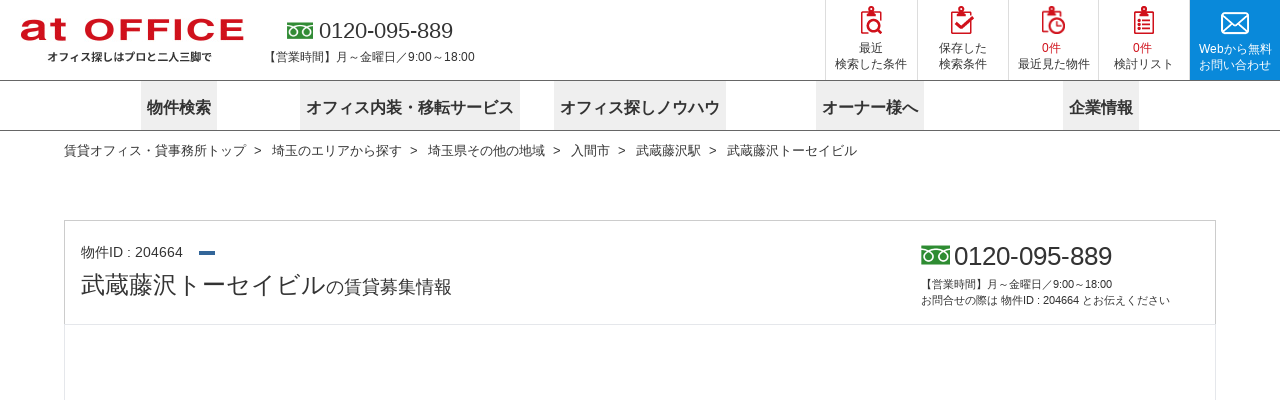

--- FILE ---
content_type: text/html; charset=utf-8
request_url: https://www.at-office.jp/detail/204664/
body_size: 44634
content:
<!DOCTYPE html><html lang="ja"><head><meta charSet="utf-8"/><meta name="viewport" content="width=device-width"/><link rel="shortcut icon" href="/favicon.ico"/><link rel="preload" as="image" imageSrcSet="https://res.cloudinary.com/hbzp2ljit/image/upload/atoffice/common/logo 320w, https://res.cloudinary.com/hbzp2ljit/image/upload/atoffice/common/logo 420w, https://res.cloudinary.com/hbzp2ljit/image/upload/atoffice/common/logo 768w, https://res.cloudinary.com/hbzp2ljit/image/upload/atoffice/common/logo 1200w" imageSizes="100vw"/><script type="application/ld+json">{"@context":"https://schema.org","@type":"BreadcrumbList","itemListElement":[{"@type":"ListItem","position":1,"item":"https://www.at-office.jp/","name":"賃貸オフィス・貸事務所トップ"},{"@type":"ListItem","position":2,"item":"https://www.at-office.jp/area/saitama/","name":"埼玉のエリアから探す"},{"@type":"ListItem","position":3,"item":"https://www.at-office.jp/area/saitama/saitama-other/","name":"埼玉県その他の地域"},{"@type":"ListItem","position":4,"item":"https://www.at-office.jp/area/saitama/saitama-other/iruma-shi/","name":"入間市"},{"@type":"ListItem","position":5,"item":"https://www.at-office.jp/line/saitama/S_musashifujisawa/","name":"武蔵藤沢駅"},{"@type":"ListItem","position":6,"name":"武蔵藤沢トーセイビル"}]}</script><title>武蔵藤沢トーセイビル（入間市 武蔵藤沢）の賃貸オフィス情報【アットオフィス】</title><meta name="robots" content="index,follow"/><meta name="description" content="武蔵藤沢トーセイビル（入間市 武蔵藤沢）の募集情報。賃貸条件・フリーレント・用途の相談などについてはお問合せ下さい。入間市で賃貸オフィスをお探しなら、オフィスのプロが、非公開物件のご紹介だけでなく、移転を成功に導くお手伝いをします。"/><meta property="og:title" content="武蔵藤沢トーセイビル（入間市 武蔵藤沢）の賃貸オフィス情報【アットオフィス】"/><meta property="og:description" content="武蔵藤沢トーセイビル（入間市 武蔵藤沢）の募集情報。賃貸条件・フリーレント・用途の相談などについてはお問合せ下さい。入間市で賃貸オフィスをお探しなら、オフィスのプロが、非公開物件のご紹介だけでなく、移転を成功に導くお手伝いをします。"/><link rel="canonical" href="https://www.at-office.jp/detail/204664/"/><meta name="next-head-count" content="11"/><script type="text/javascript">window.NREUM||(NREUM={});NREUM.info = {"agent":"","beacon":"bam.nr-data.net","errorBeacon":"bam.nr-data.net","licenseKey":"NRJS-1fb4d66d11101e4c16b","applicationID":"1118942538","agentToken":null,"applicationTime":62.640257,"transactionName":"NAdaYkZZVxcDBxdRXg1Nb1NWfksFDwEUV0MIN0pfG3ZcHBYOEBd2JjYXGVBdTQULCExjUw8GX2ldXGQ=","queueTime":1,"ttGuid":"b2ce6b5043975b6d"}; (window.NREUM||(NREUM={})).init={privacy:{cookies_enabled:true},ajax:{deny_list:["bam.nr-data.net"]},feature_flags:["soft_nav"],distributed_tracing:{enabled:true}};(window.NREUM||(NREUM={})).loader_config={agentID:"1134525484",accountID:"4719328",trustKey:"4719328",xpid:"UAEGWFVRABABVVBaDgUFU1cJ",licenseKey:"NRJS-1fb4d66d11101e4c16b",applicationID:"1118942538",browserID:"1134525484"};;/*! For license information please see nr-loader-spa-1.308.0.min.js.LICENSE.txt */
(()=>{var e,t,r={384:(e,t,r)=>{"use strict";r.d(t,{NT:()=>a,US:()=>u,Zm:()=>o,bQ:()=>d,dV:()=>c,pV:()=>l});var n=r(6154),i=r(1863),s=r(1910);const a={beacon:"bam.nr-data.net",errorBeacon:"bam.nr-data.net"};function o(){return n.gm.NREUM||(n.gm.NREUM={}),void 0===n.gm.newrelic&&(n.gm.newrelic=n.gm.NREUM),n.gm.NREUM}function c(){let e=o();return e.o||(e.o={ST:n.gm.setTimeout,SI:n.gm.setImmediate||n.gm.setInterval,CT:n.gm.clearTimeout,XHR:n.gm.XMLHttpRequest,REQ:n.gm.Request,EV:n.gm.Event,PR:n.gm.Promise,MO:n.gm.MutationObserver,FETCH:n.gm.fetch,WS:n.gm.WebSocket},(0,s.i)(...Object.values(e.o))),e}function d(e,t){let r=o();r.initializedAgents??={},t.initializedAt={ms:(0,i.t)(),date:new Date},r.initializedAgents[e]=t}function u(e,t){o()[e]=t}function l(){return function(){let e=o();const t=e.info||{};e.info={beacon:a.beacon,errorBeacon:a.errorBeacon,...t}}(),function(){let e=o();const t=e.init||{};e.init={...t}}(),c(),function(){let e=o();const t=e.loader_config||{};e.loader_config={...t}}(),o()}},782:(e,t,r)=>{"use strict";r.d(t,{T:()=>n});const n=r(860).K7.pageViewTiming},860:(e,t,r)=>{"use strict";r.d(t,{$J:()=>u,K7:()=>c,P3:()=>d,XX:()=>i,Yy:()=>o,df:()=>s,qY:()=>n,v4:()=>a});const n="events",i="jserrors",s="browser/blobs",a="rum",o="browser/logs",c={ajax:"ajax",genericEvents:"generic_events",jserrors:i,logging:"logging",metrics:"metrics",pageAction:"page_action",pageViewEvent:"page_view_event",pageViewTiming:"page_view_timing",sessionReplay:"session_replay",sessionTrace:"session_trace",softNav:"soft_navigations",spa:"spa"},d={[c.pageViewEvent]:1,[c.pageViewTiming]:2,[c.metrics]:3,[c.jserrors]:4,[c.spa]:5,[c.ajax]:6,[c.sessionTrace]:7,[c.softNav]:8,[c.sessionReplay]:9,[c.logging]:10,[c.genericEvents]:11},u={[c.pageViewEvent]:a,[c.pageViewTiming]:n,[c.ajax]:n,[c.spa]:n,[c.softNav]:n,[c.metrics]:i,[c.jserrors]:i,[c.sessionTrace]:s,[c.sessionReplay]:s,[c.logging]:o,[c.genericEvents]:"ins"}},944:(e,t,r)=>{"use strict";r.d(t,{R:()=>i});var n=r(3241);function i(e,t){"function"==typeof console.debug&&(console.debug("New Relic Warning: https://github.com/newrelic/newrelic-browser-agent/blob/main/docs/warning-codes.md#".concat(e),t),(0,n.W)({agentIdentifier:null,drained:null,type:"data",name:"warn",feature:"warn",data:{code:e,secondary:t}}))}},993:(e,t,r)=>{"use strict";r.d(t,{A$:()=>s,ET:()=>a,TZ:()=>o,p_:()=>i});var n=r(860);const i={ERROR:"ERROR",WARN:"WARN",INFO:"INFO",DEBUG:"DEBUG",TRACE:"TRACE"},s={OFF:0,ERROR:1,WARN:2,INFO:3,DEBUG:4,TRACE:5},a="log",o=n.K7.logging},1541:(e,t,r)=>{"use strict";r.d(t,{U:()=>i,f:()=>n});const n={MFE:"MFE",BA:"BA"};function i(e,t){if(2!==t?.harvestEndpointVersion)return{};const r=t.agentRef.runtime.appMetadata.agents[0].entityGuid;return e?{"source.id":e.id,"source.name":e.name,"source.type":e.type,"parent.id":e.parent?.id||r,"parent.type":e.parent?.type||n.BA}:{"entity.guid":r,appId:t.agentRef.info.applicationID}}},1687:(e,t,r)=>{"use strict";r.d(t,{Ak:()=>d,Ze:()=>h,x3:()=>u});var n=r(3241),i=r(7836),s=r(3606),a=r(860),o=r(2646);const c={};function d(e,t){const r={staged:!1,priority:a.P3[t]||0};l(e),c[e].get(t)||c[e].set(t,r)}function u(e,t){e&&c[e]&&(c[e].get(t)&&c[e].delete(t),p(e,t,!1),c[e].size&&f(e))}function l(e){if(!e)throw new Error("agentIdentifier required");c[e]||(c[e]=new Map)}function h(e="",t="feature",r=!1){if(l(e),!e||!c[e].get(t)||r)return p(e,t);c[e].get(t).staged=!0,f(e)}function f(e){const t=Array.from(c[e]);t.every(([e,t])=>t.staged)&&(t.sort((e,t)=>e[1].priority-t[1].priority),t.forEach(([t])=>{c[e].delete(t),p(e,t)}))}function p(e,t,r=!0){const a=e?i.ee.get(e):i.ee,c=s.i.handlers;if(!a.aborted&&a.backlog&&c){if((0,n.W)({agentIdentifier:e,type:"lifecycle",name:"drain",feature:t}),r){const e=a.backlog[t],r=c[t];if(r){for(let t=0;e&&t<e.length;++t)g(e[t],r);Object.entries(r).forEach(([e,t])=>{Object.values(t||{}).forEach(t=>{t[0]?.on&&t[0]?.context()instanceof o.y&&t[0].on(e,t[1])})})}}a.isolatedBacklog||delete c[t],a.backlog[t]=null,a.emit("drain-"+t,[])}}function g(e,t){var r=e[1];Object.values(t[r]||{}).forEach(t=>{var r=e[0];if(t[0]===r){var n=t[1],i=e[3],s=e[2];n.apply(i,s)}})}},1738:(e,t,r)=>{"use strict";r.d(t,{U:()=>f,Y:()=>h});var n=r(3241),i=r(9908),s=r(1863),a=r(944),o=r(5701),c=r(3969),d=r(8362),u=r(860),l=r(4261);function h(e,t,r,s){const h=s||r;!h||h[e]&&h[e]!==d.d.prototype[e]||(h[e]=function(){(0,i.p)(c.xV,["API/"+e+"/called"],void 0,u.K7.metrics,r.ee),(0,n.W)({agentIdentifier:r.agentIdentifier,drained:!!o.B?.[r.agentIdentifier],type:"data",name:"api",feature:l.Pl+e,data:{}});try{return t.apply(this,arguments)}catch(e){(0,a.R)(23,e)}})}function f(e,t,r,n,a){const o=e.info;null===r?delete o.jsAttributes[t]:o.jsAttributes[t]=r,(a||null===r)&&(0,i.p)(l.Pl+n,[(0,s.t)(),t,r],void 0,"session",e.ee)}},1741:(e,t,r)=>{"use strict";r.d(t,{W:()=>s});var n=r(944),i=r(4261);class s{#e(e,...t){if(this[e]!==s.prototype[e])return this[e](...t);(0,n.R)(35,e)}addPageAction(e,t){return this.#e(i.hG,e,t)}register(e){return this.#e(i.eY,e)}recordCustomEvent(e,t){return this.#e(i.fF,e,t)}setPageViewName(e,t){return this.#e(i.Fw,e,t)}setCustomAttribute(e,t,r){return this.#e(i.cD,e,t,r)}noticeError(e,t){return this.#e(i.o5,e,t)}setUserId(e,t=!1){return this.#e(i.Dl,e,t)}setApplicationVersion(e){return this.#e(i.nb,e)}setErrorHandler(e){return this.#e(i.bt,e)}addRelease(e,t){return this.#e(i.k6,e,t)}log(e,t){return this.#e(i.$9,e,t)}start(){return this.#e(i.d3)}finished(e){return this.#e(i.BL,e)}recordReplay(){return this.#e(i.CH)}pauseReplay(){return this.#e(i.Tb)}addToTrace(e){return this.#e(i.U2,e)}setCurrentRouteName(e){return this.#e(i.PA,e)}interaction(e){return this.#e(i.dT,e)}wrapLogger(e,t,r){return this.#e(i.Wb,e,t,r)}measure(e,t){return this.#e(i.V1,e,t)}consent(e){return this.#e(i.Pv,e)}}},1863:(e,t,r)=>{"use strict";function n(){return Math.floor(performance.now())}r.d(t,{t:()=>n})},1910:(e,t,r)=>{"use strict";r.d(t,{i:()=>s});var n=r(944);const i=new Map;function s(...e){return e.every(e=>{if(i.has(e))return i.get(e);const t="function"==typeof e?e.toString():"",r=t.includes("[native code]"),s=t.includes("nrWrapper");return r||s||(0,n.R)(64,e?.name||t),i.set(e,r),r})}},2555:(e,t,r)=>{"use strict";r.d(t,{D:()=>o,f:()=>a});var n=r(384),i=r(8122);const s={beacon:n.NT.beacon,errorBeacon:n.NT.errorBeacon,licenseKey:void 0,applicationID:void 0,sa:void 0,queueTime:void 0,applicationTime:void 0,ttGuid:void 0,user:void 0,account:void 0,product:void 0,extra:void 0,jsAttributes:{},userAttributes:void 0,atts:void 0,transactionName:void 0,tNamePlain:void 0};function a(e){try{return!!e.licenseKey&&!!e.errorBeacon&&!!e.applicationID}catch(e){return!1}}const o=e=>(0,i.a)(e,s)},2614:(e,t,r)=>{"use strict";r.d(t,{BB:()=>a,H3:()=>n,g:()=>d,iL:()=>c,tS:()=>o,uh:()=>i,wk:()=>s});const n="NRBA",i="SESSION",s=144e5,a=18e5,o={STARTED:"session-started",PAUSE:"session-pause",RESET:"session-reset",RESUME:"session-resume",UPDATE:"session-update"},c={SAME_TAB:"same-tab",CROSS_TAB:"cross-tab"},d={OFF:0,FULL:1,ERROR:2}},2646:(e,t,r)=>{"use strict";r.d(t,{y:()=>n});class n{constructor(e){this.contextId=e}}},2843:(e,t,r)=>{"use strict";r.d(t,{G:()=>s,u:()=>i});var n=r(3878);function i(e,t=!1,r,i){(0,n.DD)("visibilitychange",function(){if(t)return void("hidden"===document.visibilityState&&e());e(document.visibilityState)},r,i)}function s(e,t,r){(0,n.sp)("pagehide",e,t,r)}},3241:(e,t,r)=>{"use strict";r.d(t,{W:()=>s});var n=r(6154);const i="newrelic";function s(e={}){try{n.gm.dispatchEvent(new CustomEvent(i,{detail:e}))}catch(e){}}},3304:(e,t,r)=>{"use strict";r.d(t,{A:()=>s});var n=r(7836);const i=()=>{const e=new WeakSet;return(t,r)=>{if("object"==typeof r&&null!==r){if(e.has(r))return;e.add(r)}return r}};function s(e){try{return JSON.stringify(e,i())??""}catch(e){try{n.ee.emit("internal-error",[e])}catch(e){}return""}}},3333:(e,t,r)=>{"use strict";r.d(t,{$v:()=>u,TZ:()=>n,Xh:()=>c,Zp:()=>i,kd:()=>d,mq:()=>o,nf:()=>a,qN:()=>s});const n=r(860).K7.genericEvents,i=["auxclick","click","copy","keydown","paste","scrollend"],s=["focus","blur"],a=4,o=1e3,c=2e3,d=["PageAction","UserAction","BrowserPerformance"],u={RESOURCES:"experimental.resources",REGISTER:"register"}},3434:(e,t,r)=>{"use strict";r.d(t,{Jt:()=>s,YM:()=>d});var n=r(7836),i=r(5607);const s="nr@original:".concat(i.W),a=50;var o=Object.prototype.hasOwnProperty,c=!1;function d(e,t){return e||(e=n.ee),r.inPlace=function(e,t,n,i,s){n||(n="");const a="-"===n.charAt(0);for(let o=0;o<t.length;o++){const c=t[o],d=e[c];l(d)||(e[c]=r(d,a?c+n:n,i,c,s))}},r.flag=s,r;function r(t,r,n,c,d){return l(t)?t:(r||(r=""),nrWrapper[s]=t,function(e,t,r){if(Object.defineProperty&&Object.keys)try{return Object.keys(e).forEach(function(r){Object.defineProperty(t,r,{get:function(){return e[r]},set:function(t){return e[r]=t,t}})}),t}catch(e){u([e],r)}for(var n in e)o.call(e,n)&&(t[n]=e[n])}(t,nrWrapper,e),nrWrapper);function nrWrapper(){var s,o,l,h;let f;try{o=this,s=[...arguments],l="function"==typeof n?n(s,o):n||{}}catch(t){u([t,"",[s,o,c],l],e)}i(r+"start",[s,o,c],l,d);const p=performance.now();let g;try{return h=t.apply(o,s),g=performance.now(),h}catch(e){throw g=performance.now(),i(r+"err",[s,o,e],l,d),f=e,f}finally{const e=g-p,t={start:p,end:g,duration:e,isLongTask:e>=a,methodName:c,thrownError:f};t.isLongTask&&i("long-task",[t,o],l,d),i(r+"end",[s,o,h],l,d)}}}function i(r,n,i,s){if(!c||t){var a=c;c=!0;try{e.emit(r,n,i,t,s)}catch(t){u([t,r,n,i],e)}c=a}}}function u(e,t){t||(t=n.ee);try{t.emit("internal-error",e)}catch(e){}}function l(e){return!(e&&"function"==typeof e&&e.apply&&!e[s])}},3606:(e,t,r)=>{"use strict";r.d(t,{i:()=>s});var n=r(9908);s.on=a;var i=s.handlers={};function s(e,t,r,s){a(s||n.d,i,e,t,r)}function a(e,t,r,i,s){s||(s="feature"),e||(e=n.d);var a=t[s]=t[s]||{};(a[r]=a[r]||[]).push([e,i])}},3738:(e,t,r)=>{"use strict";r.d(t,{He:()=>i,Kp:()=>o,Lc:()=>d,Rz:()=>u,TZ:()=>n,bD:()=>s,d3:()=>a,jx:()=>l,sl:()=>h,uP:()=>c});const n=r(860).K7.sessionTrace,i="bstResource",s="resource",a="-start",o="-end",c="fn"+a,d="fn"+o,u="pushState",l=1e3,h=3e4},3785:(e,t,r)=>{"use strict";r.d(t,{R:()=>c,b:()=>d});var n=r(9908),i=r(1863),s=r(860),a=r(3969),o=r(993);function c(e,t,r={},c=o.p_.INFO,d=!0,u,l=(0,i.t)()){(0,n.p)(a.xV,["API/logging/".concat(c.toLowerCase(),"/called")],void 0,s.K7.metrics,e),(0,n.p)(o.ET,[l,t,r,c,d,u],void 0,s.K7.logging,e)}function d(e){return"string"==typeof e&&Object.values(o.p_).some(t=>t===e.toUpperCase().trim())}},3878:(e,t,r)=>{"use strict";function n(e,t){return{capture:e,passive:!1,signal:t}}function i(e,t,r=!1,i){window.addEventListener(e,t,n(r,i))}function s(e,t,r=!1,i){document.addEventListener(e,t,n(r,i))}r.d(t,{DD:()=>s,jT:()=>n,sp:()=>i})},3962:(e,t,r)=>{"use strict";r.d(t,{AM:()=>a,O2:()=>l,OV:()=>s,Qu:()=>h,TZ:()=>c,ih:()=>f,pP:()=>o,t1:()=>u,tC:()=>i,wD:()=>d});var n=r(860);const i=["click","keydown","submit"],s="popstate",a="api",o="initialPageLoad",c=n.K7.softNav,d=5e3,u=500,l={INITIAL_PAGE_LOAD:"",ROUTE_CHANGE:1,UNSPECIFIED:2},h={INTERACTION:1,AJAX:2,CUSTOM_END:3,CUSTOM_TRACER:4},f={IP:"in progress",PF:"pending finish",FIN:"finished",CAN:"cancelled"}},3969:(e,t,r)=>{"use strict";r.d(t,{TZ:()=>n,XG:()=>o,rs:()=>i,xV:()=>a,z_:()=>s});const n=r(860).K7.metrics,i="sm",s="cm",a="storeSupportabilityMetrics",o="storeEventMetrics"},4234:(e,t,r)=>{"use strict";r.d(t,{W:()=>s});var n=r(7836),i=r(1687);class s{constructor(e,t){this.agentIdentifier=e,this.ee=n.ee.get(e),this.featureName=t,this.blocked=!1}deregisterDrain(){(0,i.x3)(this.agentIdentifier,this.featureName)}}},4261:(e,t,r)=>{"use strict";r.d(t,{$9:()=>u,BL:()=>c,CH:()=>p,Dl:()=>R,Fw:()=>w,PA:()=>v,Pl:()=>n,Pv:()=>A,Tb:()=>h,U2:()=>a,V1:()=>E,Wb:()=>T,bt:()=>y,cD:()=>b,d3:()=>x,dT:()=>d,eY:()=>g,fF:()=>f,hG:()=>s,hw:()=>i,k6:()=>o,nb:()=>m,o5:()=>l});const n="api-",i=n+"ixn-",s="addPageAction",a="addToTrace",o="addRelease",c="finished",d="interaction",u="log",l="noticeError",h="pauseReplay",f="recordCustomEvent",p="recordReplay",g="register",m="setApplicationVersion",v="setCurrentRouteName",b="setCustomAttribute",y="setErrorHandler",w="setPageViewName",R="setUserId",x="start",T="wrapLogger",E="measure",A="consent"},5205:(e,t,r)=>{"use strict";r.d(t,{j:()=>S});var n=r(384),i=r(1741);var s=r(2555),a=r(3333);const o=e=>{if(!e||"string"!=typeof e)return!1;try{document.createDocumentFragment().querySelector(e)}catch{return!1}return!0};var c=r(2614),d=r(944),u=r(8122);const l="[data-nr-mask]",h=e=>(0,u.a)(e,(()=>{const e={feature_flags:[],experimental:{allow_registered_children:!1,resources:!1},mask_selector:"*",block_selector:"[data-nr-block]",mask_input_options:{color:!1,date:!1,"datetime-local":!1,email:!1,month:!1,number:!1,range:!1,search:!1,tel:!1,text:!1,time:!1,url:!1,week:!1,textarea:!1,select:!1,password:!0}};return{ajax:{deny_list:void 0,block_internal:!0,enabled:!0,autoStart:!0},api:{get allow_registered_children(){return e.feature_flags.includes(a.$v.REGISTER)||e.experimental.allow_registered_children},set allow_registered_children(t){e.experimental.allow_registered_children=t},duplicate_registered_data:!1},browser_consent_mode:{enabled:!1},distributed_tracing:{enabled:void 0,exclude_newrelic_header:void 0,cors_use_newrelic_header:void 0,cors_use_tracecontext_headers:void 0,allowed_origins:void 0},get feature_flags(){return e.feature_flags},set feature_flags(t){e.feature_flags=t},generic_events:{enabled:!0,autoStart:!0},harvest:{interval:30},jserrors:{enabled:!0,autoStart:!0},logging:{enabled:!0,autoStart:!0},metrics:{enabled:!0,autoStart:!0},obfuscate:void 0,page_action:{enabled:!0},page_view_event:{enabled:!0,autoStart:!0},page_view_timing:{enabled:!0,autoStart:!0},performance:{capture_marks:!1,capture_measures:!1,capture_detail:!0,resources:{get enabled(){return e.feature_flags.includes(a.$v.RESOURCES)||e.experimental.resources},set enabled(t){e.experimental.resources=t},asset_types:[],first_party_domains:[],ignore_newrelic:!0}},privacy:{cookies_enabled:!0},proxy:{assets:void 0,beacon:void 0},session:{expiresMs:c.wk,inactiveMs:c.BB},session_replay:{autoStart:!0,enabled:!1,preload:!1,sampling_rate:10,error_sampling_rate:100,collect_fonts:!1,inline_images:!1,fix_stylesheets:!0,mask_all_inputs:!0,get mask_text_selector(){return e.mask_selector},set mask_text_selector(t){o(t)?e.mask_selector="".concat(t,",").concat(l):""===t||null===t?e.mask_selector=l:(0,d.R)(5,t)},get block_class(){return"nr-block"},get ignore_class(){return"nr-ignore"},get mask_text_class(){return"nr-mask"},get block_selector(){return e.block_selector},set block_selector(t){o(t)?e.block_selector+=",".concat(t):""!==t&&(0,d.R)(6,t)},get mask_input_options(){return e.mask_input_options},set mask_input_options(t){t&&"object"==typeof t?e.mask_input_options={...t,password:!0}:(0,d.R)(7,t)}},session_trace:{enabled:!0,autoStart:!0},soft_navigations:{enabled:!0,autoStart:!0},spa:{enabled:!0,autoStart:!0},ssl:void 0,user_actions:{enabled:!0,elementAttributes:["id","className","tagName","type"]}}})());var f=r(6154),p=r(9324);let g=0;const m={buildEnv:p.F3,distMethod:p.Xs,version:p.xv,originTime:f.WN},v={consented:!1},b={appMetadata:{},get consented(){return this.session?.state?.consent||v.consented},set consented(e){v.consented=e},customTransaction:void 0,denyList:void 0,disabled:!1,harvester:void 0,isolatedBacklog:!1,isRecording:!1,loaderType:void 0,maxBytes:3e4,obfuscator:void 0,onerror:void 0,ptid:void 0,releaseIds:{},session:void 0,timeKeeper:void 0,registeredEntities:[],jsAttributesMetadata:{bytes:0},get harvestCount(){return++g}},y=e=>{const t=(0,u.a)(e,b),r=Object.keys(m).reduce((e,t)=>(e[t]={value:m[t],writable:!1,configurable:!0,enumerable:!0},e),{});return Object.defineProperties(t,r)};var w=r(5701);const R=e=>{const t=e.startsWith("http");e+="/",r.p=t?e:"https://"+e};var x=r(7836),T=r(3241);const E={accountID:void 0,trustKey:void 0,agentID:void 0,licenseKey:void 0,applicationID:void 0,xpid:void 0},A=e=>(0,u.a)(e,E),_=new Set;function S(e,t={},r,a){let{init:o,info:c,loader_config:d,runtime:u={},exposed:l=!0}=t;if(!c){const e=(0,n.pV)();o=e.init,c=e.info,d=e.loader_config}e.init=h(o||{}),e.loader_config=A(d||{}),c.jsAttributes??={},f.bv&&(c.jsAttributes.isWorker=!0),e.info=(0,s.D)(c);const p=e.init,g=[c.beacon,c.errorBeacon];_.has(e.agentIdentifier)||(p.proxy.assets&&(R(p.proxy.assets),g.push(p.proxy.assets)),p.proxy.beacon&&g.push(p.proxy.beacon),e.beacons=[...g],function(e){const t=(0,n.pV)();Object.getOwnPropertyNames(i.W.prototype).forEach(r=>{const n=i.W.prototype[r];if("function"!=typeof n||"constructor"===n)return;let s=t[r];e[r]&&!1!==e.exposed&&"micro-agent"!==e.runtime?.loaderType&&(t[r]=(...t)=>{const n=e[r](...t);return s?s(...t):n})})}(e),(0,n.US)("activatedFeatures",w.B)),u.denyList=[...p.ajax.deny_list||[],...p.ajax.block_internal?g:[]],u.ptid=e.agentIdentifier,u.loaderType=r,e.runtime=y(u),_.has(e.agentIdentifier)||(e.ee=x.ee.get(e.agentIdentifier),e.exposed=l,(0,T.W)({agentIdentifier:e.agentIdentifier,drained:!!w.B?.[e.agentIdentifier],type:"lifecycle",name:"initialize",feature:void 0,data:e.config})),_.add(e.agentIdentifier)}},5270:(e,t,r)=>{"use strict";r.d(t,{Aw:()=>a,SR:()=>s,rF:()=>o});var n=r(384),i=r(7767);function s(e){return!!(0,n.dV)().o.MO&&(0,i.V)(e)&&!0===e?.session_trace.enabled}function a(e){return!0===e?.session_replay.preload&&s(e)}function o(e,t){try{if("string"==typeof t?.type){if("password"===t.type.toLowerCase())return"*".repeat(e?.length||0);if(void 0!==t?.dataset?.nrUnmask||t?.classList?.contains("nr-unmask"))return e}}catch(e){}return"string"==typeof e?e.replace(/[\S]/g,"*"):"*".repeat(e?.length||0)}},5289:(e,t,r)=>{"use strict";r.d(t,{GG:()=>a,Qr:()=>c,sB:()=>o});var n=r(3878),i=r(6389);function s(){return"undefined"==typeof document||"complete"===document.readyState}function a(e,t){if(s())return e();const r=(0,i.J)(e),a=setInterval(()=>{s()&&(clearInterval(a),r())},500);(0,n.sp)("load",r,t)}function o(e){if(s())return e();(0,n.DD)("DOMContentLoaded",e)}function c(e){if(s())return e();(0,n.sp)("popstate",e)}},5607:(e,t,r)=>{"use strict";r.d(t,{W:()=>n});const n=(0,r(9566).bz)()},5701:(e,t,r)=>{"use strict";r.d(t,{B:()=>s,t:()=>a});var n=r(3241);const i=new Set,s={};function a(e,t){const r=t.agentIdentifier;s[r]??={},e&&"object"==typeof e&&(i.has(r)||(t.ee.emit("rumresp",[e]),s[r]=e,i.add(r),(0,n.W)({agentIdentifier:r,loaded:!0,drained:!0,type:"lifecycle",name:"load",feature:void 0,data:e})))}},6154:(e,t,r)=>{"use strict";r.d(t,{OF:()=>d,RI:()=>i,WN:()=>h,bv:()=>s,eN:()=>f,gm:()=>a,lR:()=>l,m:()=>c,mw:()=>o,sb:()=>u});var n=r(1863);const i="undefined"!=typeof window&&!!window.document,s="undefined"!=typeof WorkerGlobalScope&&("undefined"!=typeof self&&self instanceof WorkerGlobalScope&&self.navigator instanceof WorkerNavigator||"undefined"!=typeof globalThis&&globalThis instanceof WorkerGlobalScope&&globalThis.navigator instanceof WorkerNavigator),a=i?window:"undefined"!=typeof WorkerGlobalScope&&("undefined"!=typeof self&&self instanceof WorkerGlobalScope&&self||"undefined"!=typeof globalThis&&globalThis instanceof WorkerGlobalScope&&globalThis),o=Boolean("hidden"===a?.document?.visibilityState),c=""+a?.location,d=/iPad|iPhone|iPod/.test(a.navigator?.userAgent),u=d&&"undefined"==typeof SharedWorker,l=(()=>{const e=a.navigator?.userAgent?.match(/Firefox[/\s](\d+\.\d+)/);return Array.isArray(e)&&e.length>=2?+e[1]:0})(),h=Date.now()-(0,n.t)(),f=()=>"undefined"!=typeof PerformanceNavigationTiming&&a?.performance?.getEntriesByType("navigation")?.[0]?.responseStart},6344:(e,t,r)=>{"use strict";r.d(t,{BB:()=>u,Qb:()=>l,TZ:()=>i,Ug:()=>a,Vh:()=>s,_s:()=>o,bc:()=>d,yP:()=>c});var n=r(2614);const i=r(860).K7.sessionReplay,s="errorDuringReplay",a=.12,o={DomContentLoaded:0,Load:1,FullSnapshot:2,IncrementalSnapshot:3,Meta:4,Custom:5},c={[n.g.ERROR]:15e3,[n.g.FULL]:3e5,[n.g.OFF]:0},d={RESET:{message:"Session was reset",sm:"Reset"},IMPORT:{message:"Recorder failed to import",sm:"Import"},TOO_MANY:{message:"429: Too Many Requests",sm:"Too-Many"},TOO_BIG:{message:"Payload was too large",sm:"Too-Big"},CROSS_TAB:{message:"Session Entity was set to OFF on another tab",sm:"Cross-Tab"},ENTITLEMENTS:{message:"Session Replay is not allowed and will not be started",sm:"Entitlement"}},u=5e3,l={API:"api",RESUME:"resume",SWITCH_TO_FULL:"switchToFull",INITIALIZE:"initialize",PRELOAD:"preload"}},6389:(e,t,r)=>{"use strict";function n(e,t=500,r={}){const n=r?.leading||!1;let i;return(...r)=>{n&&void 0===i&&(e.apply(this,r),i=setTimeout(()=>{i=clearTimeout(i)},t)),n||(clearTimeout(i),i=setTimeout(()=>{e.apply(this,r)},t))}}function i(e){let t=!1;return(...r)=>{t||(t=!0,e.apply(this,r))}}r.d(t,{J:()=>i,s:()=>n})},6630:(e,t,r)=>{"use strict";r.d(t,{T:()=>n});const n=r(860).K7.pageViewEvent},6774:(e,t,r)=>{"use strict";r.d(t,{T:()=>n});const n=r(860).K7.jserrors},7295:(e,t,r)=>{"use strict";r.d(t,{Xv:()=>a,gX:()=>i,iW:()=>s});var n=[];function i(e){if(!e||s(e))return!1;if(0===n.length)return!0;if("*"===n[0].hostname)return!1;for(var t=0;t<n.length;t++){var r=n[t];if(r.hostname.test(e.hostname)&&r.pathname.test(e.pathname))return!1}return!0}function s(e){return void 0===e.hostname}function a(e){if(n=[],e&&e.length)for(var t=0;t<e.length;t++){let r=e[t];if(!r)continue;if("*"===r)return void(n=[{hostname:"*"}]);0===r.indexOf("http://")?r=r.substring(7):0===r.indexOf("https://")&&(r=r.substring(8));const i=r.indexOf("/");let s,a;i>0?(s=r.substring(0,i),a=r.substring(i)):(s=r,a="*");let[c]=s.split(":");n.push({hostname:o(c),pathname:o(a,!0)})}}function o(e,t=!1){const r=e.replace(/[.+?^${}()|[\]\\]/g,e=>"\\"+e).replace(/\*/g,".*?");return new RegExp((t?"^":"")+r+"$")}},7485:(e,t,r)=>{"use strict";r.d(t,{D:()=>i});var n=r(6154);function i(e){if(0===(e||"").indexOf("data:"))return{protocol:"data"};try{const t=new URL(e,location.href),r={port:t.port,hostname:t.hostname,pathname:t.pathname,search:t.search,protocol:t.protocol.slice(0,t.protocol.indexOf(":")),sameOrigin:t.protocol===n.gm?.location?.protocol&&t.host===n.gm?.location?.host};return r.port&&""!==r.port||("http:"===t.protocol&&(r.port="80"),"https:"===t.protocol&&(r.port="443")),r.pathname&&""!==r.pathname?r.pathname.startsWith("/")||(r.pathname="/".concat(r.pathname)):r.pathname="/",r}catch(e){return{}}}},7699:(e,t,r)=>{"use strict";r.d(t,{It:()=>s,KC:()=>o,No:()=>i,qh:()=>a});var n=r(860);const i=16e3,s=1e6,a="SESSION_ERROR",o={[n.K7.logging]:!0,[n.K7.genericEvents]:!1,[n.K7.jserrors]:!1,[n.K7.ajax]:!1}},7767:(e,t,r)=>{"use strict";r.d(t,{V:()=>i});var n=r(6154);const i=e=>n.RI&&!0===e?.privacy.cookies_enabled},7836:(e,t,r)=>{"use strict";r.d(t,{P:()=>o,ee:()=>c});var n=r(384),i=r(8990),s=r(2646),a=r(5607);const o="nr@context:".concat(a.W),c=function e(t,r){var n={},a={},u={},l=!1;try{l=16===r.length&&d.initializedAgents?.[r]?.runtime.isolatedBacklog}catch(e){}var h={on:p,addEventListener:p,removeEventListener:function(e,t){var r=n[e];if(!r)return;for(var i=0;i<r.length;i++)r[i]===t&&r.splice(i,1)},emit:function(e,r,n,i,s){!1!==s&&(s=!0);if(c.aborted&&!i)return;t&&s&&t.emit(e,r,n);var o=f(n);g(e).forEach(e=>{e.apply(o,r)});var d=v()[a[e]];d&&d.push([h,e,r,o]);return o},get:m,listeners:g,context:f,buffer:function(e,t){const r=v();if(t=t||"feature",h.aborted)return;Object.entries(e||{}).forEach(([e,n])=>{a[n]=t,t in r||(r[t]=[])})},abort:function(){h._aborted=!0,Object.keys(h.backlog).forEach(e=>{delete h.backlog[e]})},isBuffering:function(e){return!!v()[a[e]]},debugId:r,backlog:l?{}:t&&"object"==typeof t.backlog?t.backlog:{},isolatedBacklog:l};return Object.defineProperty(h,"aborted",{get:()=>{let e=h._aborted||!1;return e||(t&&(e=t.aborted),e)}}),h;function f(e){return e&&e instanceof s.y?e:e?(0,i.I)(e,o,()=>new s.y(o)):new s.y(o)}function p(e,t){n[e]=g(e).concat(t)}function g(e){return n[e]||[]}function m(t){return u[t]=u[t]||e(h,t)}function v(){return h.backlog}}(void 0,"globalEE"),d=(0,n.Zm)();d.ee||(d.ee=c)},8122:(e,t,r)=>{"use strict";r.d(t,{a:()=>i});var n=r(944);function i(e,t){try{if(!e||"object"!=typeof e)return(0,n.R)(3);if(!t||"object"!=typeof t)return(0,n.R)(4);const r=Object.create(Object.getPrototypeOf(t),Object.getOwnPropertyDescriptors(t)),s=0===Object.keys(r).length?e:r;for(let a in s)if(void 0!==e[a])try{if(null===e[a]){r[a]=null;continue}Array.isArray(e[a])&&Array.isArray(t[a])?r[a]=Array.from(new Set([...e[a],...t[a]])):"object"==typeof e[a]&&"object"==typeof t[a]?r[a]=i(e[a],t[a]):r[a]=e[a]}catch(e){r[a]||(0,n.R)(1,e)}return r}catch(e){(0,n.R)(2,e)}}},8139:(e,t,r)=>{"use strict";r.d(t,{u:()=>h});var n=r(7836),i=r(3434),s=r(8990),a=r(6154);const o={},c=a.gm.XMLHttpRequest,d="addEventListener",u="removeEventListener",l="nr@wrapped:".concat(n.P);function h(e){var t=function(e){return(e||n.ee).get("events")}(e);if(o[t.debugId]++)return t;o[t.debugId]=1;var r=(0,i.YM)(t,!0);function h(e){r.inPlace(e,[d,u],"-",p)}function p(e,t){return e[1]}return"getPrototypeOf"in Object&&(a.RI&&f(document,h),c&&f(c.prototype,h),f(a.gm,h)),t.on(d+"-start",function(e,t){var n=e[1];if(null!==n&&("function"==typeof n||"object"==typeof n)&&"newrelic"!==e[0]){var i=(0,s.I)(n,l,function(){var e={object:function(){if("function"!=typeof n.handleEvent)return;return n.handleEvent.apply(n,arguments)},function:n}[typeof n];return e?r(e,"fn-",null,e.name||"anonymous"):n});this.wrapped=e[1]=i}}),t.on(u+"-start",function(e){e[1]=this.wrapped||e[1]}),t}function f(e,t,...r){let n=e;for(;"object"==typeof n&&!Object.prototype.hasOwnProperty.call(n,d);)n=Object.getPrototypeOf(n);n&&t(n,...r)}},8362:(e,t,r)=>{"use strict";r.d(t,{d:()=>s});var n=r(9566),i=r(1741);class s extends i.W{agentIdentifier=(0,n.LA)(16)}},8374:(e,t,r)=>{r.nc=(()=>{try{return document?.currentScript?.nonce}catch(e){}return""})()},8990:(e,t,r)=>{"use strict";r.d(t,{I:()=>i});var n=Object.prototype.hasOwnProperty;function i(e,t,r){if(n.call(e,t))return e[t];var i=r();if(Object.defineProperty&&Object.keys)try{return Object.defineProperty(e,t,{value:i,writable:!0,enumerable:!1}),i}catch(e){}return e[t]=i,i}},9119:(e,t,r)=>{"use strict";r.d(t,{L:()=>s});var n=/([^?#]*)[^#]*(#[^?]*|$).*/,i=/([^?#]*)().*/;function s(e,t){return e?e.replace(t?n:i,"$1$2"):e}},9300:(e,t,r)=>{"use strict";r.d(t,{T:()=>n});const n=r(860).K7.ajax},9324:(e,t,r)=>{"use strict";r.d(t,{AJ:()=>a,F3:()=>i,Xs:()=>s,Yq:()=>o,xv:()=>n});const n="1.308.0",i="PROD",s="CDN",a="@newrelic/rrweb",o="1.0.1"},9566:(e,t,r)=>{"use strict";r.d(t,{LA:()=>o,ZF:()=>c,bz:()=>a,el:()=>d});var n=r(6154);const i="xxxxxxxx-xxxx-4xxx-yxxx-xxxxxxxxxxxx";function s(e,t){return e?15&e[t]:16*Math.random()|0}function a(){const e=n.gm?.crypto||n.gm?.msCrypto;let t,r=0;return e&&e.getRandomValues&&(t=e.getRandomValues(new Uint8Array(30))),i.split("").map(e=>"x"===e?s(t,r++).toString(16):"y"===e?(3&s()|8).toString(16):e).join("")}function o(e){const t=n.gm?.crypto||n.gm?.msCrypto;let r,i=0;t&&t.getRandomValues&&(r=t.getRandomValues(new Uint8Array(e)));const a=[];for(var o=0;o<e;o++)a.push(s(r,i++).toString(16));return a.join("")}function c(){return o(16)}function d(){return o(32)}},9908:(e,t,r)=>{"use strict";r.d(t,{d:()=>n,p:()=>i});var n=r(7836).ee.get("handle");function i(e,t,r,i,s){s?(s.buffer([e],i),s.emit(e,t,r)):(n.buffer([e],i),n.emit(e,t,r))}}},n={};function i(e){var t=n[e];if(void 0!==t)return t.exports;var s=n[e]={exports:{}};return r[e](s,s.exports,i),s.exports}i.m=r,i.d=(e,t)=>{for(var r in t)i.o(t,r)&&!i.o(e,r)&&Object.defineProperty(e,r,{enumerable:!0,get:t[r]})},i.f={},i.e=e=>Promise.all(Object.keys(i.f).reduce((t,r)=>(i.f[r](e,t),t),[])),i.u=e=>({212:"nr-spa-compressor",249:"nr-spa-recorder",478:"nr-spa"}[e]+"-1.308.0.min.js"),i.o=(e,t)=>Object.prototype.hasOwnProperty.call(e,t),e={},t="NRBA-1.308.0.PROD:",i.l=(r,n,s,a)=>{if(e[r])e[r].push(n);else{var o,c;if(void 0!==s)for(var d=document.getElementsByTagName("script"),u=0;u<d.length;u++){var l=d[u];if(l.getAttribute("src")==r||l.getAttribute("data-webpack")==t+s){o=l;break}}if(!o){c=!0;var h={478:"sha512-RSfSVnmHk59T/uIPbdSE0LPeqcEdF4/+XhfJdBuccH5rYMOEZDhFdtnh6X6nJk7hGpzHd9Ujhsy7lZEz/ORYCQ==",249:"sha512-ehJXhmntm85NSqW4MkhfQqmeKFulra3klDyY0OPDUE+sQ3GokHlPh1pmAzuNy//3j4ac6lzIbmXLvGQBMYmrkg==",212:"sha512-B9h4CR46ndKRgMBcK+j67uSR2RCnJfGefU+A7FrgR/k42ovXy5x/MAVFiSvFxuVeEk/pNLgvYGMp1cBSK/G6Fg=="};(o=document.createElement("script")).charset="utf-8",i.nc&&o.setAttribute("nonce",i.nc),o.setAttribute("data-webpack",t+s),o.src=r,0!==o.src.indexOf(window.location.origin+"/")&&(o.crossOrigin="anonymous"),h[a]&&(o.integrity=h[a])}e[r]=[n];var f=(t,n)=>{o.onerror=o.onload=null,clearTimeout(p);var i=e[r];if(delete e[r],o.parentNode&&o.parentNode.removeChild(o),i&&i.forEach(e=>e(n)),t)return t(n)},p=setTimeout(f.bind(null,void 0,{type:"timeout",target:o}),12e4);o.onerror=f.bind(null,o.onerror),o.onload=f.bind(null,o.onload),c&&document.head.appendChild(o)}},i.r=e=>{"undefined"!=typeof Symbol&&Symbol.toStringTag&&Object.defineProperty(e,Symbol.toStringTag,{value:"Module"}),Object.defineProperty(e,"__esModule",{value:!0})},i.p="https://js-agent.newrelic.com/",(()=>{var e={38:0,788:0};i.f.j=(t,r)=>{var n=i.o(e,t)?e[t]:void 0;if(0!==n)if(n)r.push(n[2]);else{var s=new Promise((r,i)=>n=e[t]=[r,i]);r.push(n[2]=s);var a=i.p+i.u(t),o=new Error;i.l(a,r=>{if(i.o(e,t)&&(0!==(n=e[t])&&(e[t]=void 0),n)){var s=r&&("load"===r.type?"missing":r.type),a=r&&r.target&&r.target.src;o.message="Loading chunk "+t+" failed: ("+s+": "+a+")",o.name="ChunkLoadError",o.type=s,o.request=a,n[1](o)}},"chunk-"+t,t)}};var t=(t,r)=>{var n,s,[a,o,c]=r,d=0;if(a.some(t=>0!==e[t])){for(n in o)i.o(o,n)&&(i.m[n]=o[n]);if(c)c(i)}for(t&&t(r);d<a.length;d++)s=a[d],i.o(e,s)&&e[s]&&e[s][0](),e[s]=0},r=self["webpackChunk:NRBA-1.308.0.PROD"]=self["webpackChunk:NRBA-1.308.0.PROD"]||[];r.forEach(t.bind(null,0)),r.push=t.bind(null,r.push.bind(r))})(),(()=>{"use strict";i(8374);var e=i(8362),t=i(860);const r=Object.values(t.K7);var n=i(5205);var s=i(9908),a=i(1863),o=i(4261),c=i(1738);var d=i(1687),u=i(4234),l=i(5289),h=i(6154),f=i(944),p=i(5270),g=i(7767),m=i(6389),v=i(7699);class b extends u.W{constructor(e,t){super(e.agentIdentifier,t),this.agentRef=e,this.abortHandler=void 0,this.featAggregate=void 0,this.loadedSuccessfully=void 0,this.onAggregateImported=new Promise(e=>{this.loadedSuccessfully=e}),this.deferred=Promise.resolve(),!1===e.init[this.featureName].autoStart?this.deferred=new Promise((t,r)=>{this.ee.on("manual-start-all",(0,m.J)(()=>{(0,d.Ak)(e.agentIdentifier,this.featureName),t()}))}):(0,d.Ak)(e.agentIdentifier,t)}importAggregator(e,t,r={}){if(this.featAggregate)return;const n=async()=>{let n;await this.deferred;try{if((0,g.V)(e.init)){const{setupAgentSession:t}=await i.e(478).then(i.bind(i,8766));n=t(e)}}catch(e){(0,f.R)(20,e),this.ee.emit("internal-error",[e]),(0,s.p)(v.qh,[e],void 0,this.featureName,this.ee)}try{if(!this.#t(this.featureName,n,e.init))return(0,d.Ze)(this.agentIdentifier,this.featureName),void this.loadedSuccessfully(!1);const{Aggregate:i}=await t();this.featAggregate=new i(e,r),e.runtime.harvester.initializedAggregates.push(this.featAggregate),this.loadedSuccessfully(!0)}catch(e){(0,f.R)(34,e),this.abortHandler?.(),(0,d.Ze)(this.agentIdentifier,this.featureName,!0),this.loadedSuccessfully(!1),this.ee&&this.ee.abort()}};h.RI?(0,l.GG)(()=>n(),!0):n()}#t(e,r,n){if(this.blocked)return!1;switch(e){case t.K7.sessionReplay:return(0,p.SR)(n)&&!!r;case t.K7.sessionTrace:return!!r;default:return!0}}}var y=i(6630),w=i(2614),R=i(3241);class x extends b{static featureName=y.T;constructor(e){var t;super(e,y.T),this.setupInspectionEvents(e.agentIdentifier),t=e,(0,c.Y)(o.Fw,function(e,r){"string"==typeof e&&("/"!==e.charAt(0)&&(e="/"+e),t.runtime.customTransaction=(r||"http://custom.transaction")+e,(0,s.p)(o.Pl+o.Fw,[(0,a.t)()],void 0,void 0,t.ee))},t),this.importAggregator(e,()=>i.e(478).then(i.bind(i,2467)))}setupInspectionEvents(e){const t=(t,r)=>{t&&(0,R.W)({agentIdentifier:e,timeStamp:t.timeStamp,loaded:"complete"===t.target.readyState,type:"window",name:r,data:t.target.location+""})};(0,l.sB)(e=>{t(e,"DOMContentLoaded")}),(0,l.GG)(e=>{t(e,"load")}),(0,l.Qr)(e=>{t(e,"navigate")}),this.ee.on(w.tS.UPDATE,(t,r)=>{(0,R.W)({agentIdentifier:e,type:"lifecycle",name:"session",data:r})})}}var T=i(384);class E extends e.d{constructor(e){var t;(super(),h.gm)?(this.features={},(0,T.bQ)(this.agentIdentifier,this),this.desiredFeatures=new Set(e.features||[]),this.desiredFeatures.add(x),(0,n.j)(this,e,e.loaderType||"agent"),t=this,(0,c.Y)(o.cD,function(e,r,n=!1){if("string"==typeof e){if(["string","number","boolean"].includes(typeof r)||null===r)return(0,c.U)(t,e,r,o.cD,n);(0,f.R)(40,typeof r)}else(0,f.R)(39,typeof e)},t),function(e){(0,c.Y)(o.Dl,function(t,r=!1){if("string"!=typeof t&&null!==t)return void(0,f.R)(41,typeof t);const n=e.info.jsAttributes["enduser.id"];r&&null!=n&&n!==t?(0,s.p)(o.Pl+"setUserIdAndResetSession",[t],void 0,"session",e.ee):(0,c.U)(e,"enduser.id",t,o.Dl,!0)},e)}(this),function(e){(0,c.Y)(o.nb,function(t){if("string"==typeof t||null===t)return(0,c.U)(e,"application.version",t,o.nb,!1);(0,f.R)(42,typeof t)},e)}(this),function(e){(0,c.Y)(o.d3,function(){e.ee.emit("manual-start-all")},e)}(this),function(e){(0,c.Y)(o.Pv,function(t=!0){if("boolean"==typeof t){if((0,s.p)(o.Pl+o.Pv,[t],void 0,"session",e.ee),e.runtime.consented=t,t){const t=e.features.page_view_event;t.onAggregateImported.then(e=>{const r=t.featAggregate;e&&!r.sentRum&&r.sendRum()})}}else(0,f.R)(65,typeof t)},e)}(this),this.run()):(0,f.R)(21)}get config(){return{info:this.info,init:this.init,loader_config:this.loader_config,runtime:this.runtime}}get api(){return this}run(){try{const e=function(e){const t={};return r.forEach(r=>{t[r]=!!e[r]?.enabled}),t}(this.init),n=[...this.desiredFeatures];n.sort((e,r)=>t.P3[e.featureName]-t.P3[r.featureName]),n.forEach(r=>{if(!e[r.featureName]&&r.featureName!==t.K7.pageViewEvent)return;if(r.featureName===t.K7.spa)return void(0,f.R)(67);const n=function(e){switch(e){case t.K7.ajax:return[t.K7.jserrors];case t.K7.sessionTrace:return[t.K7.ajax,t.K7.pageViewEvent];case t.K7.sessionReplay:return[t.K7.sessionTrace];case t.K7.pageViewTiming:return[t.K7.pageViewEvent];default:return[]}}(r.featureName).filter(e=>!(e in this.features));n.length>0&&(0,f.R)(36,{targetFeature:r.featureName,missingDependencies:n}),this.features[r.featureName]=new r(this)})}catch(e){(0,f.R)(22,e);for(const e in this.features)this.features[e].abortHandler?.();const t=(0,T.Zm)();delete t.initializedAgents[this.agentIdentifier]?.features,delete this.sharedAggregator;return t.ee.get(this.agentIdentifier).abort(),!1}}}var A=i(2843),_=i(782);class S extends b{static featureName=_.T;constructor(e){super(e,_.T),h.RI&&((0,A.u)(()=>(0,s.p)("docHidden",[(0,a.t)()],void 0,_.T,this.ee),!0),(0,A.G)(()=>(0,s.p)("winPagehide",[(0,a.t)()],void 0,_.T,this.ee)),this.importAggregator(e,()=>i.e(478).then(i.bind(i,9917))))}}var O=i(3969);class I extends b{static featureName=O.TZ;constructor(e){super(e,O.TZ),h.RI&&document.addEventListener("securitypolicyviolation",e=>{(0,s.p)(O.xV,["Generic/CSPViolation/Detected"],void 0,this.featureName,this.ee)}),this.importAggregator(e,()=>i.e(478).then(i.bind(i,6555)))}}var N=i(6774),P=i(3878),k=i(3304);class D{constructor(e,t,r,n,i){this.name="UncaughtError",this.message="string"==typeof e?e:(0,k.A)(e),this.sourceURL=t,this.line=r,this.column=n,this.__newrelic=i}}function C(e){return M(e)?e:new D(void 0!==e?.message?e.message:e,e?.filename||e?.sourceURL,e?.lineno||e?.line,e?.colno||e?.col,e?.__newrelic,e?.cause)}function j(e){const t="Unhandled Promise Rejection: ";if(!e?.reason)return;if(M(e.reason)){try{e.reason.message.startsWith(t)||(e.reason.message=t+e.reason.message)}catch(e){}return C(e.reason)}const r=C(e.reason);return(r.message||"").startsWith(t)||(r.message=t+r.message),r}function L(e){if(e.error instanceof SyntaxError&&!/:\d+$/.test(e.error.stack?.trim())){const t=new D(e.message,e.filename,e.lineno,e.colno,e.error.__newrelic,e.cause);return t.name=SyntaxError.name,t}return M(e.error)?e.error:C(e)}function M(e){return e instanceof Error&&!!e.stack}function H(e,r,n,i,o=(0,a.t)()){"string"==typeof e&&(e=new Error(e)),(0,s.p)("err",[e,o,!1,r,n.runtime.isRecording,void 0,i],void 0,t.K7.jserrors,n.ee),(0,s.p)("uaErr",[],void 0,t.K7.genericEvents,n.ee)}var B=i(1541),K=i(993),W=i(3785);function U(e,{customAttributes:t={},level:r=K.p_.INFO}={},n,i,s=(0,a.t)()){(0,W.R)(n.ee,e,t,r,!1,i,s)}function F(e,r,n,i,c=(0,a.t)()){(0,s.p)(o.Pl+o.hG,[c,e,r,i],void 0,t.K7.genericEvents,n.ee)}function V(e,r,n,i,c=(0,a.t)()){const{start:d,end:u,customAttributes:l}=r||{},h={customAttributes:l||{}};if("object"!=typeof h.customAttributes||"string"!=typeof e||0===e.length)return void(0,f.R)(57);const p=(e,t)=>null==e?t:"number"==typeof e?e:e instanceof PerformanceMark?e.startTime:Number.NaN;if(h.start=p(d,0),h.end=p(u,c),Number.isNaN(h.start)||Number.isNaN(h.end))(0,f.R)(57);else{if(h.duration=h.end-h.start,!(h.duration<0))return(0,s.p)(o.Pl+o.V1,[h,e,i],void 0,t.K7.genericEvents,n.ee),h;(0,f.R)(58)}}function G(e,r={},n,i,c=(0,a.t)()){(0,s.p)(o.Pl+o.fF,[c,e,r,i],void 0,t.K7.genericEvents,n.ee)}function z(e){(0,c.Y)(o.eY,function(t){return Y(e,t)},e)}function Y(e,r,n){(0,f.R)(54,"newrelic.register"),r||={},r.type=B.f.MFE,r.licenseKey||=e.info.licenseKey,r.blocked=!1,r.parent=n||{},Array.isArray(r.tags)||(r.tags=[]);const i={};r.tags.forEach(e=>{"name"!==e&&"id"!==e&&(i["source.".concat(e)]=!0)}),r.isolated??=!0;let o=()=>{};const c=e.runtime.registeredEntities;if(!r.isolated){const e=c.find(({metadata:{target:{id:e}}})=>e===r.id&&!r.isolated);if(e)return e}const d=e=>{r.blocked=!0,o=e};function u(e){return"string"==typeof e&&!!e.trim()&&e.trim().length<501||"number"==typeof e}e.init.api.allow_registered_children||d((0,m.J)(()=>(0,f.R)(55))),u(r.id)&&u(r.name)||d((0,m.J)(()=>(0,f.R)(48,r)));const l={addPageAction:(t,n={})=>g(F,[t,{...i,...n},e],r),deregister:()=>{d((0,m.J)(()=>(0,f.R)(68)))},log:(t,n={})=>g(U,[t,{...n,customAttributes:{...i,...n.customAttributes||{}}},e],r),measure:(t,n={})=>g(V,[t,{...n,customAttributes:{...i,...n.customAttributes||{}}},e],r),noticeError:(t,n={})=>g(H,[t,{...i,...n},e],r),register:(t={})=>g(Y,[e,t],l.metadata.target),recordCustomEvent:(t,n={})=>g(G,[t,{...i,...n},e],r),setApplicationVersion:e=>p("application.version",e),setCustomAttribute:(e,t)=>p(e,t),setUserId:e=>p("enduser.id",e),metadata:{customAttributes:i,target:r}},h=()=>(r.blocked&&o(),r.blocked);h()||c.push(l);const p=(e,t)=>{h()||(i[e]=t)},g=(r,n,i)=>{if(h())return;const o=(0,a.t)();(0,s.p)(O.xV,["API/register/".concat(r.name,"/called")],void 0,t.K7.metrics,e.ee);try{if(e.init.api.duplicate_registered_data&&"register"!==r.name){let e=n;if(n[1]instanceof Object){const t={"child.id":i.id,"child.type":i.type};e="customAttributes"in n[1]?[n[0],{...n[1],customAttributes:{...n[1].customAttributes,...t}},...n.slice(2)]:[n[0],{...n[1],...t},...n.slice(2)]}r(...e,void 0,o)}return r(...n,i,o)}catch(e){(0,f.R)(50,e)}};return l}class Z extends b{static featureName=N.T;constructor(e){var t;super(e,N.T),t=e,(0,c.Y)(o.o5,(e,r)=>H(e,r,t),t),function(e){(0,c.Y)(o.bt,function(t){e.runtime.onerror=t},e)}(e),function(e){let t=0;(0,c.Y)(o.k6,function(e,r){++t>10||(this.runtime.releaseIds[e.slice(-200)]=(""+r).slice(-200))},e)}(e),z(e);try{this.removeOnAbort=new AbortController}catch(e){}this.ee.on("internal-error",(t,r)=>{this.abortHandler&&(0,s.p)("ierr",[C(t),(0,a.t)(),!0,{},e.runtime.isRecording,r],void 0,this.featureName,this.ee)}),h.gm.addEventListener("unhandledrejection",t=>{this.abortHandler&&(0,s.p)("err",[j(t),(0,a.t)(),!1,{unhandledPromiseRejection:1},e.runtime.isRecording],void 0,this.featureName,this.ee)},(0,P.jT)(!1,this.removeOnAbort?.signal)),h.gm.addEventListener("error",t=>{this.abortHandler&&(0,s.p)("err",[L(t),(0,a.t)(),!1,{},e.runtime.isRecording],void 0,this.featureName,this.ee)},(0,P.jT)(!1,this.removeOnAbort?.signal)),this.abortHandler=this.#r,this.importAggregator(e,()=>i.e(478).then(i.bind(i,2176)))}#r(){this.removeOnAbort?.abort(),this.abortHandler=void 0}}var q=i(8990);let X=1;function J(e){const t=typeof e;return!e||"object"!==t&&"function"!==t?-1:e===h.gm?0:(0,q.I)(e,"nr@id",function(){return X++})}function Q(e){if("string"==typeof e&&e.length)return e.length;if("object"==typeof e){if("undefined"!=typeof ArrayBuffer&&e instanceof ArrayBuffer&&e.byteLength)return e.byteLength;if("undefined"!=typeof Blob&&e instanceof Blob&&e.size)return e.size;if(!("undefined"!=typeof FormData&&e instanceof FormData))try{return(0,k.A)(e).length}catch(e){return}}}var ee=i(8139),te=i(7836),re=i(3434);const ne={},ie=["open","send"];function se(e){var t=e||te.ee;const r=function(e){return(e||te.ee).get("xhr")}(t);if(void 0===h.gm.XMLHttpRequest)return r;if(ne[r.debugId]++)return r;ne[r.debugId]=1,(0,ee.u)(t);var n=(0,re.YM)(r),i=h.gm.XMLHttpRequest,s=h.gm.MutationObserver,a=h.gm.Promise,o=h.gm.setInterval,c="readystatechange",d=["onload","onerror","onabort","onloadstart","onloadend","onprogress","ontimeout"],u=[],l=h.gm.XMLHttpRequest=function(e){const t=new i(e),s=r.context(t);try{r.emit("new-xhr",[t],s),t.addEventListener(c,(a=s,function(){var e=this;e.readyState>3&&!a.resolved&&(a.resolved=!0,r.emit("xhr-resolved",[],e)),n.inPlace(e,d,"fn-",y)}),(0,P.jT)(!1))}catch(e){(0,f.R)(15,e);try{r.emit("internal-error",[e])}catch(e){}}var a;return t};function p(e,t){n.inPlace(t,["onreadystatechange"],"fn-",y)}if(function(e,t){for(var r in e)t[r]=e[r]}(i,l),l.prototype=i.prototype,n.inPlace(l.prototype,ie,"-xhr-",y),r.on("send-xhr-start",function(e,t){p(e,t),function(e){u.push(e),s&&(g?g.then(b):o?o(b):(m=-m,v.data=m))}(t)}),r.on("open-xhr-start",p),s){var g=a&&a.resolve();if(!o&&!a){var m=1,v=document.createTextNode(m);new s(b).observe(v,{characterData:!0})}}else t.on("fn-end",function(e){e[0]&&e[0].type===c||b()});function b(){for(var e=0;e<u.length;e++)p(0,u[e]);u.length&&(u=[])}function y(e,t){return t}return r}var ae="fetch-",oe=ae+"body-",ce=["arrayBuffer","blob","json","text","formData"],de=h.gm.Request,ue=h.gm.Response,le="prototype";const he={};function fe(e){const t=function(e){return(e||te.ee).get("fetch")}(e);if(!(de&&ue&&h.gm.fetch))return t;if(he[t.debugId]++)return t;function r(e,r,n){var i=e[r];"function"==typeof i&&(e[r]=function(){var e,r=[...arguments],s={};t.emit(n+"before-start",[r],s),s[te.P]&&s[te.P].dt&&(e=s[te.P].dt);var a=i.apply(this,r);return t.emit(n+"start",[r,e],a),a.then(function(e){return t.emit(n+"end",[null,e],a),e},function(e){throw t.emit(n+"end",[e],a),e})})}return he[t.debugId]=1,ce.forEach(e=>{r(de[le],e,oe),r(ue[le],e,oe)}),r(h.gm,"fetch",ae),t.on(ae+"end",function(e,r){var n=this;if(r){var i=r.headers.get("content-length");null!==i&&(n.rxSize=i),t.emit(ae+"done",[null,r],n)}else t.emit(ae+"done",[e],n)}),t}var pe=i(7485),ge=i(9566);class me{constructor(e){this.agentRef=e}generateTracePayload(e){const t=this.agentRef.loader_config;if(!this.shouldGenerateTrace(e)||!t)return null;var r=(t.accountID||"").toString()||null,n=(t.agentID||"").toString()||null,i=(t.trustKey||"").toString()||null;if(!r||!n)return null;var s=(0,ge.ZF)(),a=(0,ge.el)(),o=Date.now(),c={spanId:s,traceId:a,timestamp:o};return(e.sameOrigin||this.isAllowedOrigin(e)&&this.useTraceContextHeadersForCors())&&(c.traceContextParentHeader=this.generateTraceContextParentHeader(s,a),c.traceContextStateHeader=this.generateTraceContextStateHeader(s,o,r,n,i)),(e.sameOrigin&&!this.excludeNewrelicHeader()||!e.sameOrigin&&this.isAllowedOrigin(e)&&this.useNewrelicHeaderForCors())&&(c.newrelicHeader=this.generateTraceHeader(s,a,o,r,n,i)),c}generateTraceContextParentHeader(e,t){return"00-"+t+"-"+e+"-01"}generateTraceContextStateHeader(e,t,r,n,i){return i+"@nr=0-1-"+r+"-"+n+"-"+e+"----"+t}generateTraceHeader(e,t,r,n,i,s){if(!("function"==typeof h.gm?.btoa))return null;var a={v:[0,1],d:{ty:"Browser",ac:n,ap:i,id:e,tr:t,ti:r}};return s&&n!==s&&(a.d.tk=s),btoa((0,k.A)(a))}shouldGenerateTrace(e){return this.agentRef.init?.distributed_tracing?.enabled&&this.isAllowedOrigin(e)}isAllowedOrigin(e){var t=!1;const r=this.agentRef.init?.distributed_tracing;if(e.sameOrigin)t=!0;else if(r?.allowed_origins instanceof Array)for(var n=0;n<r.allowed_origins.length;n++){var i=(0,pe.D)(r.allowed_origins[n]);if(e.hostname===i.hostname&&e.protocol===i.protocol&&e.port===i.port){t=!0;break}}return t}excludeNewrelicHeader(){var e=this.agentRef.init?.distributed_tracing;return!!e&&!!e.exclude_newrelic_header}useNewrelicHeaderForCors(){var e=this.agentRef.init?.distributed_tracing;return!!e&&!1!==e.cors_use_newrelic_header}useTraceContextHeadersForCors(){var e=this.agentRef.init?.distributed_tracing;return!!e&&!!e.cors_use_tracecontext_headers}}var ve=i(9300),be=i(7295);function ye(e){return"string"==typeof e?e:e instanceof(0,T.dV)().o.REQ?e.url:h.gm?.URL&&e instanceof URL?e.href:void 0}var we=["load","error","abort","timeout"],Re=we.length,xe=(0,T.dV)().o.REQ,Te=(0,T.dV)().o.XHR;const Ee="X-NewRelic-App-Data";class Ae extends b{static featureName=ve.T;constructor(e){super(e,ve.T),this.dt=new me(e),this.handler=(e,t,r,n)=>(0,s.p)(e,t,r,n,this.ee);try{const e={xmlhttprequest:"xhr",fetch:"fetch",beacon:"beacon"};h.gm?.performance?.getEntriesByType("resource").forEach(r=>{if(r.initiatorType in e&&0!==r.responseStatus){const n={status:r.responseStatus},i={rxSize:r.transferSize,duration:Math.floor(r.duration),cbTime:0};_e(n,r.name),this.handler("xhr",[n,i,r.startTime,r.responseEnd,e[r.initiatorType]],void 0,t.K7.ajax)}})}catch(e){}fe(this.ee),se(this.ee),function(e,r,n,i){function o(e){var t=this;t.totalCbs=0,t.called=0,t.cbTime=0,t.end=T,t.ended=!1,t.xhrGuids={},t.lastSize=null,t.loadCaptureCalled=!1,t.params=this.params||{},t.metrics=this.metrics||{},t.latestLongtaskEnd=0,e.addEventListener("load",function(r){E(t,e)},(0,P.jT)(!1)),h.lR||e.addEventListener("progress",function(e){t.lastSize=e.loaded},(0,P.jT)(!1))}function c(e){this.params={method:e[0]},_e(this,e[1]),this.metrics={}}function d(t,r){e.loader_config.xpid&&this.sameOrigin&&r.setRequestHeader("X-NewRelic-ID",e.loader_config.xpid);var n=i.generateTracePayload(this.parsedOrigin);if(n){var s=!1;n.newrelicHeader&&(r.setRequestHeader("newrelic",n.newrelicHeader),s=!0),n.traceContextParentHeader&&(r.setRequestHeader("traceparent",n.traceContextParentHeader),n.traceContextStateHeader&&r.setRequestHeader("tracestate",n.traceContextStateHeader),s=!0),s&&(this.dt=n)}}function u(e,t){var n=this.metrics,i=e[0],s=this;if(n&&i){var o=Q(i);o&&(n.txSize=o)}this.startTime=(0,a.t)(),this.body=i,this.listener=function(e){try{"abort"!==e.type||s.loadCaptureCalled||(s.params.aborted=!0),("load"!==e.type||s.called===s.totalCbs&&(s.onloadCalled||"function"!=typeof t.onload)&&"function"==typeof s.end)&&s.end(t)}catch(e){try{r.emit("internal-error",[e])}catch(e){}}};for(var c=0;c<Re;c++)t.addEventListener(we[c],this.listener,(0,P.jT)(!1))}function l(e,t,r){this.cbTime+=e,t?this.onloadCalled=!0:this.called+=1,this.called!==this.totalCbs||!this.onloadCalled&&"function"==typeof r.onload||"function"!=typeof this.end||this.end(r)}function f(e,t){var r=""+J(e)+!!t;this.xhrGuids&&!this.xhrGuids[r]&&(this.xhrGuids[r]=!0,this.totalCbs+=1)}function p(e,t){var r=""+J(e)+!!t;this.xhrGuids&&this.xhrGuids[r]&&(delete this.xhrGuids[r],this.totalCbs-=1)}function g(){this.endTime=(0,a.t)()}function m(e,t){t instanceof Te&&"load"===e[0]&&r.emit("xhr-load-added",[e[1],e[2]],t)}function v(e,t){t instanceof Te&&"load"===e[0]&&r.emit("xhr-load-removed",[e[1],e[2]],t)}function b(e,t,r){t instanceof Te&&("onload"===r&&(this.onload=!0),("load"===(e[0]&&e[0].type)||this.onload)&&(this.xhrCbStart=(0,a.t)()))}function y(e,t){this.xhrCbStart&&r.emit("xhr-cb-time",[(0,a.t)()-this.xhrCbStart,this.onload,t],t)}function w(e){var t,r=e[1]||{};if("string"==typeof e[0]?0===(t=e[0]).length&&h.RI&&(t=""+h.gm.location.href):e[0]&&e[0].url?t=e[0].url:h.gm?.URL&&e[0]&&e[0]instanceof URL?t=e[0].href:"function"==typeof e[0].toString&&(t=e[0].toString()),"string"==typeof t&&0!==t.length){t&&(this.parsedOrigin=(0,pe.D)(t),this.sameOrigin=this.parsedOrigin.sameOrigin);var n=i.generateTracePayload(this.parsedOrigin);if(n&&(n.newrelicHeader||n.traceContextParentHeader))if(e[0]&&e[0].headers)o(e[0].headers,n)&&(this.dt=n);else{var s={};for(var a in r)s[a]=r[a];s.headers=new Headers(r.headers||{}),o(s.headers,n)&&(this.dt=n),e.length>1?e[1]=s:e.push(s)}}function o(e,t){var r=!1;return t.newrelicHeader&&(e.set("newrelic",t.newrelicHeader),r=!0),t.traceContextParentHeader&&(e.set("traceparent",t.traceContextParentHeader),t.traceContextStateHeader&&e.set("tracestate",t.traceContextStateHeader),r=!0),r}}function R(e,t){this.params={},this.metrics={},this.startTime=(0,a.t)(),this.dt=t,e.length>=1&&(this.target=e[0]),e.length>=2&&(this.opts=e[1]);var r=this.opts||{},n=this.target;_e(this,ye(n));var i=(""+(n&&n instanceof xe&&n.method||r.method||"GET")).toUpperCase();this.params.method=i,this.body=r.body,this.txSize=Q(r.body)||0}function x(e,r){if(this.endTime=(0,a.t)(),this.params||(this.params={}),(0,be.iW)(this.params))return;let i;this.params.status=r?r.status:0,"string"==typeof this.rxSize&&this.rxSize.length>0&&(i=+this.rxSize);const s={txSize:this.txSize,rxSize:i,duration:(0,a.t)()-this.startTime};n("xhr",[this.params,s,this.startTime,this.endTime,"fetch"],this,t.K7.ajax)}function T(e){const r=this.params,i=this.metrics;if(!this.ended){this.ended=!0;for(let t=0;t<Re;t++)e.removeEventListener(we[t],this.listener,!1);r.aborted||(0,be.iW)(r)||(i.duration=(0,a.t)()-this.startTime,this.loadCaptureCalled||4!==e.readyState?null==r.status&&(r.status=0):E(this,e),i.cbTime=this.cbTime,n("xhr",[r,i,this.startTime,this.endTime,"xhr"],this,t.K7.ajax))}}function E(e,n){e.params.status=n.status;var i=function(e,t){var r=e.responseType;return"json"===r&&null!==t?t:"arraybuffer"===r||"blob"===r||"json"===r?Q(e.response):"text"===r||""===r||void 0===r?Q(e.responseText):void 0}(n,e.lastSize);if(i&&(e.metrics.rxSize=i),e.sameOrigin&&n.getAllResponseHeaders().indexOf(Ee)>=0){var a=n.getResponseHeader(Ee);a&&((0,s.p)(O.rs,["Ajax/CrossApplicationTracing/Header/Seen"],void 0,t.K7.metrics,r),e.params.cat=a.split(", ").pop())}e.loadCaptureCalled=!0}r.on("new-xhr",o),r.on("open-xhr-start",c),r.on("open-xhr-end",d),r.on("send-xhr-start",u),r.on("xhr-cb-time",l),r.on("xhr-load-added",f),r.on("xhr-load-removed",p),r.on("xhr-resolved",g),r.on("addEventListener-end",m),r.on("removeEventListener-end",v),r.on("fn-end",y),r.on("fetch-before-start",w),r.on("fetch-start",R),r.on("fn-start",b),r.on("fetch-done",x)}(e,this.ee,this.handler,this.dt),this.importAggregator(e,()=>i.e(478).then(i.bind(i,3845)))}}function _e(e,t){var r=(0,pe.D)(t),n=e.params||e;n.hostname=r.hostname,n.port=r.port,n.protocol=r.protocol,n.host=r.hostname+":"+r.port,n.pathname=r.pathname,e.parsedOrigin=r,e.sameOrigin=r.sameOrigin}const Se={},Oe=["pushState","replaceState"];function Ie(e){const t=function(e){return(e||te.ee).get("history")}(e);return!h.RI||Se[t.debugId]++||(Se[t.debugId]=1,(0,re.YM)(t).inPlace(window.history,Oe,"-")),t}var Ne=i(3738);function Pe(e){(0,c.Y)(o.BL,function(r=Date.now()){const n=r-h.WN;n<0&&(0,f.R)(62,r),(0,s.p)(O.XG,[o.BL,{time:n}],void 0,t.K7.metrics,e.ee),e.addToTrace({name:o.BL,start:r,origin:"nr"}),(0,s.p)(o.Pl+o.hG,[n,o.BL],void 0,t.K7.genericEvents,e.ee)},e)}const{He:ke,bD:De,d3:Ce,Kp:je,TZ:Le,Lc:Me,uP:He,Rz:Be}=Ne;class Ke extends b{static featureName=Le;constructor(e){var r;super(e,Le),r=e,(0,c.Y)(o.U2,function(e){if(!(e&&"object"==typeof e&&e.name&&e.start))return;const n={n:e.name,s:e.start-h.WN,e:(e.end||e.start)-h.WN,o:e.origin||"",t:"api"};n.s<0||n.e<0||n.e<n.s?(0,f.R)(61,{start:n.s,end:n.e}):(0,s.p)("bstApi",[n],void 0,t.K7.sessionTrace,r.ee)},r),Pe(e);if(!(0,g.V)(e.init))return void this.deregisterDrain();const n=this.ee;let d;Ie(n),this.eventsEE=(0,ee.u)(n),this.eventsEE.on(He,function(e,t){this.bstStart=(0,a.t)()}),this.eventsEE.on(Me,function(e,r){(0,s.p)("bst",[e[0],r,this.bstStart,(0,a.t)()],void 0,t.K7.sessionTrace,n)}),n.on(Be+Ce,function(e){this.time=(0,a.t)(),this.startPath=location.pathname+location.hash}),n.on(Be+je,function(e){(0,s.p)("bstHist",[location.pathname+location.hash,this.startPath,this.time],void 0,t.K7.sessionTrace,n)});try{d=new PerformanceObserver(e=>{const r=e.getEntries();(0,s.p)(ke,[r],void 0,t.K7.sessionTrace,n)}),d.observe({type:De,buffered:!0})}catch(e){}this.importAggregator(e,()=>i.e(478).then(i.bind(i,6974)),{resourceObserver:d})}}var We=i(6344);class Ue extends b{static featureName=We.TZ;#n;recorder;constructor(e){var r;let n;super(e,We.TZ),r=e,(0,c.Y)(o.CH,function(){(0,s.p)(o.CH,[],void 0,t.K7.sessionReplay,r.ee)},r),function(e){(0,c.Y)(o.Tb,function(){(0,s.p)(o.Tb,[],void 0,t.K7.sessionReplay,e.ee)},e)}(e);try{n=JSON.parse(localStorage.getItem("".concat(w.H3,"_").concat(w.uh)))}catch(e){}(0,p.SR)(e.init)&&this.ee.on(o.CH,()=>this.#i()),this.#s(n)&&this.importRecorder().then(e=>{e.startRecording(We.Qb.PRELOAD,n?.sessionReplayMode)}),this.importAggregator(this.agentRef,()=>i.e(478).then(i.bind(i,6167)),this),this.ee.on("err",e=>{this.blocked||this.agentRef.runtime.isRecording&&(this.errorNoticed=!0,(0,s.p)(We.Vh,[e],void 0,this.featureName,this.ee))})}#s(e){return e&&(e.sessionReplayMode===w.g.FULL||e.sessionReplayMode===w.g.ERROR)||(0,p.Aw)(this.agentRef.init)}importRecorder(){return this.recorder?Promise.resolve(this.recorder):(this.#n??=Promise.all([i.e(478),i.e(249)]).then(i.bind(i,4866)).then(({Recorder:e})=>(this.recorder=new e(this),this.recorder)).catch(e=>{throw this.ee.emit("internal-error",[e]),this.blocked=!0,e}),this.#n)}#i(){this.blocked||(this.featAggregate?this.featAggregate.mode!==w.g.FULL&&this.featAggregate.initializeRecording(w.g.FULL,!0,We.Qb.API):this.importRecorder().then(()=>{this.recorder.startRecording(We.Qb.API,w.g.FULL)}))}}var Fe=i(3962);class Ve extends b{static featureName=Fe.TZ;constructor(e){if(super(e,Fe.TZ),function(e){const r=e.ee.get("tracer");function n(){}(0,c.Y)(o.dT,function(e){return(new n).get("object"==typeof e?e:{})},e);const i=n.prototype={createTracer:function(n,i){var o={},c=this,d="function"==typeof i;return(0,s.p)(O.xV,["API/createTracer/called"],void 0,t.K7.metrics,e.ee),function(){if(r.emit((d?"":"no-")+"fn-start",[(0,a.t)(),c,d],o),d)try{return i.apply(this,arguments)}catch(e){const t="string"==typeof e?new Error(e):e;throw r.emit("fn-err",[arguments,this,t],o),t}finally{r.emit("fn-end",[(0,a.t)()],o)}}}};["actionText","setName","setAttribute","save","ignore","onEnd","getContext","end","get"].forEach(r=>{c.Y.apply(this,[r,function(){return(0,s.p)(o.hw+r,[performance.now(),...arguments],this,t.K7.softNav,e.ee),this},e,i])}),(0,c.Y)(o.PA,function(){(0,s.p)(o.hw+"routeName",[performance.now(),...arguments],void 0,t.K7.softNav,e.ee)},e)}(e),!h.RI||!(0,T.dV)().o.MO)return;const r=Ie(this.ee);try{this.removeOnAbort=new AbortController}catch(e){}Fe.tC.forEach(e=>{(0,P.sp)(e,e=>{l(e)},!0,this.removeOnAbort?.signal)});const n=()=>(0,s.p)("newURL",[(0,a.t)(),""+window.location],void 0,this.featureName,this.ee);r.on("pushState-end",n),r.on("replaceState-end",n),(0,P.sp)(Fe.OV,e=>{l(e),(0,s.p)("newURL",[e.timeStamp,""+window.location],void 0,this.featureName,this.ee)},!0,this.removeOnAbort?.signal);let d=!1;const u=new((0,T.dV)().o.MO)((e,t)=>{d||(d=!0,requestAnimationFrame(()=>{(0,s.p)("newDom",[(0,a.t)()],void 0,this.featureName,this.ee),d=!1}))}),l=(0,m.s)(e=>{"loading"!==document.readyState&&((0,s.p)("newUIEvent",[e],void 0,this.featureName,this.ee),u.observe(document.body,{attributes:!0,childList:!0,subtree:!0,characterData:!0}))},100,{leading:!0});this.abortHandler=function(){this.removeOnAbort?.abort(),u.disconnect(),this.abortHandler=void 0},this.importAggregator(e,()=>i.e(478).then(i.bind(i,4393)),{domObserver:u})}}var Ge=i(3333),ze=i(9119);const Ye={},Ze=new Set;function qe(e){return"string"==typeof e?{type:"string",size:(new TextEncoder).encode(e).length}:e instanceof ArrayBuffer?{type:"ArrayBuffer",size:e.byteLength}:e instanceof Blob?{type:"Blob",size:e.size}:e instanceof DataView?{type:"DataView",size:e.byteLength}:ArrayBuffer.isView(e)?{type:"TypedArray",size:e.byteLength}:{type:"unknown",size:0}}class Xe{constructor(e,t){this.timestamp=(0,a.t)(),this.currentUrl=(0,ze.L)(window.location.href),this.socketId=(0,ge.LA)(8),this.requestedUrl=(0,ze.L)(e),this.requestedProtocols=Array.isArray(t)?t.join(","):t||"",this.openedAt=void 0,this.protocol=void 0,this.extensions=void 0,this.binaryType=void 0,this.messageOrigin=void 0,this.messageCount=0,this.messageBytes=0,this.messageBytesMin=0,this.messageBytesMax=0,this.messageTypes=void 0,this.sendCount=0,this.sendBytes=0,this.sendBytesMin=0,this.sendBytesMax=0,this.sendTypes=void 0,this.closedAt=void 0,this.closeCode=void 0,this.closeReason="unknown",this.closeWasClean=void 0,this.connectedDuration=0,this.hasErrors=void 0}}class $e extends b{static featureName=Ge.TZ;constructor(e){super(e,Ge.TZ);const r=e.init.feature_flags.includes("websockets"),n=[e.init.page_action.enabled,e.init.performance.capture_marks,e.init.performance.capture_measures,e.init.performance.resources.enabled,e.init.user_actions.enabled,r];var d;let u,l;if(d=e,(0,c.Y)(o.hG,(e,t)=>F(e,t,d),d),function(e){(0,c.Y)(o.fF,(t,r)=>G(t,r,e),e)}(e),Pe(e),z(e),function(e){(0,c.Y)(o.V1,(t,r)=>V(t,r,e),e)}(e),r&&(l=function(e){if(!(0,T.dV)().o.WS)return e;const t=e.get("websockets");if(Ye[t.debugId]++)return t;Ye[t.debugId]=1,(0,A.G)(()=>{const e=(0,a.t)();Ze.forEach(r=>{r.nrData.closedAt=e,r.nrData.closeCode=1001,r.nrData.closeReason="Page navigating away",r.nrData.closeWasClean=!1,r.nrData.openedAt&&(r.nrData.connectedDuration=e-r.nrData.openedAt),t.emit("ws",[r.nrData],r)})});class r extends WebSocket{static name="WebSocket";static toString(){return"function WebSocket() { [native code] }"}toString(){return"[object WebSocket]"}get[Symbol.toStringTag](){return r.name}#a(e){(e.__newrelic??={}).socketId=this.nrData.socketId,this.nrData.hasErrors??=!0}constructor(...e){super(...e),this.nrData=new Xe(e[0],e[1]),this.addEventListener("open",()=>{this.nrData.openedAt=(0,a.t)(),["protocol","extensions","binaryType"].forEach(e=>{this.nrData[e]=this[e]}),Ze.add(this)}),this.addEventListener("message",e=>{const{type:t,size:r}=qe(e.data);this.nrData.messageOrigin??=(0,ze.L)(e.origin),this.nrData.messageCount++,this.nrData.messageBytes+=r,this.nrData.messageBytesMin=Math.min(this.nrData.messageBytesMin||1/0,r),this.nrData.messageBytesMax=Math.max(this.nrData.messageBytesMax,r),(this.nrData.messageTypes??"").includes(t)||(this.nrData.messageTypes=this.nrData.messageTypes?"".concat(this.nrData.messageTypes,",").concat(t):t)}),this.addEventListener("close",e=>{this.nrData.closedAt=(0,a.t)(),this.nrData.closeCode=e.code,e.reason&&(this.nrData.closeReason=e.reason),this.nrData.closeWasClean=e.wasClean,this.nrData.connectedDuration=this.nrData.closedAt-this.nrData.openedAt,Ze.delete(this),t.emit("ws",[this.nrData],this)})}addEventListener(e,t,...r){const n=this,i="function"==typeof t?function(...e){try{return t.apply(this,e)}catch(e){throw n.#a(e),e}}:t?.handleEvent?{handleEvent:function(...e){try{return t.handleEvent.apply(t,e)}catch(e){throw n.#a(e),e}}}:t;return super.addEventListener(e,i,...r)}send(e){if(this.readyState===WebSocket.OPEN){const{type:t,size:r}=qe(e);this.nrData.sendCount++,this.nrData.sendBytes+=r,this.nrData.sendBytesMin=Math.min(this.nrData.sendBytesMin||1/0,r),this.nrData.sendBytesMax=Math.max(this.nrData.sendBytesMax,r),(this.nrData.sendTypes??"").includes(t)||(this.nrData.sendTypes=this.nrData.sendTypes?"".concat(this.nrData.sendTypes,",").concat(t):t)}try{return super.send(e)}catch(e){throw this.#a(e),e}}close(...e){try{super.close(...e)}catch(e){throw this.#a(e),e}}}return h.gm.WebSocket=r,t}(this.ee)),h.RI){if(fe(this.ee),se(this.ee),u=Ie(this.ee),e.init.user_actions.enabled){function f(t){const r=(0,pe.D)(t);return e.beacons.includes(r.hostname+":"+r.port)}function p(){u.emit("navChange")}Ge.Zp.forEach(e=>(0,P.sp)(e,e=>(0,s.p)("ua",[e],void 0,this.featureName,this.ee),!0)),Ge.qN.forEach(e=>{const t=(0,m.s)(e=>{(0,s.p)("ua",[e],void 0,this.featureName,this.ee)},500,{leading:!0});(0,P.sp)(e,t)}),h.gm.addEventListener("error",()=>{(0,s.p)("uaErr",[],void 0,t.K7.genericEvents,this.ee)},(0,P.jT)(!1,this.removeOnAbort?.signal)),this.ee.on("open-xhr-start",(e,r)=>{f(e[1])||r.addEventListener("readystatechange",()=>{2===r.readyState&&(0,s.p)("uaXhr",[],void 0,t.K7.genericEvents,this.ee)})}),this.ee.on("fetch-start",e=>{e.length>=1&&!f(ye(e[0]))&&(0,s.p)("uaXhr",[],void 0,t.K7.genericEvents,this.ee)}),u.on("pushState-end",p),u.on("replaceState-end",p),window.addEventListener("hashchange",p,(0,P.jT)(!0,this.removeOnAbort?.signal)),window.addEventListener("popstate",p,(0,P.jT)(!0,this.removeOnAbort?.signal))}if(e.init.performance.resources.enabled&&h.gm.PerformanceObserver?.supportedEntryTypes.includes("resource")){new PerformanceObserver(e=>{e.getEntries().forEach(e=>{(0,s.p)("browserPerformance.resource",[e],void 0,this.featureName,this.ee)})}).observe({type:"resource",buffered:!0})}}r&&l.on("ws",e=>{(0,s.p)("ws-complete",[e],void 0,this.featureName,this.ee)});try{this.removeOnAbort=new AbortController}catch(g){}this.abortHandler=()=>{this.removeOnAbort?.abort(),this.abortHandler=void 0},n.some(e=>e)?this.importAggregator(e,()=>i.e(478).then(i.bind(i,8019))):this.deregisterDrain()}}var Je=i(2646);const Qe=new Map;function et(e,t,r,n,i=!0){if("object"!=typeof t||!t||"string"!=typeof r||!r||"function"!=typeof t[r])return(0,f.R)(29);const s=function(e){return(e||te.ee).get("logger")}(e),a=(0,re.YM)(s),o=new Je.y(te.P);o.level=n.level,o.customAttributes=n.customAttributes,o.autoCaptured=i;const c=t[r]?.[re.Jt]||t[r];return Qe.set(c,o),a.inPlace(t,[r],"wrap-logger-",()=>Qe.get(c)),s}var tt=i(1910);class rt extends b{static featureName=K.TZ;constructor(e){var t;super(e,K.TZ),t=e,(0,c.Y)(o.$9,(e,r)=>U(e,r,t),t),function(e){(0,c.Y)(o.Wb,(t,r,{customAttributes:n={},level:i=K.p_.INFO}={})=>{et(e.ee,t,r,{customAttributes:n,level:i},!1)},e)}(e),z(e);const r=this.ee;["log","error","warn","info","debug","trace"].forEach(e=>{(0,tt.i)(h.gm.console[e]),et(r,h.gm.console,e,{level:"log"===e?"info":e})}),this.ee.on("wrap-logger-end",function([e]){const{level:t,customAttributes:n,autoCaptured:i}=this;(0,W.R)(r,e,n,t,i)}),this.importAggregator(e,()=>i.e(478).then(i.bind(i,5288)))}}new E({features:[Ae,x,S,Ke,Ue,I,Z,$e,rt,Ve],loaderType:"spa"})})()})();</script><link rel="preload" href="/_next/static/css/3eaa96a9274bcc77.css" as="style"/><link rel="stylesheet" href="/_next/static/css/3eaa96a9274bcc77.css" data-n-g=""/><link rel="preload" href="/_next/static/css/4df78f2cd73d6b26.css" as="style"/><link rel="stylesheet" href="/_next/static/css/4df78f2cd73d6b26.css" data-n-p=""/><link rel="preload" href="/_next/static/css/d66be099030ee39f.css" as="style"/><link rel="stylesheet" href="/_next/static/css/d66be099030ee39f.css"/><noscript data-n-css=""></noscript><script defer="" nomodule="" src="/_next/static/chunks/polyfills-c67a75d1b6f99dc8.js"></script><script defer="" src="/_next/static/chunks/1771-8544af7ff4edd62c.js"></script><script defer="" src="/_next/static/chunks/9720-15fd6f17b87a6e88.js"></script><script defer="" src="/_next/static/chunks/227-6248239ca459935c.js"></script><script defer="" src="/_next/static/chunks/5162-14b41c7d3c690658.js"></script><script defer="" src="/_next/static/chunks/1777.95baba093ad726fc.js"></script><script src="/_next/static/chunks/webpack-9327952701244583.js" defer=""></script><script src="/_next/static/chunks/framework-eae1dab60e375b5f.js" defer=""></script><script src="/_next/static/chunks/main-a6fdf1fc8dc05284.js" defer=""></script><script src="/_next/static/chunks/pages/_app-d1de67226b60c7ed.js" defer=""></script><script src="/_next/static/chunks/76d8c668-6aad72d31938a578.js" defer=""></script><script src="/_next/static/chunks/1bfc9850-d4514c356df1d66a.js" defer=""></script><script src="/_next/static/chunks/29107295-4a69275373f23f88.js" defer=""></script><script src="/_next/static/chunks/3061-be75c143434d8a60.js" defer=""></script><script src="/_next/static/chunks/7955-33c0a827a7766e5b.js" defer=""></script><script src="/_next/static/chunks/8294-d0cdb94ce44f152b.js" defer=""></script><script src="/_next/static/chunks/4498-22436fc424c3b085.js" defer=""></script><script src="/_next/static/chunks/9598-f5a1812e29a6925d.js" defer=""></script><script src="/_next/static/chunks/8100-cc135ff53606d25f.js" defer=""></script><script src="/_next/static/chunks/129-e85d97ad587c5ceb.js" defer=""></script><script src="/_next/static/chunks/7842-34da4581692f41f8.js" defer=""></script><script src="/_next/static/chunks/9702-10785cacf308573b.js" defer=""></script><script src="/_next/static/chunks/8673-8f7db4f2c817f9f1.js" defer=""></script><script src="/_next/static/chunks/1847-4f6d785247b4b142.js" defer=""></script><script src="/_next/static/chunks/6340-e8b5c866dd1e52f1.js" defer=""></script><script src="/_next/static/chunks/9164-f77bd43f28fd6200.js" defer=""></script><script src="/_next/static/chunks/3631-abb73b4882167665.js" defer=""></script><script src="/_next/static/chunks/7111-85408f25403df3ce.js" defer=""></script><script src="/_next/static/chunks/3341-bfea43be72875130.js" defer=""></script><script src="/_next/static/chunks/pages/detail/%5Bbldg_id%5D-f1247bf16e0b3df6.js" defer=""></script><script src="/_next/static/mP2LHyOKGP9yJjNLJUeUu/_buildManifest.js" defer=""></script><script src="/_next/static/mP2LHyOKGP9yJjNLJUeUu/_ssgManifest.js" defer=""></script></head><body style="--header-height:80px"><noscript><iframe src="https://www.googletagmanager.com/ns.html?id=GTM-5JBDT4D" height="0" width="0" style="display:none;visibility:hidden" /></noscript><div id="__next"><div id="top" class="pb-[60px] md:pb-0"><header class="w-full top-0 z-30 sticky md:border-b border-gray-666 bg-white max-w-full"><div class="w-[94.66666667%] max-w-[1280px] md:w-full m-auto h-[60px] md:h-[80px] flex items-center justify-between"><a class="w-[42.25352113%] block md:w-[224px] md:mx-5 max-w-[224px]" title="アットオフィスのトップページ" href="/"><span style="box-sizing:border-box;display:block;overflow:hidden;width:initial;height:initial;background:none;opacity:1;border:0;margin:0;padding:0;position:relative"><span style="box-sizing:border-box;display:block;width:initial;height:initial;background:none;opacity:1;border:0;margin:0;padding:0;padding-top:19.642857142857142%"></span><img alt="アットオフィスのトップページ" sizes="100vw" srcSet="https://res.cloudinary.com/hbzp2ljit/image/upload/atoffice/common/logo 320w, https://res.cloudinary.com/hbzp2ljit/image/upload/atoffice/common/logo 420w, https://res.cloudinary.com/hbzp2ljit/image/upload/atoffice/common/logo 768w, https://res.cloudinary.com/hbzp2ljit/image/upload/atoffice/common/logo 1200w" src="https://res.cloudinary.com/hbzp2ljit/image/upload/atoffice/common/logo" decoding="async" data-nimg="responsive" style="position:absolute;top:0;left:0;bottom:0;right:0;box-sizing:border-box;padding:0;border:none;margin:auto;display:block;width:0;height:0;min-width:100%;max-width:100%;min-height:100%;max-height:100%;object-fit:contain"/></span></a><div class="md:flex-1 md:flex justify-between xl:justify-start"><div class="hidden md:flex items-center md:mx-auto xl:ml-0"><div class="text-center text-1/2xl font-medium min-w-[200px] "><a href="tel:0120-095-889" class="inline-flex items-center"><span style="box-sizing:border-box;display:inline-block;overflow:hidden;width:26px;height:18px;background:none;opacity:1;border:0;margin:0;padding:0;position:relative"><img src="[data-uri]" decoding="async" data-nimg="fixed" style="position:absolute;top:0;left:0;bottom:0;right:0;box-sizing:border-box;padding:0;border:none;margin:auto;display:block;width:0;height:0;min-width:100%;max-width:100%;min-height:100%;max-height:100%;object-fit:contain"/><noscript><img srcSet="https://res.cloudinary.com/hbzp2ljit/image/upload/atoffice/common/icon_tel2 1x" src="https://res.cloudinary.com/hbzp2ljit/image/upload/atoffice/common/icon_tel2" decoding="async" data-nimg="fixed" style="position:absolute;top:0;left:0;bottom:0;right:0;box-sizing:border-box;padding:0;border:none;margin:auto;display:block;width:0;height:0;min-width:100%;max-width:100%;min-height:100%;max-height:100%;object-fit:contain" loading="lazy"/></noscript></span><span class="ml-1.5 font-medium font-bold">0120-095-889</span></a><p class="text-[10px] lg:text-xs">【営業時間】月～金曜日／9:00～18:00</p></div></div><nav class="fixed md:static xl:absolute right-0 bg-white/90 bottom-0 border-t border-t-red-d01 md:border-t-0 h-[61px] md:h-auto w-full md:w-[455px]"><ul class="grid grid-cols-5 divide-x divide-red-d01 md:divide-[#ddd] md:border-l md:border-l-[#ddd] justify-end min-h-full"><li class="min-h-full"><a class="min-h-full hover:underline h-[60px] md:h-[80px] w-full grid grid-row-[30px,auto] md:grid-row-[45px,auto] md:text-xs" href="/recently-search/"><div class="m-auto py-0.5 w-6 md:w-[28px]"><span style="box-sizing:border-box;display:block;overflow:hidden;width:initial;height:initial;background:none;opacity:1;border:0;margin:0;padding:0;position:relative"><span style="box-sizing:border-box;display:block;width:initial;height:initial;background:none;opacity:1;border:0;margin:0;padding:0;padding-top:100%"></span><img src="[data-uri]" decoding="async" data-nimg="responsive" style="position:absolute;top:0;left:0;bottom:0;right:0;box-sizing:border-box;padding:0;border:none;margin:auto;display:block;width:0;height:0;min-width:100%;max-width:100%;min-height:100%;max-height:100%;object-fit:contain"/><noscript><img sizes="100vw" srcSet="https://res.cloudinary.com/hbzp2ljit/image/upload/atoffice/common/icon_hnavi1 320w, https://res.cloudinary.com/hbzp2ljit/image/upload/atoffice/common/icon_hnavi1 420w, https://res.cloudinary.com/hbzp2ljit/image/upload/atoffice/common/icon_hnavi1 768w, https://res.cloudinary.com/hbzp2ljit/image/upload/atoffice/common/icon_hnavi1 1200w" src="https://res.cloudinary.com/hbzp2ljit/image/upload/atoffice/common/icon_hnavi1" decoding="async" data-nimg="responsive" style="position:absolute;top:0;left:0;bottom:0;right:0;box-sizing:border-box;padding:0;border:none;margin:auto;display:block;width:0;height:0;min-width:100%;max-width:100%;min-height:100%;max-height:100%;object-fit:contain" loading="lazy"/></noscript></span></div><div class="text-center text-[10px] md:text-xs leading-snug">最近 <br/> 検索した条件</div></a></li><li class="min-h-full"><a class="min-h-full hover:underline h-[60px] md:h-[80px] w-full grid grid-row-[30px,auto] md:grid-row-[45px,auto] md:text-xs" href="/preserve/"><div class="m-auto py-0.5 w-6 md:w-[28px]"><span style="box-sizing:border-box;display:block;overflow:hidden;width:initial;height:initial;background:none;opacity:1;border:0;margin:0;padding:0;position:relative"><span style="box-sizing:border-box;display:block;width:initial;height:initial;background:none;opacity:1;border:0;margin:0;padding:0;padding-top:100%"></span><img src="[data-uri]" decoding="async" data-nimg="responsive" style="position:absolute;top:0;left:0;bottom:0;right:0;box-sizing:border-box;padding:0;border:none;margin:auto;display:block;width:0;height:0;min-width:100%;max-width:100%;min-height:100%;max-height:100%;object-fit:contain"/><noscript><img sizes="100vw" srcSet="https://res.cloudinary.com/hbzp2ljit/image/upload/atoffice/common/icon_hnavi2 320w, https://res.cloudinary.com/hbzp2ljit/image/upload/atoffice/common/icon_hnavi2 420w, https://res.cloudinary.com/hbzp2ljit/image/upload/atoffice/common/icon_hnavi2 768w, https://res.cloudinary.com/hbzp2ljit/image/upload/atoffice/common/icon_hnavi2 1200w" src="https://res.cloudinary.com/hbzp2ljit/image/upload/atoffice/common/icon_hnavi2" decoding="async" data-nimg="responsive" style="position:absolute;top:0;left:0;bottom:0;right:0;box-sizing:border-box;padding:0;border:none;margin:auto;display:block;width:0;height:0;min-width:100%;max-width:100%;min-height:100%;max-height:100%;object-fit:contain" loading="lazy"/></noscript></span></div><div class="text-center text-[10px] md:text-xs leading-snug">保存した <br/> 検索条件</div></a></li><li class="min-h-full"><a class="min-h-full hover:underline h-[60px] md:h-[80px] w-full grid grid-row-[30px,auto] md:grid-row-[45px,auto] md:text-xs" href="/recently/"><div class="m-auto py-0.5 w-6 md:w-[28px]"><span style="box-sizing:border-box;display:block;overflow:hidden;width:initial;height:initial;background:none;opacity:1;border:0;margin:0;padding:0;position:relative"><span style="box-sizing:border-box;display:block;width:initial;height:initial;background:none;opacity:1;border:0;margin:0;padding:0;padding-top:100%"></span><img src="[data-uri]" decoding="async" data-nimg="responsive" style="position:absolute;top:0;left:0;bottom:0;right:0;box-sizing:border-box;padding:0;border:none;margin:auto;display:block;width:0;height:0;min-width:100%;max-width:100%;min-height:100%;max-height:100%;object-fit:contain"/><noscript><img sizes="100vw" srcSet="https://res.cloudinary.com/hbzp2ljit/image/upload/atoffice/common/icon_hnavi3 320w, https://res.cloudinary.com/hbzp2ljit/image/upload/atoffice/common/icon_hnavi3 420w, https://res.cloudinary.com/hbzp2ljit/image/upload/atoffice/common/icon_hnavi3 768w, https://res.cloudinary.com/hbzp2ljit/image/upload/atoffice/common/icon_hnavi3 1200w" src="https://res.cloudinary.com/hbzp2ljit/image/upload/atoffice/common/icon_hnavi3" decoding="async" data-nimg="responsive" style="position:absolute;top:0;left:0;bottom:0;right:0;box-sizing:border-box;padding:0;border:none;margin:auto;display:block;width:0;height:0;min-width:100%;max-width:100%;min-height:100%;max-height:100%;object-fit:contain" loading="lazy"/></noscript></span></div><div class="text-center text-[10px] md:text-xs leading-snug"><span class="text-red-d01 inline-block md:mr-1">0件</span><br/> 最近見た物件</div></a></li><li class="min-h-full"><a class="min-h-full hover:underline h-[60px] md:h-[80px] w-full grid grid-row-[30px,auto] md:grid-row-[45px,auto] md:text-xs" href="/favorite/"><div class="m-auto py-0.5 w-6 md:w-[28px]"><span style="box-sizing:border-box;display:block;overflow:hidden;width:initial;height:initial;background:none;opacity:1;border:0;margin:0;padding:0;position:relative"><span style="box-sizing:border-box;display:block;width:initial;height:initial;background:none;opacity:1;border:0;margin:0;padding:0;padding-top:100%"></span><img src="[data-uri]" decoding="async" data-nimg="responsive" style="position:absolute;top:0;left:0;bottom:0;right:0;box-sizing:border-box;padding:0;border:none;margin:auto;display:block;width:0;height:0;min-width:100%;max-width:100%;min-height:100%;max-height:100%;object-fit:contain"/><noscript><img sizes="100vw" srcSet="https://res.cloudinary.com/hbzp2ljit/image/upload/atoffice/common/icon_hnavi4 320w, https://res.cloudinary.com/hbzp2ljit/image/upload/atoffice/common/icon_hnavi4 420w, https://res.cloudinary.com/hbzp2ljit/image/upload/atoffice/common/icon_hnavi4 768w, https://res.cloudinary.com/hbzp2ljit/image/upload/atoffice/common/icon_hnavi4 1200w" src="https://res.cloudinary.com/hbzp2ljit/image/upload/atoffice/common/icon_hnavi4" decoding="async" data-nimg="responsive" style="position:absolute;top:0;left:0;bottom:0;right:0;box-sizing:border-box;padding:0;border:none;margin:auto;display:block;width:0;height:0;min-width:100%;max-width:100%;min-height:100%;max-height:100%;object-fit:contain" loading="lazy"/></noscript></span></div><div class="text-center text-[10px] md:text-xs leading-snug"><span class="text-red-d01 inline-block md:mr-1">0件</span><br/> 検討リスト</div></a></li><li class="min-h-full"><a class="min-h-full hover:underline h-[60px] md:h-[80px] w-full grid grid-row-[30px,auto] md:grid-row-[45px,auto] bg-blue-light text-white pt-[5px]" href="/contact/"><div class="m-auto w-[28px]"><span style="box-sizing:border-box;display:block;overflow:hidden;width:initial;height:initial;background:none;opacity:1;border:0;margin:0;padding:0;position:relative"><span style="box-sizing:border-box;display:block;width:initial;height:initial;background:none;opacity:1;border:0;margin:0;padding:0;padding-top:100%"></span><img src="[data-uri]" decoding="async" data-nimg="responsive" style="position:absolute;top:0;left:0;bottom:0;right:0;box-sizing:border-box;padding:0;border:none;margin:auto;display:block;width:0;height:0;min-width:100%;max-width:100%;min-height:100%;max-height:100%;object-fit:contain"/><noscript><img sizes="100vw" srcSet="https://res.cloudinary.com/hbzp2ljit/image/upload/atoffice/common/icon_hnavi_mail 320w, https://res.cloudinary.com/hbzp2ljit/image/upload/atoffice/common/icon_hnavi_mail 420w, https://res.cloudinary.com/hbzp2ljit/image/upload/atoffice/common/icon_hnavi_mail 768w, https://res.cloudinary.com/hbzp2ljit/image/upload/atoffice/common/icon_hnavi_mail 1200w" src="https://res.cloudinary.com/hbzp2ljit/image/upload/atoffice/common/icon_hnavi_mail" decoding="async" data-nimg="responsive" style="position:absolute;top:0;left:0;bottom:0;right:0;box-sizing:border-box;padding:0;border:none;margin:auto;display:block;width:0;height:0;min-width:100%;max-width:100%;min-height:100%;max-height:100%;object-fit:contain" loading="lazy"/></noscript></span></div><div class="text-center text-[10px] md:text-xs leading-snug">Webから無料 <br/> お問い合わせ</div></a></li></ul></nav><nav class="md:hidden"><ul class="grid grid-cols-[50px,70px,50px] gap-1 text-[10px] text-red-d01"><li><a href="/contact/"><div class="grid grid-rows-[25px,auto] text-center items-start"><div class="m-auto"><span style="box-sizing:border-box;display:inline-block;overflow:hidden;width:30px;height:20px;background:none;opacity:1;border:0;margin:0;padding:0;position:relative"><img src="[data-uri]" decoding="async" data-nimg="fixed" style="position:absolute;top:0;left:0;bottom:0;right:0;box-sizing:border-box;padding:0;border:none;margin:auto;display:block;width:0;height:0;min-width:100%;max-width:100%;min-height:100%;max-height:100%;object-fit:contain"/><noscript><img srcSet="https://res.cloudinary.com/hbzp2ljit/image/upload/atoffice/common/icon_mail_sp 1x" src="https://res.cloudinary.com/hbzp2ljit/image/upload/atoffice/common/icon_mail_sp" decoding="async" data-nimg="fixed" style="position:absolute;top:0;left:0;bottom:0;right:0;box-sizing:border-box;padding:0;border:none;margin:auto;display:block;width:0;height:0;min-width:100%;max-width:100%;min-height:100%;max-height:100%;object-fit:contain" loading="lazy"/></noscript></span></div>お問合せ</div></a></li><li><a href="tel:0120-095-889"><div class="grid grid-rows-[25px,auto] text-center items-start"><div class="m-auto"><span style="box-sizing:border-box;display:inline-block;overflow:hidden;width:30px;height:20px;background:none;opacity:1;border:0;margin:0;padding:0;position:relative"><img src="[data-uri]" decoding="async" data-nimg="fixed" style="position:absolute;top:0;left:0;bottom:0;right:0;box-sizing:border-box;padding:0;border:none;margin:auto;display:block;width:0;height:0;min-width:100%;max-width:100%;min-height:100%;max-height:100%;object-fit:contain"/><noscript><img srcSet="https://res.cloudinary.com/hbzp2ljit/image/upload/atoffice/common/icon_tel_sp 1x" src="https://res.cloudinary.com/hbzp2ljit/image/upload/atoffice/common/icon_tel_sp" decoding="async" data-nimg="fixed" style="position:absolute;top:0;left:0;bottom:0;right:0;box-sizing:border-box;padding:0;border:none;margin:auto;display:block;width:0;height:0;min-width:100%;max-width:100%;min-height:100%;max-height:100%;object-fit:contain" loading="lazy"/></noscript></span></div>0120-095-889</div></a></li><li><button class="w-full" id="headlessui-menu-button-:Rfqd6:" type="button" aria-haspopup="menu" aria-expanded="false" data-headlessui-state=""><div class="grid grid-rows-[25px,auto] text-center items-start"><span class="text-center block h-4 w-[25px] m-auto"><span class="block h-[2px] bg-red-d01 mb-[6px] false"></span><span class="block h-[2px] bg-red-d01 mb-[6px] false"></span><span class="block h-[2px] bg-red-d01 false"></span></span>MENU</div></button></li></ul></nav></div></div></header><main><div class="!fixed top-[var(--header-height)] left-0 right-0 bg-white border-b border-gray-666 w-full z-20 hidden md:block"><div class="m-auto max-w-6xl"><nav class="px-0"><ul class="text-base flex justify-center text-black-33 text-center"><li class="group flex-1 before:absolute before:top-full before:left-0 before:right-0 hover:before:h-[calc(100vh_-_131px)] before:bg-gray-500 before:opacity-0 hover:before:opacity-30 before:pointer-events-none"><button type="button" class="md:text-sm lg:text-base font-bold px-1.5 pt-4 pb-2.5 inline-block group-hover:text-red-d01 relative before:absolute before:bottom-[6px] before:w-full before:block before:h-[3px] group-hover:before:bg-red-d01 before:transition-background-color duration-[300ms] before:left-1/2 before:translate-x-[-50%]"><span>物件検索</span></button><div class="absolute text-left top-[calc(100%_+_0px)] left-0 w-full bg-white border-t border-b border-[#5e5e5e] opacity-0 group-hover:opacity-100 pointer-events-none group-hover:pointer-events-auto transition-opacity duration-[300ms] block"><div class="m-auto max-w-6xl border-x border-[#f2f2f2]"><div class="grid grid-cols-5 divide-x divide-[#f2f2f2]"><div class="text-sm border-dashed pl-4 pt-4 pb-2"><h6 class="text-lg border-l-[4px] leading-none border-l-red-d01 pl-4 mb-4"><a href="/">東京</a></h6><ul><li class="mb-1.5"><a href="/area/tokyo/"><div class="before:bg-red-d01 hover:text-red-d01 pl-4 relative before:inline-block before:absolute before:top-1/2 before:-translate-y-1/2 before:-left-px before:rounded-full  before:w-[10px] before:h-[10px] after:w-[4px] after:h-[4px] after:inline-block after:absolute after:top-1/2 after:-translate-y-1/2 after:left-[1px] after:border-r after:border-b  after:border-white after:rotate-[-45deg]">エリアから探す</div></a></li><li class="mb-1.5"><a href="/line/tokyo/"><div class="before:bg-red-d01 hover:text-red-d01 pl-4 relative before:inline-block before:absolute before:top-1/2 before:-translate-y-1/2 before:-left-px before:rounded-full  before:w-[10px] before:h-[10px] after:w-[4px] after:h-[4px] after:inline-block after:absolute after:top-1/2 after:-translate-y-1/2 after:left-[1px] after:border-r after:border-b  after:border-white after:rotate-[-45deg]">路線から探す</div></a></li><li class="mb-1.5"><a href="/choice/tokyo/"><div class="before:bg-red-d01 hover:text-red-d01 pl-4 relative before:inline-block before:absolute before:top-1/2 before:-translate-y-1/2 before:-left-px before:rounded-full  before:w-[10px] before:h-[10px] after:w-[4px] after:h-[4px] after:inline-block after:absolute after:top-1/2 after:-translate-y-1/2 after:left-[1px] after:border-r after:border-b  after:border-white after:rotate-[-45deg]">こだわりから探す</div></a></li><li class="mb-1.5"><a href="/price/"><div class="before:bg-red-d01 hover:text-red-d01 pl-4 relative before:inline-block before:absolute before:top-1/2 before:-translate-y-1/2 before:-left-px before:rounded-full  before:w-[10px] before:h-[10px] after:w-[4px] after:h-[4px] after:inline-block after:absolute after:top-1/2 after:-translate-y-1/2 after:left-[1px] after:border-r after:border-b  after:border-white after:rotate-[-45deg]">賃料相場を参考に探す</div></a></li><li class="mb-1.5"><a href="/map-search/"><div class="before:bg-red-d01 hover:text-red-d01 pl-4 relative before:inline-block before:absolute before:top-1/2 before:-translate-y-1/2 before:-left-px before:rounded-full  before:w-[10px] before:h-[10px] after:w-[4px] after:h-[4px] after:inline-block after:absolute after:top-1/2 after:-translate-y-1/2 after:left-[1px] after:border-r after:border-b  after:border-white after:rotate-[-45deg]">地図から探す</div></a></li><li class="mb-1.5"><a href="/inuki/"><div class="before:bg-red-d01 hover:text-red-d01 pl-4 relative before:inline-block before:absolute before:top-1/2 before:-translate-y-1/2 before:-left-px before:rounded-full  before:w-[10px] before:h-[10px] after:w-[4px] after:h-[4px] after:inline-block after:absolute after:top-1/2 after:-translate-y-1/2 after:left-[1px] after:border-r after:border-b  after:border-white after:rotate-[-45deg]">居抜き物件特集</div></a></li><li class="mb-1.5"><a href="/inuki/inuki_exit/"><div class="before:bg-red-d01 hover:text-red-d01 pl-4 relative before:inline-block before:absolute before:top-1/2 before:-translate-y-1/2 before:-left-px before:rounded-full  before:w-[10px] before:h-[10px] after:w-[4px] after:h-[4px] after:inline-block after:absolute after:top-1/2 after:-translate-y-1/2 after:left-[1px] after:border-r after:border-b  after:border-white after:rotate-[-45deg]">居抜きで入居・退去</div></a></li><li class="mb-1.5"><a href="https://www.at-clinic.jp/area/tokyo/" target="_blank"><div class="before:bg-[#007b93] hover:text-[#007c94] pl-4 relative before:inline-block before:absolute before:top-1/2 before:-translate-y-1/2 before:-left-px before:rounded-full  before:w-[10px] before:h-[10px] after:w-[4px] after:h-[4px] after:inline-block after:absolute after:top-1/2 after:-translate-y-1/2 after:left-[1px] after:border-r after:border-b  after:border-white after:rotate-[-45deg]">東京のクリニックを探す</div></a></li><li class="mb-1.5"><a href="https://bldg-ad.jp/search/area/tokyo?type=rental&amp;usage=cell,own_desk,free_desk&amp;_gl=1*1me67t7*_ga*MTk1MTQ5OTczOS4xNjYyMDA0MTA0*_ga_GP1R59MV5P*MTY2NzgwNjI2OC4xMzUuMS4xNjY3ODA2ODc5LjYwLjAuMA..&amp;_fsi=x54dPgZw" target="_blank"><div class="before:bg-[#007b93] hover:text-[#007c94] pl-4 relative before:inline-block before:absolute before:top-1/2 before:-translate-y-1/2 before:-left-px before:rounded-full  before:w-[10px] before:h-[10px] after:w-[4px] after:h-[4px] after:inline-block after:absolute after:top-1/2 after:-translate-y-1/2 after:left-[1px] after:border-r after:border-b  after:border-white after:rotate-[-45deg]">シェア・レンタルオフィス</div></a></li><li class="mb-1.5"><a href="https://bldg-ad.jp/search/area/tokyo?type=rental&amp;usage=virtual_office&amp;_gl=1*1me67t7*_ga*MTk1MTQ5OTczOS4xNjYyMDA0MTA0*_ga_GP1R59MV5P*MTY2NzgwNjI2OC4xMzUuMS4xNjY3ODA2ODc5LjYwLjAuMA..&amp;_fsi=x54dPgZw" target="_blank"><div class="before:bg-[#007b93] hover:text-[#007c94] pl-4 relative before:inline-block before:absolute before:top-1/2 before:-translate-y-1/2 before:-left-px before:rounded-full  before:w-[10px] before:h-[10px] after:w-[4px] after:h-[4px] after:inline-block after:absolute after:top-1/2 after:-translate-y-1/2 after:left-[1px] after:border-r after:border-b  after:border-white after:rotate-[-45deg]">バーチャルオフィス</div></a></li></ul></div><div class="text-sm border-dashed pl-4 pt-4 pb-2"><h6 class="text-lg border-l-[4px] leading-none border-l-red-d01 pl-4 mb-4"><a href="/kanagawa/">神奈川</a></h6><ul><li class="mb-1.5"><a href="/area/kanagawa/"><div class="before:bg-red-d01 hover:text-red-d01 pl-4 relative before:inline-block before:absolute before:top-1/2 before:-translate-y-1/2 before:-left-px before:rounded-full  before:w-[10px] before:h-[10px] after:w-[4px] after:h-[4px] after:inline-block after:absolute after:top-1/2 after:-translate-y-1/2 after:left-[1px] after:border-r after:border-b  after:border-white after:rotate-[-45deg]">エリアから探す</div></a></li><li class="mb-1.5"><a href="/line/kanagawa/"><div class="before:bg-red-d01 hover:text-red-d01 pl-4 relative before:inline-block before:absolute before:top-1/2 before:-translate-y-1/2 before:-left-px before:rounded-full  before:w-[10px] before:h-[10px] after:w-[4px] after:h-[4px] after:inline-block after:absolute after:top-1/2 after:-translate-y-1/2 after:left-[1px] after:border-r after:border-b  after:border-white after:rotate-[-45deg]">路線から探す</div></a></li><li class="mb-1.5"><a href="/choice/kanagawa/"><div class="before:bg-red-d01 hover:text-red-d01 pl-4 relative before:inline-block before:absolute before:top-1/2 before:-translate-y-1/2 before:-left-px before:rounded-full  before:w-[10px] before:h-[10px] after:w-[4px] after:h-[4px] after:inline-block after:absolute after:top-1/2 after:-translate-y-1/2 after:left-[1px] after:border-r after:border-b  after:border-white after:rotate-[-45deg]">こだわりから探す</div></a></li><li class="mb-1.5"><a href="/price/kanagawa/"><div class="before:bg-red-d01 hover:text-red-d01 pl-4 relative before:inline-block before:absolute before:top-1/2 before:-translate-y-1/2 before:-left-px before:rounded-full  before:w-[10px] before:h-[10px] after:w-[4px] after:h-[4px] after:inline-block after:absolute after:top-1/2 after:-translate-y-1/2 after:left-[1px] after:border-r after:border-b  after:border-white after:rotate-[-45deg]">賃料相場を参考に探す</div></a></li><li class="mb-1.5"><a href="/map-search/"><div class="before:bg-red-d01 hover:text-red-d01 pl-4 relative before:inline-block before:absolute before:top-1/2 before:-translate-y-1/2 before:-left-px before:rounded-full  before:w-[10px] before:h-[10px] after:w-[4px] after:h-[4px] after:inline-block after:absolute after:top-1/2 after:-translate-y-1/2 after:left-[1px] after:border-r after:border-b  after:border-white after:rotate-[-45deg]">地図から探す</div></a></li><li class="mb-1.5"><a href="https://www.at-clinic.jp/area/kanagawa/" target="_blank"><div class="before:bg-[#007b93] hover:text-[#007c94] pl-4 relative before:inline-block before:absolute before:top-1/2 before:-translate-y-1/2 before:-left-px before:rounded-full  before:w-[10px] before:h-[10px] after:w-[4px] after:h-[4px] after:inline-block after:absolute after:top-1/2 after:-translate-y-1/2 after:left-[1px] after:border-r after:border-b  after:border-white after:rotate-[-45deg]">神奈川のクリニックを探す</div></a></li></ul></div><div class="text-sm border-dashed pl-4 pt-4 pb-2"><h6 class="text-lg border-l-[4px] leading-none border-l-red-d01 pl-4 mb-4"><a href="/saitama/">埼玉</a></h6><ul><li class="mb-1.5"><a href="/area/saitama/"><div class="before:bg-red-d01 hover:text-red-d01 pl-4 relative before:inline-block before:absolute before:top-1/2 before:-translate-y-1/2 before:-left-px before:rounded-full  before:w-[10px] before:h-[10px] after:w-[4px] after:h-[4px] after:inline-block after:absolute after:top-1/2 after:-translate-y-1/2 after:left-[1px] after:border-r after:border-b  after:border-white after:rotate-[-45deg]">エリアから探す</div></a></li><li class="mb-1.5"><a href="/line/saitama/"><div class="before:bg-red-d01 hover:text-red-d01 pl-4 relative before:inline-block before:absolute before:top-1/2 before:-translate-y-1/2 before:-left-px before:rounded-full  before:w-[10px] before:h-[10px] after:w-[4px] after:h-[4px] after:inline-block after:absolute after:top-1/2 after:-translate-y-1/2 after:left-[1px] after:border-r after:border-b  after:border-white after:rotate-[-45deg]">路線から探す</div></a></li><li class="mb-1.5"><a href="/choice/saitama/"><div class="before:bg-red-d01 hover:text-red-d01 pl-4 relative before:inline-block before:absolute before:top-1/2 before:-translate-y-1/2 before:-left-px before:rounded-full  before:w-[10px] before:h-[10px] after:w-[4px] after:h-[4px] after:inline-block after:absolute after:top-1/2 after:-translate-y-1/2 after:left-[1px] after:border-r after:border-b  after:border-white after:rotate-[-45deg]">こだわりから探す</div></a></li><li class="mb-1.5"><a href="/price/saitama/"><div class="before:bg-red-d01 hover:text-red-d01 pl-4 relative before:inline-block before:absolute before:top-1/2 before:-translate-y-1/2 before:-left-px before:rounded-full  before:w-[10px] before:h-[10px] after:w-[4px] after:h-[4px] after:inline-block after:absolute after:top-1/2 after:-translate-y-1/2 after:left-[1px] after:border-r after:border-b  after:border-white after:rotate-[-45deg]">賃料相場を参考に探す</div></a></li><li class="mb-1.5"><a href="/map-search/"><div class="before:bg-red-d01 hover:text-red-d01 pl-4 relative before:inline-block before:absolute before:top-1/2 before:-translate-y-1/2 before:-left-px before:rounded-full  before:w-[10px] before:h-[10px] after:w-[4px] after:h-[4px] after:inline-block after:absolute after:top-1/2 after:-translate-y-1/2 after:left-[1px] after:border-r after:border-b  after:border-white after:rotate-[-45deg]">地図から探す</div></a></li><li class="mb-1.5"><a href="https://www.at-clinic.jp/area/saitama/" target="_blank"><div class="before:bg-[#007b93] hover:text-[#007c94] pl-4 relative before:inline-block before:absolute before:top-1/2 before:-translate-y-1/2 before:-left-px before:rounded-full  before:w-[10px] before:h-[10px] after:w-[4px] after:h-[4px] after:inline-block after:absolute after:top-1/2 after:-translate-y-1/2 after:left-[1px] after:border-r after:border-b  after:border-white after:rotate-[-45deg]">埼玉のクリニックを探す</div></a></li></ul></div><div class="text-sm border-dashed pl-4 pt-4 pb-2"><h6 class="text-lg border-l-[4px] leading-none border-l-red-d01 pl-4 mb-4"><a href="/chiba/">千葉</a></h6><ul><li class="mb-1.5"><a href="/area/chiba/"><div class="before:bg-red-d01 hover:text-red-d01 pl-4 relative before:inline-block before:absolute before:top-1/2 before:-translate-y-1/2 before:-left-px before:rounded-full  before:w-[10px] before:h-[10px] after:w-[4px] after:h-[4px] after:inline-block after:absolute after:top-1/2 after:-translate-y-1/2 after:left-[1px] after:border-r after:border-b  after:border-white after:rotate-[-45deg]">エリアから探す</div></a></li><li class="mb-1.5"><a href="/line/chiba/"><div class="before:bg-red-d01 hover:text-red-d01 pl-4 relative before:inline-block before:absolute before:top-1/2 before:-translate-y-1/2 before:-left-px before:rounded-full  before:w-[10px] before:h-[10px] after:w-[4px] after:h-[4px] after:inline-block after:absolute after:top-1/2 after:-translate-y-1/2 after:left-[1px] after:border-r after:border-b  after:border-white after:rotate-[-45deg]">路線から探す</div></a></li><li class="mb-1.5"><a href="/choice/chiba/"><div class="before:bg-red-d01 hover:text-red-d01 pl-4 relative before:inline-block before:absolute before:top-1/2 before:-translate-y-1/2 before:-left-px before:rounded-full  before:w-[10px] before:h-[10px] after:w-[4px] after:h-[4px] after:inline-block after:absolute after:top-1/2 after:-translate-y-1/2 after:left-[1px] after:border-r after:border-b  after:border-white after:rotate-[-45deg]">こだわりから探す</div></a></li><li class="mb-1.5"><a href="/price/chiba/"><div class="before:bg-red-d01 hover:text-red-d01 pl-4 relative before:inline-block before:absolute before:top-1/2 before:-translate-y-1/2 before:-left-px before:rounded-full  before:w-[10px] before:h-[10px] after:w-[4px] after:h-[4px] after:inline-block after:absolute after:top-1/2 after:-translate-y-1/2 after:left-[1px] after:border-r after:border-b  after:border-white after:rotate-[-45deg]">賃料相場を参考に探す</div></a></li><li class="mb-1.5"><a href="/map-search/"><div class="before:bg-red-d01 hover:text-red-d01 pl-4 relative before:inline-block before:absolute before:top-1/2 before:-translate-y-1/2 before:-left-px before:rounded-full  before:w-[10px] before:h-[10px] after:w-[4px] after:h-[4px] after:inline-block after:absolute after:top-1/2 after:-translate-y-1/2 after:left-[1px] after:border-r after:border-b  after:border-white after:rotate-[-45deg]">地図から探す</div></a></li><li class="mb-1.5"><a href="https://www.at-clinic.jp/area/chiba/" target="_blank"><div class="before:bg-[#007b93] hover:text-[#007c94] pl-4 relative before:inline-block before:absolute before:top-1/2 before:-translate-y-1/2 before:-left-px before:rounded-full  before:w-[10px] before:h-[10px] after:w-[4px] after:h-[4px] after:inline-block after:absolute after:top-1/2 after:-translate-y-1/2 after:left-[1px] after:border-r after:border-b  after:border-white after:rotate-[-45deg]">千葉のクリニックを探す</div></a></li></ul></div><div class="text-sm border-dashed pl-4 pt-4 pb-2"><h6 class="text-lg border-l-[4px] leading-none border-l-red-d01 pl-4 mb-4"><a href="/nagoya/">名古屋</a></h6><ul><li class="mb-1.5"><a href="/area/nagoya/"><div class="before:bg-red-d01 hover:text-red-d01 pl-4 relative before:inline-block before:absolute before:top-1/2 before:-translate-y-1/2 before:-left-px before:rounded-full  before:w-[10px] before:h-[10px] after:w-[4px] after:h-[4px] after:inline-block after:absolute after:top-1/2 after:-translate-y-1/2 after:left-[1px] after:border-r after:border-b  after:border-white after:rotate-[-45deg]">エリアから探す</div></a></li><li class="mb-1.5"><a href="/line/nagoya/"><div class="before:bg-red-d01 hover:text-red-d01 pl-4 relative before:inline-block before:absolute before:top-1/2 before:-translate-y-1/2 before:-left-px before:rounded-full  before:w-[10px] before:h-[10px] after:w-[4px] after:h-[4px] after:inline-block after:absolute after:top-1/2 after:-translate-y-1/2 after:left-[1px] after:border-r after:border-b  after:border-white after:rotate-[-45deg]">路線から探す</div></a></li><li class="mb-1.5"><a href="/choice/nagoya/"><div class="before:bg-red-d01 hover:text-red-d01 pl-4 relative before:inline-block before:absolute before:top-1/2 before:-translate-y-1/2 before:-left-px before:rounded-full  before:w-[10px] before:h-[10px] after:w-[4px] after:h-[4px] after:inline-block after:absolute after:top-1/2 after:-translate-y-1/2 after:left-[1px] after:border-r after:border-b  after:border-white after:rotate-[-45deg]">こだわりから探す</div></a></li><li class="mb-1.5"><a href="/price/nagoya/"><div class="before:bg-red-d01 hover:text-red-d01 pl-4 relative before:inline-block before:absolute before:top-1/2 before:-translate-y-1/2 before:-left-px before:rounded-full  before:w-[10px] before:h-[10px] after:w-[4px] after:h-[4px] after:inline-block after:absolute after:top-1/2 after:-translate-y-1/2 after:left-[1px] after:border-r after:border-b  after:border-white after:rotate-[-45deg]">賃料相場を参考に探す</div></a></li><li class="mb-1.5"><a href="/map-search/"><div class="before:bg-red-d01 hover:text-red-d01 pl-4 relative before:inline-block before:absolute before:top-1/2 before:-translate-y-1/2 before:-left-px before:rounded-full  before:w-[10px] before:h-[10px] after:w-[4px] after:h-[4px] after:inline-block after:absolute after:top-1/2 after:-translate-y-1/2 after:left-[1px] after:border-r after:border-b  after:border-white after:rotate-[-45deg]">地図から探す</div></a></li><li class="mb-1.5"><a href="https://www.at-clinic.jp/area/aichi/" target="_blank"><div class="before:bg-[#007b93] hover:text-[#007c94] pl-4 relative before:inline-block before:absolute before:top-1/2 before:-translate-y-1/2 before:-left-px before:rounded-full  before:w-[10px] before:h-[10px] after:w-[4px] after:h-[4px] after:inline-block after:absolute after:top-1/2 after:-translate-y-1/2 after:left-[1px] after:border-r after:border-b  after:border-white after:rotate-[-45deg]">名古屋のクリニックを探す</div></a></li></ul></div><div class="text-sm border-dashed pl-4 pt-4 pb-2"><h6 class="text-lg border-l-[4px] leading-none border-l-red-d01 pl-4 mb-4"><a href="/osaka/">大阪</a></h6><ul><li class="mb-1.5"><a href="/area/osaka/"><div class="before:bg-red-d01 hover:text-red-d01 pl-4 relative before:inline-block before:absolute before:top-1/2 before:-translate-y-1/2 before:-left-px before:rounded-full  before:w-[10px] before:h-[10px] after:w-[4px] after:h-[4px] after:inline-block after:absolute after:top-1/2 after:-translate-y-1/2 after:left-[1px] after:border-r after:border-b  after:border-white after:rotate-[-45deg]">エリアから探す</div></a></li><li class="mb-1.5"><a href="/line/osaka/"><div class="before:bg-red-d01 hover:text-red-d01 pl-4 relative before:inline-block before:absolute before:top-1/2 before:-translate-y-1/2 before:-left-px before:rounded-full  before:w-[10px] before:h-[10px] after:w-[4px] after:h-[4px] after:inline-block after:absolute after:top-1/2 after:-translate-y-1/2 after:left-[1px] after:border-r after:border-b  after:border-white after:rotate-[-45deg]">路線から探す</div></a></li><li class="mb-1.5"><a href="/choice/osaka/"><div class="before:bg-red-d01 hover:text-red-d01 pl-4 relative before:inline-block before:absolute before:top-1/2 before:-translate-y-1/2 before:-left-px before:rounded-full  before:w-[10px] before:h-[10px] after:w-[4px] after:h-[4px] after:inline-block after:absolute after:top-1/2 after:-translate-y-1/2 after:left-[1px] after:border-r after:border-b  after:border-white after:rotate-[-45deg]">こだわりから探す</div></a></li><li class="mb-1.5"><a href="/price/osaka/"><div class="before:bg-red-d01 hover:text-red-d01 pl-4 relative before:inline-block before:absolute before:top-1/2 before:-translate-y-1/2 before:-left-px before:rounded-full  before:w-[10px] before:h-[10px] after:w-[4px] after:h-[4px] after:inline-block after:absolute after:top-1/2 after:-translate-y-1/2 after:left-[1px] after:border-r after:border-b  after:border-white after:rotate-[-45deg]">賃料相場を参考に探す</div></a></li><li class="mb-1.5"><a href="/map-search/"><div class="before:bg-red-d01 hover:text-red-d01 pl-4 relative before:inline-block before:absolute before:top-1/2 before:-translate-y-1/2 before:-left-px before:rounded-full  before:w-[10px] before:h-[10px] after:w-[4px] after:h-[4px] after:inline-block after:absolute after:top-1/2 after:-translate-y-1/2 after:left-[1px] after:border-r after:border-b  after:border-white after:rotate-[-45deg]">地図から探す</div></a></li><li class="mb-1.5"><a href="https://www.at-clinic.jp/area/osaka/" target="_blank"><div class="before:bg-[#007b93] hover:text-[#007c94] pl-4 relative before:inline-block before:absolute before:top-1/2 before:-translate-y-1/2 before:-left-px before:rounded-full  before:w-[10px] before:h-[10px] after:w-[4px] after:h-[4px] after:inline-block after:absolute after:top-1/2 after:-translate-y-1/2 after:left-[1px] after:border-r after:border-b  after:border-white after:rotate-[-45deg]">大阪のクリニックを探す</div></a></li></ul></div><div class="text-sm border-dashed pl-4 pt-4 pb-2"><h6 class="text-lg border-l-[4px] leading-none border-l-red-d01 pl-4 mb-4">その他</h6><ul><li class="mb-1.5"><a href="/map-search/"><div class="before:bg-red-d01 hover:text-red-d01 pl-4 relative before:inline-block before:absolute before:top-1/2 before:-translate-y-1/2 before:-left-px before:rounded-full  before:w-[10px] before:h-[10px] after:w-[4px] after:h-[4px] after:inline-block after:absolute after:top-1/2 after:-translate-y-1/2 after:left-[1px] after:border-r after:border-b  after:border-white after:rotate-[-45deg]">地図から探す</div></a></li></ul></div></div></div></div></li><li class="group flex-1 before:absolute before:top-full before:left-0 before:right-0 hover:before:h-[calc(100vh_-_131px)] before:bg-gray-500 before:opacity-0 hover:before:opacity-30 before:pointer-events-none"><button type="button" class="md:text-sm lg:text-base font-bold px-1.5 pt-4 pb-2.5 inline-block group-hover:text-red-d01 relative before:absolute before:bottom-[6px] before:w-full before:block before:h-[3px] group-hover:before:bg-red-d01 before:transition-background-color duration-[300ms] before:left-1/2 before:translate-x-[-50%]"><span><span class="md:text-[10px] lg:text-sm xl:text-base">オフィス内装・移転サービス</span></span></button><div class="absolute text-left top-[calc(100%_+_0px)] left-0 w-full bg-white border-t border-b border-[#5e5e5e] opacity-0 group-hover:opacity-100 pointer-events-none group-hover:pointer-events-auto transition-opacity duration-[300ms] block"><div class="m-auto max-w-6xl border-x border-[#f2f2f2]"><div class="flex"><div class="bg-[#fef8f9] text-red-d01 flex-[0_0_20%] items-center justify-center text-lg flex font-medium"><p><span class="text-base">オフィス内装・移転サービス</span></p></div><div class="flex-1"><ul class="flex justify-center py-3.5"><li class="flex-[0_0_24%] my-2"><a class="text-sm" href="/naisoo/"><div class="before:bg-red-d01 hover:text-red-d01 pl-4 relative before:inline-block before:absolute before:top-1/2 before:-translate-y-1/2 before:-left-px before:rounded-full  before:w-[10px] before:h-[10px] after:w-[4px] after:h-[4px] after:inline-block after:absolute after:top-1/2 after:-translate-y-1/2 after:left-[1px] after:border-r after:border-b  after:border-white after:rotate-[-45deg]">サービス内容</div><span class="inline-block w-auto mt-0.5"><span style="box-sizing:border-box;display:inline-block;overflow:hidden;width:160px;height:76px;background:none;opacity:1;border:0;margin:0;padding:0;position:relative"><img src="[data-uri]" decoding="async" data-nimg="fixed" style="position:absolute;top:0;left:0;bottom:0;right:0;box-sizing:border-box;padding:0;border:none;margin:auto;display:block;width:0;height:0;min-width:100%;max-width:100%;min-height:100%;max-height:100%;object-fit:contain"/><noscript><img srcSet="https://res.cloudinary.com/hbzp2ljit/image/upload/atoffice/common/navi_li_naisoo 1x, https://res.cloudinary.com/hbzp2ljit/image/upload/atoffice/common/navi_li_naisoo 2x" src="https://res.cloudinary.com/hbzp2ljit/image/upload/atoffice/common/navi_li_naisoo" decoding="async" data-nimg="fixed" style="position:absolute;top:0;left:0;bottom:0;right:0;box-sizing:border-box;padding:0;border:none;margin:auto;display:block;width:0;height:0;min-width:100%;max-width:100%;min-height:100%;max-height:100%;object-fit:contain" loading="lazy"/></noscript></span></span></a></li><li class="flex-[0_0_24%] my-2"><a class="text-sm" href="/naisoo/layout_free/"><div class="before:bg-red-d01 hover:text-red-d01 pl-4 relative before:inline-block before:absolute before:top-1/2 before:-translate-y-1/2 before:-left-px before:rounded-full  before:w-[10px] before:h-[10px] after:w-[4px] after:h-[4px] after:inline-block after:absolute after:top-1/2 after:-translate-y-1/2 after:left-[1px] after:border-r after:border-b  after:border-white after:rotate-[-45deg]">無料オフィスレイアウト作成</div><span class="inline-block w-auto mt-0.5"><span style="box-sizing:border-box;display:inline-block;overflow:hidden;width:160px;height:76px;background:none;opacity:1;border:0;margin:0;padding:0;position:relative"><img src="[data-uri]" decoding="async" data-nimg="fixed" style="position:absolute;top:0;left:0;bottom:0;right:0;box-sizing:border-box;padding:0;border:none;margin:auto;display:block;width:0;height:0;min-width:100%;max-width:100%;min-height:100%;max-height:100%;object-fit:contain"/><noscript><img srcSet="https://res.cloudinary.com/hbzp2ljit/image/upload/atoffice/common/navi_li_layoutfree 1x, https://res.cloudinary.com/hbzp2ljit/image/upload/atoffice/common/navi_li_layoutfree 2x" src="https://res.cloudinary.com/hbzp2ljit/image/upload/atoffice/common/navi_li_layoutfree" decoding="async" data-nimg="fixed" style="position:absolute;top:0;left:0;bottom:0;right:0;box-sizing:border-box;padding:0;border:none;margin:auto;display:block;width:0;height:0;min-width:100%;max-width:100%;min-height:100%;max-height:100%;object-fit:contain" loading="lazy"/></noscript></span></span></a></li><li class="flex-[0_0_24%] my-2"><a class="text-sm" href="/naisoo/faq/"><div class="before:bg-red-d01 hover:text-red-d01 pl-4 relative before:inline-block before:absolute before:top-1/2 before:-translate-y-1/2 before:-left-px before:rounded-full  before:w-[10px] before:h-[10px] after:w-[4px] after:h-[4px] after:inline-block after:absolute after:top-1/2 after:-translate-y-1/2 after:left-[1px] after:border-r after:border-b  after:border-white after:rotate-[-45deg]">内装に関するよくある質問</div><span class="inline-block w-auto mt-0.5"><span style="box-sizing:border-box;display:inline-block;overflow:hidden;width:160px;height:76px;background:none;opacity:1;border:0;margin:0;padding:0;position:relative"><img src="[data-uri]" decoding="async" data-nimg="fixed" style="position:absolute;top:0;left:0;bottom:0;right:0;box-sizing:border-box;padding:0;border:none;margin:auto;display:block;width:0;height:0;min-width:100%;max-width:100%;min-height:100%;max-height:100%;object-fit:contain"/><noscript><img srcSet="https://res.cloudinary.com/hbzp2ljit/image/upload/atoffice/common/navi_li_naisoo_faq 1x, https://res.cloudinary.com/hbzp2ljit/image/upload/atoffice/common/navi_li_naisoo_faq 2x" src="https://res.cloudinary.com/hbzp2ljit/image/upload/atoffice/common/navi_li_naisoo_faq" decoding="async" data-nimg="fixed" style="position:absolute;top:0;left:0;bottom:0;right:0;box-sizing:border-box;padding:0;border:none;margin:auto;display:block;width:0;height:0;min-width:100%;max-width:100%;min-height:100%;max-height:100%;object-fit:contain" loading="lazy"/></noscript></span></span></a></li><li class="flex-[0_0_24%] my-2"><a class="text-sm" href="/naisoo/contact/"><div class="before:bg-red-d01 hover:text-red-d01 pl-4 relative before:inline-block before:absolute before:top-1/2 before:-translate-y-1/2 before:-left-px before:rounded-full  before:w-[10px] before:h-[10px] after:w-[4px] after:h-[4px] after:inline-block after:absolute after:top-1/2 after:-translate-y-1/2 after:left-[1px] after:border-r after:border-b  after:border-white after:rotate-[-45deg]">内装に関するお問合せフォーム</div><span class="inline-block w-auto mt-0.5"><span style="box-sizing:border-box;display:inline-block;overflow:hidden;width:160px;height:76px;background:none;opacity:1;border:0;margin:0;padding:0;position:relative"><img src="[data-uri]" decoding="async" data-nimg="fixed" style="position:absolute;top:0;left:0;bottom:0;right:0;box-sizing:border-box;padding:0;border:none;margin:auto;display:block;width:0;height:0;min-width:100%;max-width:100%;min-height:100%;max-height:100%;object-fit:contain"/><noscript><img srcSet="https://res.cloudinary.com/hbzp2ljit/image/upload/atoffice/common/navi_li_naisoo_contact 1x, https://res.cloudinary.com/hbzp2ljit/image/upload/atoffice/common/navi_li_naisoo_contact 2x" src="https://res.cloudinary.com/hbzp2ljit/image/upload/atoffice/common/navi_li_naisoo_contact" decoding="async" data-nimg="fixed" style="position:absolute;top:0;left:0;bottom:0;right:0;box-sizing:border-box;padding:0;border:none;margin:auto;display:block;width:0;height:0;min-width:100%;max-width:100%;min-height:100%;max-height:100%;object-fit:contain" loading="lazy"/></noscript></span></span></a></li></ul></div></div></div></div></li><li class="group flex-1 before:absolute before:top-full before:left-0 before:right-0 hover:before:h-[calc(100vh_-_131px)] before:bg-gray-500 before:opacity-0 hover:before:opacity-30 before:pointer-events-none"><button type="button" class="md:text-sm lg:text-base font-bold px-1.5 pt-4 pb-2.5 inline-block group-hover:text-red-d01 relative before:absolute before:bottom-[6px] before:w-full before:block before:h-[3px] group-hover:before:bg-red-d01 before:transition-background-color duration-[300ms] before:left-1/2 before:translate-x-[-50%]"><span>オフィス探しノウハウ</span></button><div class="absolute text-left top-[calc(100%_+_0px)] left-0 w-full bg-white border-t border-b border-[#5e5e5e] opacity-0 group-hover:opacity-100 pointer-events-none group-hover:pointer-events-auto transition-opacity duration-[300ms] block"><div class="m-auto max-w-6xl border-x border-[#f2f2f2]"><div class="flex"><div class="bg-[#fef8f9] text-center px-0 py-1 text-red-d01 flex-[0_0_20%] items-center justify-center text-lg flex"><p>オフィス探しノウハウ</p></div><div class="flex-1 pl-1 pt-4 text-sm"><ul class="columns-2 border-[#f2f2f2] border-b pl-4"><li class="mb-1.5 !mb-5"><a href="/service/wake/"><div class="before:bg-red-d01 hover:text-red-d01 pl-4 relative before:inline-block before:absolute before:top-1/2 before:-translate-y-1/2 before:-left-px before:rounded-full  before:w-[10px] before:h-[10px] after:w-[4px] after:h-[4px] after:inline-block after:absolute after:top-1/2 after:-translate-y-1/2 after:left-[1px] after:border-r after:border-b  after:border-white after:rotate-[-45deg]">アットオフィスが選ばれる理由</div></a></li><li class="mb-1.5 !mb-5"><a href="/interview/"><div class="before:bg-red-d01 hover:text-red-d01 pl-4 relative before:inline-block before:absolute before:top-1/2 before:-translate-y-1/2 before:-left-px before:rounded-full  before:w-[10px] before:h-[10px] after:w-[4px] after:h-[4px] after:inline-block after:absolute after:top-1/2 after:-translate-y-1/2 after:left-[1px] after:border-r after:border-b  after:border-white after:rotate-[-45deg]">ご契約者様インタビュー</div></a></li><li class="mb-1.5 !mb-5"><a href="/guide/word/"><div class="before:bg-red-d01 hover:text-red-d01 pl-4 relative before:inline-block before:absolute before:top-1/2 before:-translate-y-1/2 before:-left-px before:rounded-full  before:w-[10px] before:h-[10px] after:w-[4px] after:h-[4px] after:inline-block after:absolute after:top-1/2 after:-translate-y-1/2 after:left-[1px] after:border-r after:border-b  after:border-white after:rotate-[-45deg]">オフィス移転 用語集</div></a></li><li class="mb-1.5 !mb-5"><a href="/company/initiatives/"><div class="before:bg-red-d01 hover:text-red-d01 pl-4 relative before:inline-block before:absolute before:top-1/2 before:-translate-y-1/2 before:-left-px before:rounded-full  before:w-[10px] before:h-[10px] after:w-[4px] after:h-[4px] after:inline-block after:absolute after:top-1/2 after:-translate-y-1/2 after:left-[1px] after:border-r after:border-b  after:border-white after:rotate-[-45deg]">安心への取り組み</div></a></li><li class="mb-1.5 !mb-5"><a href="/guide/"><div class="before:bg-red-d01 hover:text-red-d01 pl-4 relative before:inline-block before:absolute before:top-1/2 before:-translate-y-1/2 before:-left-px before:rounded-full  before:w-[10px] before:h-[10px] after:w-[4px] after:h-[4px] after:inline-block after:absolute after:top-1/2 after:-translate-y-1/2 after:left-[1px] after:border-r after:border-b  after:border-white after:rotate-[-45deg]">オフィスお役立ちコラム</div></a></li><li class="mb-1.5 !mb-5"><a href="/relocation_guide/faq/"><div class="before:bg-red-d01 hover:text-red-d01 pl-4 relative before:inline-block before:absolute before:top-1/2 before:-translate-y-1/2 before:-left-px before:rounded-full  before:w-[10px] before:h-[10px] after:w-[4px] after:h-[4px] after:inline-block after:absolute after:top-1/2 after:-translate-y-1/2 after:left-[1px] after:border-r after:border-b  after:border-white after:rotate-[-45deg]">オフィス移転に関するよくある質問</div></a></li></ul><div class="pl-3"><ul class="w-full grid grid-cols-[17%,47%] divide-x divide-[#f2f2f2] items-center my-5"><li class=""><h6 class="text-sm border-l-[4px] leading-none border-l-red-d01 pl-4">無料ダウンロード</h6></li><li class="px-6"><a class="flex items-center justify-between" href="/downloadform/relocation_guide/"><div class="before:bg-red-d01 hover:text-red-d01 pl-4 relative before:inline-block before:absolute before:top-1/2 before:-translate-y-1/2 before:-left-px before:rounded-full  before:w-[10px] before:h-[10px] after:w-[4px] after:h-[4px] after:inline-block after:absolute after:top-1/2 after:-translate-y-1/2 after:left-[1px] after:border-r after:border-b  after:border-white after:rotate-[-45deg]">オフィス移転に関するお役立ちコンテンツ</div><div class="w-[80px]"><span style="box-sizing:border-box;display:block;overflow:hidden;width:initial;height:initial;background:none;opacity:1;border:0;margin:0;padding:0;position:relative"><span style="box-sizing:border-box;display:block;width:initial;height:initial;background:none;opacity:1;border:0;margin:0;padding:0;padding-top:80%"></span><img src="[data-uri]" decoding="async" data-nimg="responsive" style="position:absolute;top:0;left:0;bottom:0;right:0;box-sizing:border-box;padding:0;border:none;margin:auto;display:block;width:0;height:0;min-width:100%;max-width:100%;min-height:100%;max-height:100%;object-fit:contain"/><noscript><img sizes="100vw" srcSet="https://res.cloudinary.com/hbzp2ljit/image/upload/atoffice/relocation_guide/guide_dl 320w, https://res.cloudinary.com/hbzp2ljit/image/upload/atoffice/relocation_guide/guide_dl 420w, https://res.cloudinary.com/hbzp2ljit/image/upload/atoffice/relocation_guide/guide_dl 768w, https://res.cloudinary.com/hbzp2ljit/image/upload/atoffice/relocation_guide/guide_dl 1200w" src="https://res.cloudinary.com/hbzp2ljit/image/upload/atoffice/relocation_guide/guide_dl" decoding="async" data-nimg="responsive" style="position:absolute;top:0;left:0;bottom:0;right:0;box-sizing:border-box;padding:0;border:none;margin:auto;display:block;width:0;height:0;min-width:100%;max-width:100%;min-height:100%;max-height:100%;object-fit:contain" loading="lazy"/></noscript></span></div></a></li></ul></div></div></div></div></div></li><li class="group flex-1 before:absolute before:top-full before:left-0 before:right-0 hover:before:h-[calc(100vh_-_131px)] before:bg-gray-500 before:opacity-0 hover:before:opacity-30 before:pointer-events-none"><button type="button" class="md:text-sm lg:text-base font-bold px-1.5 pt-4 pb-2.5 inline-block group-hover:text-red-d01 relative before:absolute before:bottom-[6px] before:w-full before:block before:h-[3px] group-hover:before:bg-red-d01 before:transition-background-color duration-[300ms] before:left-1/2 before:translate-x-[-50%]"><span>オーナー様へ</span></button><div class="absolute text-left top-[calc(100%_+_0px)] left-0 w-full bg-white border-t border-b border-[#5e5e5e] opacity-0 group-hover:opacity-100 pointer-events-none group-hover:pointer-events-auto transition-opacity duration-[300ms] block"><div class="m-auto max-w-6xl border-x border-[#f2f2f2]"><div class="flex"><div class="bg-[#ebf4fa] text-[#293a60] flex-[0_0_20%] items-center justify-center text-lg flex font-medium"><p>オーナー様へ</p></div><div class="flex-1"><div class="flex w-full pl-5 items-center"><div class="my-2 mr-10"><a class="text-sm" href="/owner/"><div class="before:bg-[#293a60] hover:text-red-d01 pl-4 relative before:inline-block before:absolute before:top-1/2 before:-translate-y-1/2 before:-left-px before:rounded-full  before:w-[10px] before:h-[10px] after:w-[4px] after:h-[4px] after:inline-block after:absolute after:top-1/2 after:-translate-y-1/2 after:left-[1px] after:border-r after:border-b  after:border-white after:rotate-[-45deg]">オーナー様向けサービス</div><span><span style="box-sizing:border-box;display:inline-block;overflow:hidden;width:160px;height:76px;background:none;opacity:1;border:0;margin:0;padding:0;position:relative"><img src="[data-uri]" decoding="async" data-nimg="fixed" style="position:absolute;top:0;left:0;bottom:0;right:0;box-sizing:border-box;padding:0;border:none;margin:auto;display:block;width:0;height:0;min-width:100%;max-width:100%;min-height:100%;max-height:100%;object-fit:contain"/><noscript><img srcSet="https://res.cloudinary.com/hbzp2ljit/image/upload/atoffice/common/navi_li_ownertop_blue 1x, https://res.cloudinary.com/hbzp2ljit/image/upload/atoffice/common/navi_li_ownertop_blue 2x" src="https://res.cloudinary.com/hbzp2ljit/image/upload/atoffice/common/navi_li_ownertop_blue" decoding="async" data-nimg="fixed" style="position:absolute;top:0;left:0;bottom:0;right:0;box-sizing:border-box;padding:0;border:none;margin:auto;display:block;width:0;height:0;min-width:100%;max-width:100%;min-height:100%;max-height:100%;object-fit:contain" loading="lazy"/></noscript></span></span></a></div><div><section class="flex w-[120%] border-slate-200 border-b-[1px] pb-3 mb-3 mt-3"><div class="w-[16%]"><p class="bg-[#293A60] text-xs leading-normal text-white py-1 pl-2"><span class="text-sm font-semibold tracking-wider">空室</span>に<br/>お困りの<br/>オーナー様</p></div><div class="flex pl-4"><ul class="grid grid-cols-2 gap-1 min-w-96 text-sm"><li><a href="/owner/ichirantouroku/"><div class="before:bg-[#293a60] hover:text-red-d01 pl-4 relative before:inline-block before:absolute before:top-1/2 before:-translate-y-1/2 before:-left-px before:rounded-full  before:w-[10px] before:h-[10px] after:w-[4px] after:h-[4px] after:inline-block after:absolute after:top-1/2 after:-translate-y-1/2 after:left-[1px] after:border-r after:border-b  after:border-white after:rotate-[-45deg]">物件掲載依頼</div></a></li><li><a href="/owner/maisokusakusei/"><div class="before:bg-[#293a60] hover:text-red-d01 pl-4 relative before:inline-block before:absolute before:top-1/2 before:-translate-y-1/2 before:-left-px before:rounded-full  before:w-[10px] before:h-[10px] after:w-[4px] after:h-[4px] after:inline-block after:absolute after:top-1/2 after:-translate-y-1/2 after:left-[1px] after:border-r after:border-b  after:border-white after:rotate-[-45deg]">マイソク作成サービス</div></a></li><li><a href="/owner/achievable_rents/"><div class="before:bg-[#293a60] hover:text-red-d01 pl-4 relative before:inline-block before:absolute before:top-1/2 before:-translate-y-1/2 before:-left-px before:rounded-full  before:w-[10px] before:h-[10px] after:w-[4px] after:h-[4px] after:inline-block after:absolute after:top-1/2 after:-translate-y-1/2 after:left-[1px] after:border-r after:border-b  after:border-white after:rotate-[-45deg]">成約賃料を予測</div></a></li><li><a href="/owner/leasing/"><div class="before:bg-[#293a60] hover:text-red-d01 pl-4 relative before:inline-block before:absolute before:top-1/2 before:-translate-y-1/2 before:-left-px before:rounded-full  before:w-[10px] before:h-[10px] after:w-[4px] after:h-[4px] after:inline-block after:absolute after:top-1/2 after:-translate-y-1/2 after:left-[1px] after:border-r after:border-b  after:border-white after:rotate-[-45deg]">リーシングマネジメント</div></a></li><li><a href="/owner/renovation/"><div class="before:bg-[#293a60] hover:text-red-d01 pl-4 relative before:inline-block before:absolute before:top-1/2 before:-translate-y-1/2 before:-left-px before:rounded-full  before:w-[10px] before:h-[10px] after:w-[4px] after:h-[4px] after:inline-block after:absolute after:top-1/2 after:-translate-y-1/2 after:left-[1px] after:border-r after:border-b  after:border-white after:rotate-[-45deg]">リノベーション</div></a></li><li><a href="/owner/sublease/"><div class="before:bg-[#293a60] hover:text-red-d01 pl-4 relative before:inline-block before:absolute before:top-1/2 before:-translate-y-1/2 before:-left-px before:rounded-full  before:w-[10px] before:h-[10px] after:w-[4px] after:h-[4px] after:inline-block after:absolute after:top-1/2 after:-translate-y-1/2 after:left-[1px] after:border-r after:border-b  after:border-white after:rotate-[-45deg]">サブリース</div></a></li><li><a href="/owner/inuki/"><div class="before:bg-[#293a60] hover:text-red-d01 pl-4 relative before:inline-block before:absolute before:top-1/2 before:-translate-y-1/2 before:-left-px before:rounded-full  before:w-[10px] before:h-[10px] after:w-[4px] after:h-[4px] after:inline-block after:absolute after:top-1/2 after:-translate-y-1/2 after:left-[1px] after:border-r after:border-b  after:border-white after:rotate-[-45deg]">空室対策に居抜きをすすめる理由</div></a></li></ul></div></section><section class="flex w-[120%] mb-3"><div class="w-[16%]"><p class="bg-[#293A60] text-xs leading-normal text-white py-1 pl-2"><span class="text-sm font-semibold tracking-wider">ビル管理</span>に<br/>お困りの<br/>オーナー様</p></div><div class="flex-1 pl-4"><ul class="grid grid-cols-2 gap-1 w-[87%] text-sm"><li><a href="/owner/selloff/"><div class="before:bg-[#293a60] hover:text-red-d01 pl-4 relative before:inline-block before:absolute before:top-1/2 before:-translate-y-1/2 before:-left-px before:rounded-full  before:w-[10px] before:h-[10px] after:w-[4px] after:h-[4px] after:inline-block after:absolute after:top-1/2 after:-translate-y-1/2 after:left-[1px] after:border-r after:border-b  after:border-white after:rotate-[-45deg]">ビル売却でビジネス拡大</div></a></li><li><a href="/at-safety/"><div class="before:bg-[#293a60] hover:text-red-d01 pl-4 relative before:inline-block before:absolute before:top-1/2 before:-translate-y-1/2 before:-left-px before:rounded-full  before:w-[10px] before:h-[10px] after:w-[4px] after:h-[4px] after:inline-block after:absolute after:top-1/2 after:-translate-y-1/2 after:left-[1px] after:border-r after:border-b  after:border-white after:rotate-[-45deg]">賃料保証サービス</div></a></li><li><a href="/owner/restore/"><div class="before:bg-[#293a60] hover:text-red-d01 pl-4 relative before:inline-block before:absolute before:top-1/2 before:-translate-y-1/2 before:-left-px before:rounded-full  before:w-[10px] before:h-[10px] after:w-[4px] after:h-[4px] after:inline-block after:absolute after:top-1/2 after:-translate-y-1/2 after:left-[1px] after:border-r after:border-b  after:border-white after:rotate-[-45deg]">原状回復</div></a></li><li><a href="/guide/change2027/"><div class="before:bg-[#293a60] hover:text-red-d01 pl-4 relative before:inline-block before:absolute before:top-1/2 before:-translate-y-1/2 before:-left-px before:rounded-full  before:w-[10px] before:h-[10px] after:w-[4px] after:h-[4px] after:inline-block after:absolute after:top-1/2 after:-translate-y-1/2 after:left-[1px] after:border-r after:border-b  after:border-white after:rotate-[-45deg]">蛍光灯の廃止に備えてLED化へ</div></a></li></ul></div></section></div></div></div></div></div></div></li><li class="group flex-1 before:absolute before:top-full before:left-0 before:right-0 hover:before:h-[calc(100vh_-_131px)] before:bg-gray-500 before:opacity-0 hover:before:opacity-30 before:pointer-events-none"><button type="button" class="md:text-sm lg:text-base font-bold px-1.5 pt-4 pb-2.5 inline-block group-hover:text-red-d01 relative before:absolute before:bottom-[6px] before:w-full before:block before:h-[3px] group-hover:before:bg-red-d01 before:transition-background-color duration-[300ms] before:left-1/2 before:translate-x-[-50%]"><span>企業情報</span></button><div class="absolute text-left top-[calc(100%_+_0px)] left-0 w-full bg-white border-t border-b border-[#5e5e5e] opacity-0 group-hover:opacity-100 pointer-events-none group-hover:pointer-events-auto transition-opacity duration-[300ms] block"><div class="m-auto max-w-6xl border-x border-[#f2f2f2]"><div class="flex"><div class="bg-[#fef8f9] text-red-d01 flex-[0_0_20%] items-center justify-center text-lg flex font-medium"><p>企業情報</p></div><div class="flex-1"><ul class="flex justify-center py-3.5"><li class="flex-[0_0_24%] my-2"><a class="text-sm" href="/company/"><div class="before:bg-red-d01 hover:text-red-d01 pl-4 relative before:inline-block before:absolute before:top-1/2 before:-translate-y-1/2 before:-left-px before:rounded-full  before:w-[10px] before:h-[10px] after:w-[4px] after:h-[4px] after:inline-block after:absolute after:top-1/2 after:-translate-y-1/2 after:left-[1px] after:border-r after:border-b  after:border-white after:rotate-[-45deg]">会社概要</div><span class="inline-block w-auto mt-0.5"><span style="box-sizing:border-box;display:inline-block;overflow:hidden;width:160px;height:76px;background:none;opacity:1;border:0;margin:0;padding:0;position:relative"><img src="[data-uri]" decoding="async" data-nimg="fixed" style="position:absolute;top:0;left:0;bottom:0;right:0;box-sizing:border-box;padding:0;border:none;margin:auto;display:block;width:0;height:0;min-width:100%;max-width:100%;min-height:100%;max-height:100%;object-fit:contain"/><noscript><img srcSet="https://res.cloudinary.com/hbzp2ljit/image/upload/atoffice/common/navi_li_company 1x, https://res.cloudinary.com/hbzp2ljit/image/upload/atoffice/common/navi_li_company 2x" src="https://res.cloudinary.com/hbzp2ljit/image/upload/atoffice/common/navi_li_company" decoding="async" data-nimg="fixed" style="position:absolute;top:0;left:0;bottom:0;right:0;box-sizing:border-box;padding:0;border:none;margin:auto;display:block;width:0;height:0;min-width:100%;max-width:100%;min-height:100%;max-height:100%;object-fit:contain" loading="lazy"/></noscript></span></span></a></li><li class="flex-[0_0_24%] my-2"><a class="text-sm" href="/service/staff/"><div class="before:bg-red-d01 hover:text-red-d01 pl-4 relative before:inline-block before:absolute before:top-1/2 before:-translate-y-1/2 before:-left-px before:rounded-full  before:w-[10px] before:h-[10px] after:w-[4px] after:h-[4px] after:inline-block after:absolute after:top-1/2 after:-translate-y-1/2 after:left-[1px] after:border-r after:border-b  after:border-white after:rotate-[-45deg]">スタッフ紹介</div><span class="inline-block w-auto mt-0.5"><span style="box-sizing:border-box;display:inline-block;overflow:hidden;width:160px;height:76px;background:none;opacity:1;border:0;margin:0;padding:0;position:relative"><img src="[data-uri]" decoding="async" data-nimg="fixed" style="position:absolute;top:0;left:0;bottom:0;right:0;box-sizing:border-box;padding:0;border:none;margin:auto;display:block;width:0;height:0;min-width:100%;max-width:100%;min-height:100%;max-height:100%;object-fit:contain"/><noscript><img srcSet="https://res.cloudinary.com/hbzp2ljit/image/upload/atoffice/common/navi_li_staff 1x, https://res.cloudinary.com/hbzp2ljit/image/upload/atoffice/common/navi_li_staff 2x" src="https://res.cloudinary.com/hbzp2ljit/image/upload/atoffice/common/navi_li_staff" decoding="async" data-nimg="fixed" style="position:absolute;top:0;left:0;bottom:0;right:0;box-sizing:border-box;padding:0;border:none;margin:auto;display:block;width:0;height:0;min-width:100%;max-width:100%;min-height:100%;max-height:100%;object-fit:contain" loading="lazy"/></noscript></span></span></a></li><li class="flex-[0_0_24%] my-2"><a class="text-sm" href="/privacy/"><div class="before:bg-red-d01 hover:text-red-d01 pl-4 relative before:inline-block before:absolute before:top-1/2 before:-translate-y-1/2 before:-left-px before:rounded-full  before:w-[10px] before:h-[10px] after:w-[4px] after:h-[4px] after:inline-block after:absolute after:top-1/2 after:-translate-y-1/2 after:left-[1px] after:border-r after:border-b  after:border-white after:rotate-[-45deg]">プライバシーポリシー</div><span class="inline-block w-auto mt-0.5"><span style="box-sizing:border-box;display:inline-block;overflow:hidden;width:160px;height:76px;background:none;opacity:1;border:0;margin:0;padding:0;position:relative"><img src="[data-uri]" decoding="async" data-nimg="fixed" style="position:absolute;top:0;left:0;bottom:0;right:0;box-sizing:border-box;padding:0;border:none;margin:auto;display:block;width:0;height:0;min-width:100%;max-width:100%;min-height:100%;max-height:100%;object-fit:contain"/><noscript><img srcSet="https://res.cloudinary.com/hbzp2ljit/image/upload/atoffice/common/navi_li_privacy 1x, https://res.cloudinary.com/hbzp2ljit/image/upload/atoffice/common/navi_li_privacy 2x" src="https://res.cloudinary.com/hbzp2ljit/image/upload/atoffice/common/navi_li_privacy" decoding="async" data-nimg="fixed" style="position:absolute;top:0;left:0;bottom:0;right:0;box-sizing:border-box;padding:0;border:none;margin:auto;display:block;width:0;height:0;min-width:100%;max-width:100%;min-height:100%;max-height:100%;object-fit:contain" loading="lazy"/></noscript></span></span></a></li><li class="flex-[0_0_24%] my-2"><a class="text-sm" href="/news/"><div class="before:bg-red-d01 hover:text-red-d01 pl-4 relative before:inline-block before:absolute before:top-1/2 before:-translate-y-1/2 before:-left-px before:rounded-full  before:w-[10px] before:h-[10px] after:w-[4px] after:h-[4px] after:inline-block after:absolute after:top-1/2 after:-translate-y-1/2 after:left-[1px] after:border-r after:border-b  after:border-white after:rotate-[-45deg]">ニュース</div><span class="inline-block w-auto mt-0.5"><span style="box-sizing:border-box;display:inline-block;overflow:hidden;width:160px;height:76px;background:none;opacity:1;border:0;margin:0;padding:0;position:relative"><img src="[data-uri]" decoding="async" data-nimg="fixed" style="position:absolute;top:0;left:0;bottom:0;right:0;box-sizing:border-box;padding:0;border:none;margin:auto;display:block;width:0;height:0;min-width:100%;max-width:100%;min-height:100%;max-height:100%;object-fit:contain"/><noscript><img srcSet="https://res.cloudinary.com/hbzp2ljit/image/upload/atoffice/common/navi_li_news 1x, https://res.cloudinary.com/hbzp2ljit/image/upload/atoffice/common/navi_li_news 2x" src="https://res.cloudinary.com/hbzp2ljit/image/upload/atoffice/common/navi_li_news" decoding="async" data-nimg="fixed" style="position:absolute;top:0;left:0;bottom:0;right:0;box-sizing:border-box;padding:0;border:none;margin:auto;display:block;width:0;height:0;min-width:100%;max-width:100%;min-height:100%;max-height:100%;object-fit:contain" loading="lazy"/></noscript></span></span></a></li></ul></div></div><div class="text-left mt-5"><div><span class="text-red-d01 text-base border-l-4 border-red-d01 pl-2 ml-8">アットオフィス関連サイト</span></div><div class="flex-1"><ul class="flex justify-center py-3.5 divide-x !justify-start"><li class="flex-[0_0_16.8%]"><a href="https://www.at-clinic.jp/?_gl=1*9ndsfb*_ga*MTk1MTQ5OTczOS4xNjYyMDA0MTA0*_ga_GP1R59MV5P*MTY2Nzc5ODQ4Mi4xMzQuMS4xNjY3Nzk5MTg3LjkuMC4w&amp;_fsi=x54dPgZw" class="text-ssm grid h-full" target="_blank"><div class="mx-auto"><div class="before:bg-red-d01 hover:text-red-d01 pl-4 relative before:inline-block before:absolute before:top-1/2 before:-translate-y-1/2 before:-left-px before:rounded-full  before:w-[10px] before:h-[10px] after:w-[4px] after:h-[4px] after:inline-block after:absolute after:top-1/2 after:-translate-y-1/2 after:left-[1px] after:border-r after:border-b  after:border-white after:rotate-[-45deg]">アットクリニック</div></div><div class="pt-1 m-auto w-full max-w-[100px]"><span style="box-sizing:border-box;display:block;overflow:hidden;width:initial;height:initial;background:none;opacity:1;border:0;margin:0;padding:0;position:relative"><span style="box-sizing:border-box;display:block;width:initial;height:initial;background:none;opacity:1;border:0;margin:0;padding:0;padding-top:36.231884057971016%"></span><img src="[data-uri]" decoding="async" data-nimg="responsive" style="position:absolute;top:0;left:0;bottom:0;right:0;box-sizing:border-box;padding:0;border:none;margin:auto;display:block;width:0;height:0;min-width:100%;max-width:100%;min-height:100%;max-height:100%;object-fit:contain"/><noscript><img sizes="100vw" srcSet="https://res.cloudinary.com/hbzp2ljit/image/upload/atoffice/common/navi_logo_clinic 320w, https://res.cloudinary.com/hbzp2ljit/image/upload/atoffice/common/navi_logo_clinic 420w, https://res.cloudinary.com/hbzp2ljit/image/upload/atoffice/common/navi_logo_clinic 768w, https://res.cloudinary.com/hbzp2ljit/image/upload/atoffice/common/navi_logo_clinic 1200w" src="https://res.cloudinary.com/hbzp2ljit/image/upload/atoffice/common/navi_logo_clinic" decoding="async" data-nimg="responsive" style="position:absolute;top:0;left:0;bottom:0;right:0;box-sizing:border-box;padding:0;border:none;margin:auto;display:block;width:0;height:0;min-width:100%;max-width:100%;min-height:100%;max-height:100%;object-fit:contain" loading="lazy"/></noscript></span></div></a></li><li class="flex-[0_0_16.8%]"><a href="http://www.at-residence.co.jp/?_fsi=x54dPgZw" class="text-ssm grid h-full" target="_blank"><div class="mx-auto"><div class="before:bg-red-d01 hover:text-red-d01 pl-4 relative before:inline-block before:absolute before:top-1/2 before:-translate-y-1/2 before:-left-px before:rounded-full  before:w-[10px] before:h-[10px] after:w-[4px] after:h-[4px] after:inline-block after:absolute after:top-1/2 after:-translate-y-1/2 after:left-[1px] after:border-r after:border-b  after:border-white after:rotate-[-45deg]">アットレジデンス</div></div><div class="pt-1 m-auto w-full max-w-[130px]"><span style="box-sizing:border-box;display:block;overflow:hidden;width:initial;height:initial;background:none;opacity:1;border:0;margin:0;padding:0;position:relative"><span style="box-sizing:border-box;display:block;width:initial;height:initial;background:none;opacity:1;border:0;margin:0;padding:0;padding-top:18.181818181818183%"></span><img src="[data-uri]" decoding="async" data-nimg="responsive" style="position:absolute;top:0;left:0;bottom:0;right:0;box-sizing:border-box;padding:0;border:none;margin:auto;display:block;width:0;height:0;min-width:100%;max-width:100%;min-height:100%;max-height:100%;object-fit:contain"/><noscript><img sizes="100vw" srcSet="https://res.cloudinary.com/hbzp2ljit/image/upload/atoffice/common/navi_logo_residence 320w, https://res.cloudinary.com/hbzp2ljit/image/upload/atoffice/common/navi_logo_residence 420w, https://res.cloudinary.com/hbzp2ljit/image/upload/atoffice/common/navi_logo_residence 768w, https://res.cloudinary.com/hbzp2ljit/image/upload/atoffice/common/navi_logo_residence 1200w" src="https://res.cloudinary.com/hbzp2ljit/image/upload/atoffice/common/navi_logo_residence" decoding="async" data-nimg="responsive" style="position:absolute;top:0;left:0;bottom:0;right:0;box-sizing:border-box;padding:0;border:none;margin:auto;display:block;width:0;height:0;min-width:100%;max-width:100%;min-height:100%;max-height:100%;object-fit:contain" loading="lazy"/></noscript></span></div></a></li><li class="flex-[0_0_16.8%]"><a href="https://bldg-ad.jp/?_fsi=x54dPgZw&amp;_gl=1*gw0m19*_ga*MTk1MTQ5OTczOS4xNjYyMDA0MTA0*_ga_GP1R59MV5P*MTY2Nzc5ODQ4Mi4xMzQuMS4xNjY3Nzk5MjA3LjU3LjAuMA..&amp;_fsi=x54dPgZw" class="text-ssm grid h-full" target="_blank"><div class="mx-auto"><div class="before:bg-red-d01 hover:text-red-d01 pl-4 relative before:inline-block before:absolute before:top-1/2 before:-translate-y-1/2 before:-left-px before:rounded-full  before:w-[10px] before:h-[10px] after:w-[4px] after:h-[4px] after:inline-block after:absolute after:top-1/2 after:-translate-y-1/2 after:left-[1px] after:border-r after:border-b  after:border-white after:rotate-[-45deg]">ビルアド</div></div><div class="pt-1 m-auto w-full max-w-[100px]"><span style="box-sizing:border-box;display:block;overflow:hidden;width:initial;height:initial;background:none;opacity:1;border:0;margin:0;padding:0;position:relative"><span style="box-sizing:border-box;display:block;width:initial;height:initial;background:none;opacity:1;border:0;margin:0;padding:0;padding-top:29.82456140350877%"></span><img src="[data-uri]" decoding="async" data-nimg="responsive" style="position:absolute;top:0;left:0;bottom:0;right:0;box-sizing:border-box;padding:0;border:none;margin:auto;display:block;width:0;height:0;min-width:100%;max-width:100%;min-height:100%;max-height:100%;object-fit:contain"/><noscript><img sizes="100vw" srcSet="https://res.cloudinary.com/hbzp2ljit/image/upload/atoffice/common/navi_logo_bldg-ad 320w, https://res.cloudinary.com/hbzp2ljit/image/upload/atoffice/common/navi_logo_bldg-ad 420w, https://res.cloudinary.com/hbzp2ljit/image/upload/atoffice/common/navi_logo_bldg-ad 768w, https://res.cloudinary.com/hbzp2ljit/image/upload/atoffice/common/navi_logo_bldg-ad 1200w" src="https://res.cloudinary.com/hbzp2ljit/image/upload/atoffice/common/navi_logo_bldg-ad" decoding="async" data-nimg="responsive" style="position:absolute;top:0;left:0;bottom:0;right:0;box-sizing:border-box;padding:0;border:none;margin:auto;display:block;width:0;height:0;min-width:100%;max-width:100%;min-height:100%;max-height:100%;object-fit:contain" loading="lazy"/></noscript></span></div></a></li><li class="flex-[0_0_16.8%]"><a href="https://venture.jp/?_fsi=x54dPgZwhttps://ventureforum.jp/?_fsi=x54dPgZw" class="text-ssm grid h-full" target="_blank"><div class="mx-auto"><div class="before:bg-red-d01 hover:text-red-d01 pl-4 relative before:inline-block before:absolute before:top-1/2 before:-translate-y-1/2 before:-left-px before:rounded-full  before:w-[10px] before:h-[10px] after:w-[4px] after:h-[4px] after:inline-block after:absolute after:top-1/2 after:-translate-y-1/2 after:left-[1px] after:border-r after:border-b  after:border-white after:rotate-[-45deg]">ベンチャー.jp</div></div><div class="pt-1 m-auto w-full max-w-[100px]"><span style="box-sizing:border-box;display:block;overflow:hidden;width:initial;height:initial;background:none;opacity:1;border:0;margin:0;padding:0;position:relative"><span style="box-sizing:border-box;display:block;width:initial;height:initial;background:none;opacity:1;border:0;margin:0;padding:0;padding-top:27.586206896551722%"></span><img src="[data-uri]" decoding="async" data-nimg="responsive" style="position:absolute;top:0;left:0;bottom:0;right:0;box-sizing:border-box;padding:0;border:none;margin:auto;display:block;width:0;height:0;min-width:100%;max-width:100%;min-height:100%;max-height:100%;object-fit:contain"/><noscript><img sizes="100vw" srcSet="https://res.cloudinary.com/hbzp2ljit/image/upload/atoffice/common/navi_logo_venturedotjp 320w, https://res.cloudinary.com/hbzp2ljit/image/upload/atoffice/common/navi_logo_venturedotjp 420w, https://res.cloudinary.com/hbzp2ljit/image/upload/atoffice/common/navi_logo_venturedotjp 768w, https://res.cloudinary.com/hbzp2ljit/image/upload/atoffice/common/navi_logo_venturedotjp 1200w" src="https://res.cloudinary.com/hbzp2ljit/image/upload/atoffice/common/navi_logo_venturedotjp" decoding="async" data-nimg="responsive" style="position:absolute;top:0;left:0;bottom:0;right:0;box-sizing:border-box;padding:0;border:none;margin:auto;display:block;width:0;height:0;min-width:100%;max-width:100%;min-height:100%;max-height:100%;object-fit:contain" loading="lazy"/></noscript></span></div></a></li><li class="flex-[0_0_16.8%]"><a href="https://ventureforum.jp/?_fsi=x54dPgZw" class="text-ssm grid h-full" target="_blank"><div class="mx-auto"><div class="before:bg-red-d01 hover:text-red-d01 pl-4 relative before:inline-block before:absolute before:top-1/2 before:-translate-y-1/2 before:-left-px before:rounded-full  before:w-[10px] before:h-[10px] after:w-[4px] after:h-[4px] after:inline-block after:absolute after:top-1/2 after:-translate-y-1/2 after:left-[1px] after:border-r after:border-b  after:border-white after:rotate-[-45deg]">ベンチャー・フォーラム</div></div><div class="pt-1 m-auto w-full max-w-[140px]"><span style="box-sizing:border-box;display:block;overflow:hidden;width:initial;height:initial;background:none;opacity:1;border:0;margin:0;padding:0;position:relative"><span style="box-sizing:border-box;display:block;width:initial;height:initial;background:none;opacity:1;border:0;margin:0;padding:0;padding-top:14.864864864864865%"></span><img src="[data-uri]" decoding="async" data-nimg="responsive" style="position:absolute;top:0;left:0;bottom:0;right:0;box-sizing:border-box;padding:0;border:none;margin:auto;display:block;width:0;height:0;min-width:100%;max-width:100%;min-height:100%;max-height:100%;object-fit:contain"/><noscript><img sizes="100vw" srcSet="https://res.cloudinary.com/hbzp2ljit/image/upload/atoffice/common/navi_logo_ventureforum 320w, https://res.cloudinary.com/hbzp2ljit/image/upload/atoffice/common/navi_logo_ventureforum 420w, https://res.cloudinary.com/hbzp2ljit/image/upload/atoffice/common/navi_logo_ventureforum 768w, https://res.cloudinary.com/hbzp2ljit/image/upload/atoffice/common/navi_logo_ventureforum 1200w" src="https://res.cloudinary.com/hbzp2ljit/image/upload/atoffice/common/navi_logo_ventureforum" decoding="async" data-nimg="responsive" style="position:absolute;top:0;left:0;bottom:0;right:0;box-sizing:border-box;padding:0;border:none;margin:auto;display:block;width:0;height:0;min-width:100%;max-width:100%;min-height:100%;max-height:100%;object-fit:contain" loading="lazy"/></noscript></span></div></a></li></ul></div></div></div></div></li></ul></nav></div></div><div class="md:mt-[40px]"><nav class="container pt-2 px-2.5 pb-0 md:py-5 md:px-0 max-w-max md:max-w-6xl"><ul class="md:flex overflow-auto text-[0px] whitespace-normal md:whitespace-nowrap hidden-scrollbar"><li class="inline-block md:inline"><a class="text-xs md:text-ssm relative block hover:underline after:content-[&#x27;&gt;&#x27;] after:absolute after:top-0 after:bottom-0 after:right-0 after:block mr-2.5 pr-4" href="/saitama/"><span class="baseline">賃貸オフィス・貸事務所トップ</span></a></li><li class="inline-block"><a class="text-xs md:text-ssm relative block hover:underline after:content-[&#x27;&gt;&#x27;] after:absolute after:top-0 after:bottom-0 after:right-0 after:block mr-2.5 pr-4" href="/area/saitama/"><span class="baseline">埼玉のエリアから探す</span></a></li><li class="inline-block"><a class="text-xs md:text-ssm relative block hover:underline after:content-[&#x27;&gt;&#x27;] after:absolute after:top-0 after:bottom-0 after:right-0 after:block mr-2.5 pr-4" href="/area/saitama/saitama-other/"><span class="baseline">埼玉県その他の地域</span></a></li><li class="inline-block"><a class="text-xs md:text-ssm relative block hover:underline after:content-[&#x27;&gt;&#x27;] after:absolute after:top-0 after:bottom-0 after:right-0 after:block mr-2.5 pr-4" href="/area/saitama/saitama-other/iruma-shi/"><span class="baseline">入間市</span></a></li><li class="inline-block"><a class="text-xs md:text-ssm relative block hover:underline after:content-[&#x27;&gt;&#x27;] after:absolute after:top-0 after:bottom-0 after:right-0 after:block mr-2.5 pr-4" href="/line/saitama/S_musashifujisawa/"><span class="baseline">武蔵藤沢駅</span></a></li><li class="inline-block"><div class="text-xs md:text-ssm">武蔵藤沢トーセイビル</div></li></ul></nav><style>
    #nprogress {
      pointer-events: none;
    }
    #nprogress .bar {
      background: #29d;
      position: fixed;
      z-index: 9999;
      top: 0;
      left: 0;
      width: 100%;
      height: 3px;
    }
    #nprogress .peg {
      display: block;
      position: absolute;
      right: 0px;
      width: 100px;
      height: 100%;
      box-shadow: 0 0 10px #29d, 0 0 5px #29d;
      opacity: 1;
      -webkit-transform: rotate(3deg) translate(0px, -4px);
      -ms-transform: rotate(3deg) translate(0px, -4px);
      transform: rotate(3deg) translate(0px, -4px);
    }
    #nprogress .spinner {
      display: block;
      position: fixed;
      z-index: 1031;
      top: 15px;
      right: 15px;
    }
    #nprogress .spinner-icon {
      width: 18px;
      height: 18px;
      box-sizing: border-box;
      border: solid 2px transparent;
      border-top-color: #29d;
      border-left-color: #29d;
      border-radius: 50%;
      -webkit-animation: nprogresss-spinner 400ms linear infinite;
      animation: nprogress-spinner 400ms linear infinite;
    }
    .nprogress-custom-parent {
      overflow: hidden;
      position: relative;
    }
    .nprogress-custom-parent #nprogress .spinner,
    .nprogress-custom-parent #nprogress .bar {
      position: absolute;
    }
    @-webkit-keyframes nprogress-spinner {
      0% {
        -webkit-transform: rotate(0deg);
      }
      100% {
        -webkit-transform: rotate(360deg);
      }
    }
    @keyframes nprogress-spinner {
      0% {
        transform: rotate(0deg);
      }
      100% {
        transform: rotate(360deg);
      }
    }
  </style><div><div class="container max-w-6xl mb-9 p-3.5 md:pt-10 md:px-0 bg-white"><section class="section-sliders pt-0 pb-8 section"><header class="section__head border-t-[1px] border-r-[1px] border-l-[1px] border-gray-ccc md:flex justify-between items-center p-3 pl-4"><div class="md:pr-2"><div class="flex items-center"><span class="text-sm block mr-4">物件ID : 204664</span><span class="text-xs md:text-sm block bg-blue-dark text-white px-2 py-[2px]"></span></div><h1 class="text-xl md:text-2xl mt-1.5">武蔵藤沢トーセイビル<span class="text-[75%] font-normal">の賃貸募集情報</span></h1></div><div class="hidden md:block w-[290px] mt-1"><div class="contacts text-2/3xl inline-block px-2 pt-0 pb-1 font-medium text-black-33 bg-white"><div><span style="box-sizing:border-box;display:inline-block;overflow:hidden;width:29px;height:20px;background:none;opacity:1;border:0;margin:0;padding:0;position:relative"><img src="[data-uri]" decoding="async" data-nimg="fixed" style="position:absolute;top:0;left:0;bottom:0;right:0;box-sizing:border-box;padding:0;border:none;margin:auto;display:block;width:0;height:0;min-width:100%;max-width:100%;min-height:100%;max-height:100%;object-fit:contain"/><noscript><img srcSet="https://res.cloudinary.com/hbzp2ljit/image/upload/atoffice/common/icon_freedial 1x" src="https://res.cloudinary.com/hbzp2ljit/image/upload/atoffice/common/icon_freedial" decoding="async" data-nimg="fixed" style="position:absolute;top:0;left:0;bottom:0;right:0;box-sizing:border-box;padding:0;border:none;margin:auto;display:block;width:0;height:0;min-width:100%;max-width:100%;min-height:100%;max-height:100%;object-fit:contain" loading="lazy"/></noscript></span><span class="ml-1">0120-095-889</span></div><span class="block text-xxs">【営業時間】月～金曜日／9:00～18:00<br/>お問合せの際は <!-- -->物件ID : 204664<!-- --> とお伝えください</span></div></div></header><div class="section__body"><div class="grid items-center justify-center h-full border py-2.5 md:p-5"><div class="w-[300px] md:w-[600px] aspect-[3/2]"><span style="box-sizing:border-box;display:block;overflow:hidden;width:initial;height:initial;background:none;opacity:1;border:0;margin:0;padding:0;position:relative"><span style="box-sizing:border-box;display:block;width:initial;height:initial;background:none;opacity:1;border:0;margin:0;padding:0;padding-top:66.66666666666666%"></span><img src="[data-uri]" decoding="async" data-nimg="responsive" style="position:absolute;top:0;left:0;bottom:0;right:0;box-sizing:border-box;padding:0;border:none;margin:auto;display:block;width:0;height:0;min-width:100%;max-width:100%;min-height:100%;max-height:100%"/><noscript><img sizes="100vw" srcSet="https://maps.googleapis.com/maps/api/streetview?size=600x400&amp;location=35.81880990007429,139.4176851644523&amp;heading=35.36713800626564&amp;pitch=11.145762838175102&amp;fov=110&amp;source=outdoor&amp;key=AIzaSyA1zxY96AgSw-9Wobp1xw1RNR1dEuMrBr0&amp;format=webp 320w, https://maps.googleapis.com/maps/api/streetview?size=600x400&amp;location=35.81880990007429,139.4176851644523&amp;heading=35.36713800626564&amp;pitch=11.145762838175102&amp;fov=110&amp;source=outdoor&amp;key=AIzaSyA1zxY96AgSw-9Wobp1xw1RNR1dEuMrBr0&amp;format=webp 420w, https://maps.googleapis.com/maps/api/streetview?size=600x400&amp;location=35.81880990007429,139.4176851644523&amp;heading=35.36713800626564&amp;pitch=11.145762838175102&amp;fov=110&amp;source=outdoor&amp;key=AIzaSyA1zxY96AgSw-9Wobp1xw1RNR1dEuMrBr0&amp;format=webp 768w, https://maps.googleapis.com/maps/api/streetview?size=600x400&amp;location=35.81880990007429,139.4176851644523&amp;heading=35.36713800626564&amp;pitch=11.145762838175102&amp;fov=110&amp;source=outdoor&amp;key=AIzaSyA1zxY96AgSw-9Wobp1xw1RNR1dEuMrBr0&amp;format=webp 1200w" src="https://maps.googleapis.com/maps/api/streetview?size=600x400&amp;location=35.81880990007429,139.4176851644523&amp;heading=35.36713800626564&amp;pitch=11.145762838175102&amp;fov=110&amp;source=outdoor&amp;key=AIzaSyA1zxY96AgSw-9Wobp1xw1RNR1dEuMrBr0&amp;format=webp" decoding="async" data-nimg="responsive" style="position:absolute;top:0;left:0;bottom:0;right:0;box-sizing:border-box;padding:0;border:none;margin:auto;display:block;width:0;height:0;min-width:100%;max-width:100%;min-height:100%;max-height:100%" loading="lazy"/></noscript></span></div></div></div></section><div class=""><div class="mt-5 md:mt-9 mb-10"><p class="text-xs md:text-sm md:mb-10">※このサイトに記載がある賃貸条件は、敷金・保証金などの預かり金を除き、別途消費税がかかります。</p><div class="md:flex justify-around pt-7"><div class="grid gap-2.5 md:w-[500px]"><button type="button" class="btn overflow-hidden rounded relative w-full md:text-2xl bg-red-f46 p-0 flex items-center h-[90px] after:absolute after:content-[&#x27;&#x27;] after:inline-block after:w-0 after:h-0 after:top-0 after:left-[45px] after:border-transparent after:border-l-[#EB4327] after:border-t-[45px] after:border-l-[15px] after:border-b-[45px] after:border-r-0 "><span class="w-[45px] bg-[#EB4327] self-stretch flex items-center pl-3.5"><span style="box-sizing:border-box;display:inline-block;overflow:hidden;width:25px;height:21px;background:none;opacity:1;border:0;margin:0;padding:0;position:relative"><img src="[data-uri]" decoding="async" data-nimg="fixed" style="position:absolute;top:0;left:0;bottom:0;right:0;box-sizing:border-box;padding:0;border:none;margin:auto;display:block;width:0;height:0;min-width:100%;max-width:100%;min-height:100%;max-height:100%;object-fit:contain"/><noscript><img srcSet="https://res.cloudinary.com/hbzp2ljit/image/upload/atoffice/common/icon_mail 1x" src="https://res.cloudinary.com/hbzp2ljit/image/upload/atoffice/common/icon_mail" decoding="async" data-nimg="fixed" style="position:absolute;top:0;left:0;bottom:0;right:0;box-sizing:border-box;padding:0;border:none;margin:auto;display:block;width:0;height:0;min-width:100%;max-width:100%;min-height:100%;max-height:100%;object-fit:contain" loading="lazy"/></noscript></span></span><span class="m-auto text-md md:text-2xl md:leading-7">この物件に問い合わせる（無料）<span class="text-xs md:text-base block">最新の空室状況、詳しい情報など</span></span></button><button type="button" class="btn overflow-hidden rounded relative bg-[#0989da] p-0 flex items-center h-[60px] after:absolute after:content-[&#x27;&#x27;] after:inline-block after:w-0 after:h-0 after:top-0 after:left-[45px] after:border-transparent after:border-l-[#0469ca] after:border-t-[30px] after:border-l-[15px] after:border-b-[30px] after:border-r-0"><span class="w-[45px] bg-[#0469ca] self-stretch flex items-center pl-3.5"><span class="top-1/2 absolute translate-y-[-50%] leading-none"><span style="box-sizing:border-box;display:inline-block;overflow:hidden;width:20px;height:20px;background:none;opacity:1;border:0;margin:0;padding:0;position:relative"><img src="[data-uri]" decoding="async" data-nimg="fixed" style="position:absolute;top:0;left:0;bottom:0;right:0;box-sizing:border-box;padding:0;border:none;margin:auto;display:block;width:0;height:0;min-width:100%;max-width:100%;min-height:100%;max-height:100%;object-fit:contain"/><noscript><img srcSet="https://res.cloudinary.com/hbzp2ljit/image/upload/atoffice/common/icon_hart 1x" src="https://res.cloudinary.com/hbzp2ljit/image/upload/atoffice/common/icon_hart" decoding="async" data-nimg="fixed" style="position:absolute;top:0;left:0;bottom:0;right:0;box-sizing:border-box;padding:0;border:none;margin:auto;display:block;width:0;height:0;min-width:100%;max-width:100%;min-height:100%;max-height:100%;object-fit:contain" loading="lazy"/></noscript></span></span></span><span class="text-md md:text-lg m-auto">この物件を検討リストへ保存する</span></button></div><div class="text-right md:mt-0 mt-5"><div class="md:max-w-[350px]"><div class="text-center w-full mx-auto text-[24px] pt-0 pb-1.5 md:pb-4 text-gray-555 bg-white border-[3px] border-[#318b35]"><div class="bg-[#ddf1de] px-5 pt-[7px] pb-[5px] md:py-2.5 text-[#0b610f] mb-3.5"><h3 class="text-sm md:text-base mb-0">お電話でもお気軽にお問い合わせください</h3></div><div class="text-center"><a href="tel:0120-095-889" class="inline-flex items-center"><span style="box-sizing:border-box;display:inline-block;overflow:hidden;width:36px;height:24px;background:none;opacity:1;border:0;margin:0;padding:0;position:relative"><img src="[data-uri]" decoding="async" data-nimg="fixed" style="position:absolute;top:0;left:0;bottom:0;right:0;box-sizing:border-box;padding:0;border:none;margin:auto;display:block;width:0;height:0;min-width:100%;max-width:100%;min-height:100%;max-height:100%;object-fit:contain"/><noscript><img srcSet="https://res.cloudinary.com/hbzp2ljit/image/upload/atoffice/common/icon_tel2 1x" src="https://res.cloudinary.com/hbzp2ljit/image/upload/atoffice/common/icon_tel2" decoding="async" data-nimg="fixed" style="position:absolute;top:0;left:0;bottom:0;right:0;box-sizing:border-box;padding:0;border:none;margin:auto;display:block;width:0;height:0;min-width:100%;max-width:100%;min-height:100%;max-height:100%;object-fit:contain" loading="lazy"/></noscript></span><span class="ml-1.5 font-medium">0120-095-889</span></a><p class="text-sm">【営業時間】月～金曜日／9:00～18:00</p><span class="block text-xs md:text-ssm mb-0">お問合せの際は 物件ID : <!-- -->204664<!-- --> とお伝えください</span></div></div></div></div></div></div><div class="grid md:grid-cols-2 gap-y-6 md:gap-y-0 md:gap-x-10 mb-10 md:mt-20"><div><h2 class="pl-3 border-l-[6px] text-lg md:text-1/2xl leading-6 border-red-d01 mb-3">物件情報</h2><div class="table border w-full border-gray-ccc"><table class="w-full text-sm md:text-sm"><colgroup><col class="w-[121px] border-r bg-gray-F5F border-r-gray-main"/><col class="w-auto"/></colgroup><tbody><tr class="border-b last:border-b-0 border-b-main"><th class="text-left md:text-center py-2.5 px-2 font-normal">物件名</th><td class="py-2.5 px-2">武蔵藤沢トーセイビル</td></tr><tr class="border-b last:border-b-0 border-b-main"><th class="text-left md:text-center py-2.5 px-2 font-normal">住所</th><td class="py-2.5 px-2"><div class="flex flex-wrap items-center">入間市<!-- -->東藤沢２丁目<!-- -->18-20<a href="https://maps.google.co.jp/maps?q=%E5%85%A5%E9%96%93%E5%B8%82%E6%9D%B1%E8%97%A4%E6%B2%A2%EF%BC%92%E4%B8%81%E7%9B%AE18-20" target="_blank" rel="noreferrer" class="py-0.5 px-1.5 bg-gray-555 text-white text-xs inline-flex items-center rounded-sm ml-2 -mt-px"><span class="shrink-0 mr-1 mt-0.5"><span style="box-sizing:border-box;display:inline-block;overflow:hidden;width:9px;height:13px;background:none;opacity:1;border:0;margin:0;padding:0;position:relative"><img src="[data-uri]" decoding="async" data-nimg="fixed" style="position:absolute;top:0;left:0;bottom:0;right:0;box-sizing:border-box;padding:0;border:none;margin:auto;display:block;width:0;height:0;min-width:100%;max-width:100%;min-height:100%;max-height:100%;object-fit:contain"/><noscript><img srcSet="https://res.cloudinary.com/hbzp2ljit/image/upload/atoffice/common/icon_point 1x" src="https://res.cloudinary.com/hbzp2ljit/image/upload/atoffice/common/icon_point" decoding="async" data-nimg="fixed" style="position:absolute;top:0;left:0;bottom:0;right:0;box-sizing:border-box;padding:0;border:none;margin:auto;display:block;width:0;height:0;min-width:100%;max-width:100%;min-height:100%;max-height:100%;object-fit:contain" loading="lazy"/></noscript></span></span>地図</a></div></td></tr><tr class="border-b last:border-b-0 border-b-main"><th class="text-left md:text-center py-2.5 px-2 font-normal">最寄り駅</th><td class="py-2.5 px-2"><ul><li><a class="text-blue-dark hover:underline" href="/line/saitama/S_musashifujisawa/">武蔵藤沢<!-- -->駅</a>（<!-- -->西武池袋・豊島線<!-- -->）<!-- -->徒歩<!-- -->8<!-- -->分</li><li><a class="text-blue-dark hover:underline" href="/line/saitama/S_sayamagaoka/">狭山ヶ丘<!-- -->駅</a>（<!-- -->西武池袋・豊島線<!-- -->）<!-- -->徒歩<!-- -->14<!-- -->分</li><li><a class="text-blue-dark hover:underline" href="/line/saitama/S_iriso/">入曽<!-- -->駅</a>（<!-- -->西武新宿線<!-- -->）<!-- -->徒歩<!-- -->21<!-- -->分</li></ul></td></tr><tr class="border-b last:border-b-0 border-b-main"><th class="text-left md:text-center py-2.5 px-2 font-normal">徒歩圏駅</th><td class="py-2.5 px-2"><ul></ul></td></tr><tr class="border-b last:border-b-0 border-b-main"><th class="text-left md:text-center py-2.5 px-2 font-normal">構造</th><td class="py-2.5 px-2"></td></tr><tr class="border-b last:border-b-0 border-b-main"><th class="text-left md:text-center py-2.5 px-2 font-normal">竣工</th><td class="py-2.5 px-2">1997<!-- -->年<!-- -->0<!-- -->月</td></tr><tr class="border-b last:border-b-0 border-b-main"><th class="text-left md:text-center py-2.5 px-2 font-normal">耐震基準</th><td class="py-2.5 px-2">-</td></tr><tr class="border-b last:border-b-0 border-b-main"><th class="text-left md:text-center py-2.5 px-2 font-normal">基準階坪数</th><td class="py-2.5 px-2"></td></tr><tr class="border-b last:border-b-0 border-b-main"><th class="text-left md:text-center py-2.5 px-2 font-normal">種別</th><td class="py-2.5 px-2"></td></tr><tr class="border-b last:border-b-0 border-b-main"><th class="text-left md:text-center py-2.5 px-2 font-normal">用途／仕様</th><td class="py-2.5 px-2">ビル</td></tr></tbody></table></div></div><div><h2 class="pl-3 border-l-[6px] text-lg md:text-1/2xl leading-6 border-red-d01 mb-3">設備詳細</h2><div class="table border w-full border-gray-ccc"><table class="w-full text-sm md:text-sm"><colgroup><col class="w-[121px] border-r bg-gray-F5F border-r-gray-main"/><col class="w-auto"/></colgroup><tbody><tr class="border-b last:border-b-0 border-b-main"><th class="text-left md:text-center py-2.5 px-2 font-normal">空調</th><td class="py-2.5 px-2">-</td></tr><tr class="border-b last:border-b-0 border-b-main"><th class="text-left md:text-center py-2.5 px-2 font-normal">トイレ</th><td class="py-2.5 px-2">-</td></tr><tr class="border-b last:border-b-0 border-b-main"><th class="text-left md:text-center py-2.5 px-2 font-normal">床仕様</th><td class="py-2.5 px-2">-</td></tr><tr class="border-b last:border-b-0 border-b-main"><th class="text-left md:text-center py-2.5 px-2 font-normal">エレベータ</th><td class="py-2.5 px-2">-</td></tr><tr class="border-b last:border-b-0 border-b-main"><th class="text-left md:text-center py-2.5 px-2 font-normal">駐車場設備</th><td class="py-2.5 px-2">-</td></tr><tr class="border-b last:border-b-0 border-b-main"><th class="text-left md:text-center py-2.5 px-2 font-normal">その他</th><td class="py-2.5 px-2">-</td></tr></tbody></table></div></div></div><div class="map pt-3 mb-9"><h3 id="access" class="mb-2 text-xl md:text-1/2xl">アクセスマップ</h3><div class="relative"><div class="relative w-full"><div class="md:hidden"><a class="block" target="_blank" rel="noreferrer" href="https://maps.google.co.jp/maps?q=埼玉県入間市東藤沢２丁目18-20"><img src="https://maps.googleapis.com/maps/api/staticmap?center=35.81913076000917,139.4180299784348&amp;zoom=17&amp;size=400x200&amp;scale=2&amp;markers=color:red|35.81913076000917,139.4180299784348&amp;key=AIzaSyA1zxY96AgSw-9Wobp1xw1RNR1dEuMrBr0" alt="Map" class="w-full h-full object-cover"/></a></div><div class="hidden md:block"><a class="block" target="_blank" rel="noreferrer" href="https://maps.google.co.jp/maps?q=埼玉県入間市東藤沢２丁目18-20"><img src="https://maps.googleapis.com/maps/api/staticmap?center=35.81913076000917,139.4180299784348&amp;zoom=17&amp;size=1000x300&amp;scale=2&amp;markers=color:red|35.81913076000917,139.4180299784348&amp;key=AIzaSyA1zxY96AgSw-9Wobp1xw1RNR1dEuMrBr0" alt="Map" class="w-full h-full object-cover"/></a></div></div></div></div><div class="bg-[#fcf6f0] pt-5 pl-6 pb-5 pr-5 rounded-lg shadow-[4px_4px_0_#f0e7df] text-sm mb-12"><p class="whitespace-pre-wrap">武蔵藤沢トーセイは、東藤沢２丁目にあるオフィスビルです。武蔵藤沢駅から徒歩8分の駅近物件です。狭山ヶ丘駅からは徒歩14分です。1997年に竣工しました。内装がないスケルトン物件です。店舗として利用できます。周辺には飲食店や専門店、クリーニング店があります。近隣には店舗ビルが立ち並んでいます。専門店や交通量が多い国道に面しているため、車が利用しやすい利便性のあるエリアです。</p></div><div class="table pt-1 w-full"><h2 class="pl-3 border-l-[6px] border-red-d01 mb-3 text-xl/7 md:text-1/2xl border-l-0 pl-0">募集終了のテナント区画</h2><table class="w-full text-center"><thead><tr class="border-y border-gray-ccc"><th class="bg-[#f5f5f5] text-[#555] text-xs md:text-sm px-0.5 py-1 md:px-2.5 font-normal">階数</th><th class="bg-[#f5f5f5] text-[#555] text-xs md:text-sm px-0.5 py-1 md:px-2.5 font-normal">坪数</th><th class="bg-[#f5f5f5] text-[#555] text-xs md:text-sm px-0.5 py-1 md:px-2.5 font-normal">賃料 + 共益費</th><th class="bg-[#f5f5f5] text-[#555] text-xs md:text-sm px-0.5 py-1 md:px-2.5 font-normal"><span class="hidden md:inline">敷金/礼金</span><span class="md:hidden">敷金<br/>礼金</span></th><th class="bg-[#f5f5f5] text-[#555] text-xs md:text-sm px-0.5 py-1 md:px-2.5 font-normal hidden md:table-cell">入居日</th><th class="bg-[#f5f5f5] text-[#555] text-xs md:text-sm px-0.5 py-1 md:px-2.5 font-normal w-[80px] md:w-[120px]">検討</th><th class="bg-[#f5f5f5] text-[#555] text-xs md:text-sm px-0.5 py-1 md:px-2.5 font-normal hidden md:table-cell w-[120px]">お問い合わせ</th></tr></thead><tbody><tr class="border-b border-b-gray-ddd last-of-type:border-b-gray-ccc"><td class="text-xs md:text-sm px-0.5 py-1 md:px-1 md:py-3"><a class="text-blue-dark underline" href="/detail/204664/1/">1階</a></td><td class="text-xs md:text-sm px-0.5 py-1 md:px-1 md:py-3"><a class="text-blue-dark underline" href="/detail/204664/1/">110.11<!-- -->坪<br/>(<!-- -->364.01<!-- -->m²)</a></td><td class="text-xs md:text-sm px-0.5 py-1 md:px-1 md:py-3">募集終了</td><td class="text-xs md:text-sm px-0.5 py-1 md:px-1 md:py-3">-</td><td class="text-xs md:text-sm px-0.5 py-1 md:px-1 md:py-3 hidden md:table-cell">即時</td><td class="text-xs md:text-sm px-0.5 py-1 md:px-1 md:py-3">-</td><td class="text-xs md:text-sm px-0.5 py-1 md:px-1 md:py-3 hidden md:table-cell">-</td></tr></tbody></table></div><div class="grid lg:grid-cols-2 pt-12 mb-10"><div><div class="table border w-full border-gray-ccc"><table class="w-full text-sm md:text-sm text-xxs"><colgroup><col class="w-[121px] border-r bg-gray-F5F border-r-gray-main"/><col class="w-auto"/></colgroup><tbody><tr class="border-b last:border-b-0 border-b-main"><th class="text-left md:text-center py-2.5 px-2 font-normal w-3/12 md:w-auto">取扱様態</th><td class="py-2.5 px-2">仲介</td></tr><tr class="border-b last:border-b-0 border-b-main"><th class="text-left md:text-center py-2.5 px-2 font-normal w-3/12 md:w-auto"></th><td class="py-2.5 px-2">株式会社 アットオフィス<br/>〒107-0062<br/>東京都港区南青山1-15-9　第45興和ビル5階<br/>TEL: 03-5772-3600　 FAX: 03-5772-3601<br/>宅地建物取引業免許　国土交通大臣(2)第9606号</td></tr></tbody></table></div></div><div class="mt-5 lg:mt-0 ml-0 lg:ml-8"><a href="/naisoo/layout_free/"><span style="box-sizing:border-box;display:block;overflow:hidden;width:initial;height:initial;background:none;opacity:1;border:0;margin:0;padding:0;position:relative"><span style="box-sizing:border-box;display:block;width:initial;height:initial;background:none;opacity:1;border:0;margin:0;padding:0;padding-top:34.48979591836735%"></span><img src="[data-uri]" decoding="async" data-nimg="responsive" style="position:absolute;top:0;left:0;bottom:0;right:0;box-sizing:border-box;padding:0;border:none;margin:auto;display:block;width:0;height:0;min-width:100%;max-width:100%;min-height:100%;max-height:100%;object-fit:contain"/><noscript><img sizes="100vw" srcSet="https://res.cloudinary.com/hbzp2ljit/image/upload/atoffice/common/detail_bnr_layoutfree.jpg 320w, https://res.cloudinary.com/hbzp2ljit/image/upload/atoffice/common/detail_bnr_layoutfree.jpg 420w, https://res.cloudinary.com/hbzp2ljit/image/upload/atoffice/common/detail_bnr_layoutfree.jpg 768w, https://res.cloudinary.com/hbzp2ljit/image/upload/atoffice/common/detail_bnr_layoutfree.jpg 1200w" src="https://res.cloudinary.com/hbzp2ljit/image/upload/atoffice/common/detail_bnr_layoutfree.jpg" decoding="async" data-nimg="responsive" style="position:absolute;top:0;left:0;bottom:0;right:0;box-sizing:border-box;padding:0;border:none;margin:auto;display:block;width:0;height:0;min-width:100%;max-width:100%;min-height:100%;max-height:100%;object-fit:contain" loading="lazy"/></noscript></span></a></div></div></div><div class="px-0 md:px-0 py-9 mt-10 md:mt-16 !px-0"><div class="bg-white border-[3px] border-red-d01 grid divide-y-2 divide-red-d01 px-4 md:px-8"><div class="md:flex py-5 md:pt-8 md:pb-9"><div class="basis-[56.48414986%]"><h3 class="relative pl-11 mb-3 text-lg md:text-1/2xl font-medium"><span class="absolute top-0 left-0"><span style="box-sizing:border-box;display:inline-block;overflow:hidden;width:35px;height:30px;background:none;opacity:1;border:0;margin:0;padding:0;position:relative"><img src="[data-uri]" decoding="async" data-nimg="fixed" style="position:absolute;top:0;left:0;bottom:0;right:0;box-sizing:border-box;padding:0;border:none;margin:auto;display:block;width:0;height:0;min-width:100%;max-width:100%;min-height:100%;max-height:100%;object-fit:contain"/><noscript><img srcSet="https://res.cloudinary.com/hbzp2ljit/image/upload/atoffice/top/icon_title6 1x" src="https://res.cloudinary.com/hbzp2ljit/image/upload/atoffice/top/icon_title6" decoding="async" data-nimg="fixed" style="position:absolute;top:0;left:0;bottom:0;right:0;box-sizing:border-box;padding:0;border:none;margin:auto;display:block;width:0;height:0;min-width:100%;max-width:100%;min-height:100%;max-height:100%;object-fit:contain" loading="lazy"/></noscript></span></span>WEB非公開物件がございます</h3><p class="text-ssm md:text-sm mt-4 leading-relaxed">オーナー様ご希望によるWEB非公開の物件もございます。先ずは条件などお知らせ頂けましたら、非公開物件含めピッタリのオフィスをご提案させて頂きます。具体的な物件がお決まりでない場合でも問題ございません。無理なお勧めはしておりませんので、お気軽にお問い合わせください。</p></div><aside class="mt-4 md:mt-0 md:pl-14 mx-auto flex-1 text-center"><div class="text-center text-gray-555"><a href="tel:0120-095-889" class="inline-flex items-center"><span style="box-sizing:border-box;display:inline-block;overflow:hidden;width:36px;height:24px;background:none;opacity:1;border:0;margin:0;padding:0;position:relative"><img src="[data-uri]" decoding="async" data-nimg="fixed" style="position:absolute;top:0;left:0;bottom:0;right:0;box-sizing:border-box;padding:0;border:none;margin:auto;display:block;width:0;height:0;min-width:100%;max-width:100%;min-height:100%;max-height:100%;object-fit:contain"/><noscript><img srcSet="https://res.cloudinary.com/hbzp2ljit/image/upload/atoffice/common/icon_tel2 1x" src="https://res.cloudinary.com/hbzp2ljit/image/upload/atoffice/common/icon_tel2" decoding="async" data-nimg="fixed" style="position:absolute;top:0;left:0;bottom:0;right:0;box-sizing:border-box;padding:0;border:none;margin:auto;display:block;width:0;height:0;min-width:100%;max-width:100%;min-height:100%;max-height:100%;object-fit:contain" loading="lazy"/></noscript></span><span class="ml-1.5 font-medium font-bold text-[26px]">0120-095-889</span></a><p class="text-xs mb-2">【営業時間】月～金曜日／9:00～18:00</p></div><div class="text-center"><a href="/contact/"><span style="box-sizing:border-box;display:inline-block;overflow:hidden;width:260px;height:80px;background:none;opacity:1;border:0;margin:0;padding:0;position:relative"><img src="[data-uri]" decoding="async" data-nimg="fixed" style="position:absolute;top:0;left:0;bottom:0;right:0;box-sizing:border-box;padding:0;border:none;margin:auto;display:block;width:0;height:0;min-width:100%;max-width:100%;min-height:100%;max-height:100%;object-fit:contain"/><noscript><img srcSet="https://res.cloudinary.com/hbzp2ljit/image/upload/atoffice/top/banner_contact 1x, https://res.cloudinary.com/hbzp2ljit/image/upload/atoffice/top/banner_contact 2x" src="https://res.cloudinary.com/hbzp2ljit/image/upload/atoffice/top/banner_contact" decoding="async" data-nimg="fixed" style="position:absolute;top:0;left:0;bottom:0;right:0;box-sizing:border-box;padding:0;border:none;margin:auto;display:block;width:0;height:0;min-width:100%;max-width:100%;min-height:100%;max-height:100%;object-fit:contain" loading="lazy"/></noscript></span></a></div></aside></div><div class="md:flex py-5 md:pt-8 md:pb-9"><div class="shrink-0 mr-5 hidden md:block"><span style="box-sizing:border-box;display:inline-block;overflow:hidden;width:230px;height:155px;background:none;opacity:1;border:0;margin:0;padding:0;position:relative"><img src="[data-uri]" decoding="async" data-nimg="fixed" style="position:absolute;top:0;left:0;bottom:0;right:0;box-sizing:border-box;padding:0;border:none;margin:auto;display:block;width:0;height:0;min-width:100%;max-width:100%;min-height:100%;max-height:100%;object-fit:contain"/><noscript><img srcSet="https://res.cloudinary.com/hbzp2ljit/image/upload/atoffice/list/atoffice 1x, https://res.cloudinary.com/hbzp2ljit/image/upload/atoffice/list/atoffice 2x" src="https://res.cloudinary.com/hbzp2ljit/image/upload/atoffice/list/atoffice" decoding="async" data-nimg="fixed" style="position:absolute;top:0;left:0;bottom:0;right:0;box-sizing:border-box;padding:0;border:none;margin:auto;display:block;width:0;height:0;min-width:100%;max-width:100%;min-height:100%;max-height:100%;object-fit:contain" loading="lazy"/></noscript></span></div><div><h3 class="relative pl-11 mb-3 text-lg md:text-1/2xl font-medium"><span class="absolute top-0 md:top-0 left-0 md:left-[2px]"><span style="box-sizing:border-box;display:inline-block;overflow:hidden;width:34px;height:38px;background:none;opacity:1;border:0;margin:0;padding:0;position:relative"><img src="[data-uri]" decoding="async" data-nimg="fixed" style="position:absolute;top:0;left:0;bottom:0;right:0;box-sizing:border-box;padding:0;border:none;margin:auto;display:block;width:0;height:0;min-width:100%;max-width:100%;min-height:100%;max-height:100%;object-fit:contain"/><noscript><img srcSet="https://res.cloudinary.com/hbzp2ljit/image/upload/atoffice/top/icon_title7 1x" src="https://res.cloudinary.com/hbzp2ljit/image/upload/atoffice/top/icon_title7" decoding="async" data-nimg="fixed" style="position:absolute;top:0;left:0;bottom:0;right:0;box-sizing:border-box;padding:0;border:none;margin:auto;display:block;width:0;height:0;min-width:100%;max-width:100%;min-height:100%;max-height:100%;object-fit:contain" loading="lazy"/></noscript></span></span>ご来店も歓迎です</h3><p class="text-ssm md:text-sm mt-4 leading-relaxed mt-0">オフィス移転は社内・社外ともに非公開に行われることが殆どです。そのためアットオフィスでは、基本的に訪問によるコンサルティングを行っておりますが、ご来店の相談も歓迎です。</p><p class="text-left text-red-d01 text-xs pl-3 -indent-3">※お一人おひとりに親身にご対応させて頂きたい為、要予約とさせて頂いております。ご来店の際は先ずは上記よりご予約下さい。</p><div class="text-center md:text-left"><a class="inline-block text-base text-white bg-red-d01 px-4 leading-[40px] hover:underline mt-2.5" href="/visit/">来店のご予約</a></div></div></div></div></div><div><div class="text-center"><div class="flex justify-center"><div class="animate-spin h-10 w-10 border-4 border-blue-light opacity-50 rounded-full border-t-transparent"></div></div><p class="text-center text-ssm text-gray-400 mt-2">読込中...</p></div></div><div class="border border-gray-ccc w-full"><div class="grid w-full text-xs md:text-sm"><h3 class="bg-[#f5f5f5] font-normal text-sm text-center py-2.5 px-1.5">近くのエリアで探してみる</h3><div class="grid divide-y divide-gray-main"><div class="flex py-3 md:py-5"><div class=" w-[60px] md:w-[90px] flex-shrink-0 mx-2.5 md:px-4 md:mx-0">エリア</div><ul class="flex flex-wrap gap-2 mb-[-0.5rem] md:mx-4"><li class="mb-2"><a class="rounded-sm bg-[#f0f0f0] py-2 px-2.5" href="/area/saitama/saitama-other/iruma-shi/">入間市</a></li></ul></div><div class="flex py-3 md:py-5"><div class=" w-[60px] md:w-[90px] flex-shrink-0 mx-2.5 md:px-4 md:mx-0">最寄り駅</div><ul class="flex flex-wrap gap-2 mb-[-0.5rem] md:mx-4"><li class="mb-2"><a class="rounded-sm bg-[#f0f0f0] py-2 px-2.5" href="/line/saitama/S_musashifujisawa/">武蔵藤沢</a></li><li class="mb-2"><a class="rounded-sm bg-[#f0f0f0] py-2 px-2.5" href="/line/saitama/S_sayamagaoka/">狭山ヶ丘</a></li><li class="mb-2"><a class="rounded-sm bg-[#f0f0f0] py-2 px-2.5" href="/line/saitama/S_iriso/">入曽</a></li></ul></div></div></div></div><div class="section py-10 pt-5 pb-0 -mx-4"><div class="container md:max-w-6xl md:px-0"><div class="bg-white md:px-0 py-10 py-0 !px-0"><div class="border-[1px] border-gray-ccc"><header class="section__head bg-white text-center pt-2 pb-2 bg-[#f5f5f5]"><h3 class="inline-block text-sm font-bold tracking-tighter px-1.5">入間市<!-- -->エリアで<!-- -->武蔵藤沢トーセイビル<!-- -->に似た条件の物件</h3></header><div class="text-center"><div class="flex justify-center"><div class="animate-spin h-10 w-10 border-4 border-blue-light opacity-50 rounded-full border-t-transparent"></div></div><p class="text-center text-ssm text-gray-400 mt-2">読込中...</p></div></div></div></div></div></div></div></div><div class="section-links overflow-hidden bg-slate-100 mt-20 pt-7 pb-10"><div class="container max-w-6xl px-4 md:px-0 mx-auto"><header class="section__head md:flex mb-7"><a class="logo-footer block mt-1 hover:opacity-60 transition-opacity max-w-[150px]" title="アットオフィスのトップページ" href="/"><figure><span style="box-sizing:border-box;display:inline-block;overflow:hidden;width:150px;height:52px;background:none;opacity:1;border:0;margin:0;padding:0;position:relative"><img alt="アットオフィスのトップページ" src="[data-uri]" decoding="async" data-nimg="fixed" style="position:absolute;top:0;left:0;bottom:0;right:0;box-sizing:border-box;padding:0;border:none;margin:auto;display:block;width:0;height:0;min-width:100%;max-width:100%;min-height:100%;max-height:100%;object-fit:contain"/><noscript><img alt="アットオフィスのトップページ" srcSet="https://res.cloudinary.com/hbzp2ljit/image/upload/atoffice/common/logo_footer 1x, https://res.cloudinary.com/hbzp2ljit/image/upload/atoffice/common/logo_footer 2x" src="https://res.cloudinary.com/hbzp2ljit/image/upload/atoffice/common/logo_footer" decoding="async" data-nimg="fixed" style="position:absolute;top:0;left:0;bottom:0;right:0;box-sizing:border-box;padding:0;border:none;margin:auto;display:block;width:0;height:0;min-width:100%;max-width:100%;min-height:100%;max-height:100%;object-fit:contain" loading="lazy"/></noscript></span></figure></a></header><div class="section__body overflow-hidden"><div class="mb-7"><h6 class="flex items-center mb-2.5 text-sm"><span style="box-sizing:border-box;display:inline-block;overflow:hidden;width:16px;height:16px;background:none;opacity:1;border:0;margin:0;padding:0;position:relative"><img src="[data-uri]" decoding="async" data-nimg="fixed" style="position:absolute;top:0;left:0;bottom:0;right:0;box-sizing:border-box;padding:0;border:none;margin:auto;display:block;width:0;height:0;min-width:100%;max-width:100%;min-height:100%;max-height:100%;object-fit:contain"/><noscript><img srcSet="https://res.cloudinary.com/hbzp2ljit/image/upload/atoffice/common/icon_search_f 1x" src="https://res.cloudinary.com/hbzp2ljit/image/upload/atoffice/common/icon_search_f" decoding="async" data-nimg="fixed" style="position:absolute;top:0;left:0;bottom:0;right:0;box-sizing:border-box;padding:0;border:none;margin:auto;display:block;width:0;height:0;min-width:100%;max-width:100%;min-height:100%;max-height:100%;object-fit:contain" loading="lazy"/></noscript></span><span class="ml-1">物件検索</span></h6><div class="grid gap-5 md:gap-2"><div class="mb-2"><div class="flex items-start"><h6 class="font-bold text-ssm relative pl-2.5 before:w-[5px] before:h-[5px] before:bg-black before:block before:absolute before:top-1/2 before:-translate-y-1/2 before:left-0"><a class="hover:underline whitespace-nowrap" href="/">東京のオフィス探しTOP</a></h6></div><div class="ml-2.5"><div class="font-bold text-ssm mt-1">注目のエリア</div><ul class="flex flex-wrap text-ssm"><li class="after:px-3 after:content-[&#x27;|&#x27;] after:text-slate-300 last:after:content-none"><a class="hover:underline" href="/area/tokyo/shibuya-ku/">渋谷区</a></li><li class="after:px-3 after:content-[&#x27;|&#x27;] after:text-slate-300 last:after:content-none"><a class="hover:underline" href="/area/tokyo/minato-ku/">港区</a></li><li class="after:px-3 after:content-[&#x27;|&#x27;] after:text-slate-300 last:after:content-none"><a class="hover:underline" href="/area/tokyo/shinjuku-ku/">新宿区</a></li><li class="after:px-3 after:content-[&#x27;|&#x27;] after:text-slate-300 last:after:content-none"><a class="hover:underline" href="/area/tokyo/chiyoda-ku/">千代田区</a></li><li class="after:px-3 after:content-[&#x27;|&#x27;] after:text-slate-300 last:after:content-none"><a class="hover:underline" href="/area/tokyo/chuo-ku/">中央区</a></li><li class="after:px-3 after:content-[&#x27;|&#x27;] after:text-slate-300 last:after:content-none"><a class="hover:underline" href="/area/tokyo/shinagawa-ku/">品川区</a></li><li class="after:px-3 after:content-[&#x27;|&#x27;] after:text-slate-300 last:after:content-none"><a class="hover:underline" href="/area/tokyo/meguro-ku/">目黒区</a></li><li class="after:px-3 after:content-[&#x27;|&#x27;] after:text-slate-300 last:after:content-none"><a class="hover:underline" href="/area/tokyo/toshima-ku/">豊島区</a></li><li class="after:px-3 after:content-[&#x27;|&#x27;] after:text-slate-300 last:after:content-none"><a class="hover:underline" href="/area/tokyo/bunkyo-ku/">文京区</a></li><li class="after:px-3 after:content-[&#x27;|&#x27;] after:text-slate-300 last:after:content-none"><a class="hover:underline" href="/area/tokyo/taito-ku/">台東区</a></li><li class="after:px-3 after:content-[&#x27;|&#x27;] after:text-slate-300 last:after:content-none"><a class="hover:underline" href="/area/tokyo/other/nakano-ku/">中野区</a></li></ul></div><div class="ml-2.5"><div class="font-bold text-ssm mt-1">注目の駅</div><ul class="flex flex-wrap text-ssm"><li class="after:px-3 after:content-[&#x27;|&#x27;] after:text-slate-300 last:after:content-none"><a class="hover:underline" href="/line/tokyo/S_shinjuku/">新宿駅</a></li><li class="after:px-3 after:content-[&#x27;|&#x27;] after:text-slate-300 last:after:content-none"><a class="hover:underline" href="/line/tokyo/S_shibuya/">渋谷駅</a></li><li class="after:px-3 after:content-[&#x27;|&#x27;] after:text-slate-300 last:after:content-none"><a class="hover:underline" href="/line/tokyo/S_Tokyo/">東京駅</a></li><li class="after:px-3 after:content-[&#x27;|&#x27;] after:text-slate-300 last:after:content-none"><a class="hover:underline" href="/line/tokyo/S_kannda/">神田駅</a></li><li class="after:px-3 after:content-[&#x27;|&#x27;] after:text-slate-300 last:after:content-none"><a class="hover:underline" href="/line/tokyo/S_shimbashi/">新橋駅</a></li><li class="after:px-3 after:content-[&#x27;|&#x27;] after:text-slate-300 last:after:content-none"><a class="hover:underline" href="/line/tokyo/S_akihabara/">秋葉原駅</a></li><li class="after:px-3 after:content-[&#x27;|&#x27;] after:text-slate-300 last:after:content-none"><a class="hover:underline" href="/line/tokyo/S_gotanda/">五反田駅</a></li><li class="after:px-3 after:content-[&#x27;|&#x27;] after:text-slate-300 last:after:content-none"><a class="hover:underline" href="/line/tokyo/S_shinagawa/">品川駅</a></li><li class="after:px-3 after:content-[&#x27;|&#x27;] after:text-slate-300 last:after:content-none"><a class="hover:underline" href="/line/tokyo/S_ebisu/">恵比寿駅</a></li><li class="after:px-3 after:content-[&#x27;|&#x27;] after:text-slate-300 last:after:content-none"><a class="hover:underline" href="/line/tokyo/S_ikebukuro/">池袋駅</a></li><li class="after:px-3 after:content-[&#x27;|&#x27;] after:text-slate-300 last:after:content-none"><a class="hover:underline" href="/line/tokyo/S_ginnza/">銀座駅</a></li><li class="after:px-3 after:content-[&#x27;|&#x27;] after:text-slate-300 last:after:content-none"><a class="hover:underline" href="/line/tokyo/S_nihonnbashi/">日本橋駅</a></li><li class="after:px-3 after:content-[&#x27;|&#x27;] after:text-slate-300 last:after:content-none"><a class="hover:underline" href="/line/tokyo/S_akasaka/">赤坂駅</a></li><li class="after:px-3 after:content-[&#x27;|&#x27;] after:text-slate-300 last:after:content-none"><a class="hover:underline" href="/line/tokyo/S_omotesanndou/">表参道駅</a></li><li class="after:px-3 after:content-[&#x27;|&#x27;] after:text-slate-300 last:after:content-none"><a class="hover:underline" href="/line/tokyo/S_ropponngi/">六本木駅</a></li><li class="after:px-3 after:content-[&#x27;|&#x27;] after:text-slate-300 last:after:content-none"><a class="hover:underline" href="/line/tokyo/S_iidabashi/">飯田橋駅</a></li><li class="after:px-3 after:content-[&#x27;|&#x27;] after:text-slate-300 last:after:content-none"><a class="hover:underline" href="/line/tokyo/S_kitasennju/">北千住駅</a></li><li class="after:px-3 after:content-[&#x27;|&#x27;] after:text-slate-300 last:after:content-none"><a class="hover:underline" href="/line/tokyo/S_takadanobaba/">高田馬場駅</a></li><li class="after:px-3 after:content-[&#x27;|&#x27;] after:text-slate-300 last:after:content-none"><a class="hover:underline" href="/line/tokyo/S_meguro/">目黒駅</a></li><li class="after:px-3 after:content-[&#x27;|&#x27;] after:text-slate-300 last:after:content-none"><a class="hover:underline" href="/line/tokyo/S_Ueno/">上野駅</a></li><li class="after:px-3 after:content-[&#x27;|&#x27;] after:text-slate-300 last:after:content-none"><a class="hover:underline" href="/line/tokyo/S_nakano/">中野駅</a></li></ul></div><div class="ml-2.5"><div class="font-bold text-ssm mt-1">その他</div><ul class="flex flex-wrap text-ssm"><li class="after:px-3 after:content-[&#x27;|&#x27;] after:text-slate-300 last:after:content-none"><a class="hover:underline" href="/inuki/">東京の居抜きオフィス</a></li></ul></div></div><div class="mb-2"><div class="flex items-start"><h6 class="font-bold text-ssm relative pl-2.5 before:w-[5px] before:h-[5px] before:bg-black before:block before:absolute before:top-1/2 before:-translate-y-1/2 before:left-0"><a class="hover:underline whitespace-nowrap" href="/kanagawa/">神奈川のオフィス探しTOP</a></h6></div><div class="ml-2.5"><div class="font-bold text-ssm mt-1">注目のエリア</div><ul class="flex flex-wrap text-ssm"><li class="after:px-3 after:content-[&#x27;|&#x27;] after:text-slate-300 last:after:content-none"><a class="hover:underline" href="/area/kanagawa/yokohama-shi/naka-ku/">中区</a></li><li class="after:px-3 after:content-[&#x27;|&#x27;] after:text-slate-300 last:after:content-none"><a class="hover:underline" href="/area/kanagawa/yokohama-shi/nishi-ku/">西区</a></li><li class="after:px-3 after:content-[&#x27;|&#x27;] after:text-slate-300 last:after:content-none"><a class="hover:underline" href="/area/kanagawa/yokohama-shi/kanagawa-ku/">神奈川区</a></li><li class="after:px-3 after:content-[&#x27;|&#x27;] after:text-slate-300 last:after:content-none"><a class="hover:underline" href="/area/kanagawa/yokohama-shi/kohoku-ku/">港北区</a></li><li class="after:px-3 after:content-[&#x27;|&#x27;] after:text-slate-300 last:after:content-none"><a class="hover:underline" href="/area/kanagawa/yokohama-shi/tsurumi-ku/">鶴見区</a></li><li class="after:px-3 after:content-[&#x27;|&#x27;] after:text-slate-300 last:after:content-none"><a class="hover:underline" href="/area/kanagawa/kawasaki-shi/kawasaki-ku/">川崎区</a></li><li class="after:px-3 after:content-[&#x27;|&#x27;] after:text-slate-300 last:after:content-none"><a class="hover:underline" href="/area/kanagawa/kawasaki-shi/saiwai-ku/">幸区</a></li><li class="after:px-3 after:content-[&#x27;|&#x27;] after:text-slate-300 last:after:content-none"><a class="hover:underline" href="/area/kanagawa/kawasaki-shi/nakahara-ku/">中原区</a></li></ul></div><div class="ml-2.5"><div class="font-bold text-ssm mt-1">注目の駅</div><ul class="flex flex-wrap text-ssm"><li class="after:px-3 after:content-[&#x27;|&#x27;] after:text-slate-300 last:after:content-none"><a class="hover:underline" href="/line/kanagawa/S_yokohama/">横浜駅</a></li><li class="after:px-3 after:content-[&#x27;|&#x27;] after:text-slate-300 last:after:content-none"><a class="hover:underline" href="/line/kanagawa/S_kannnai/">関内駅</a></li><li class="after:px-3 after:content-[&#x27;|&#x27;] after:text-slate-300 last:after:content-none"><a class="hover:underline" href="/line/kanagawa/S_shinnyokohama/">新横浜駅</a></li><li class="after:px-3 after:content-[&#x27;|&#x27;] after:text-slate-300 last:after:content-none"><a class="hover:underline" href="/line/kanagawa/S_sakuragichou/">桜木町駅</a></li><li class="after:px-3 after:content-[&#x27;|&#x27;] after:text-slate-300 last:after:content-none"><a class="hover:underline" href="/line/kanagawa/S_minatomirai/">みなとみらい駅</a></li><li class="after:px-3 after:content-[&#x27;|&#x27;] after:text-slate-300 last:after:content-none"><a class="hover:underline" href="/line/kanagawa/S_kawasaki/">川崎駅</a></li><li class="after:px-3 after:content-[&#x27;|&#x27;] after:text-slate-300 last:after:content-none"><a class="hover:underline" href="/line/kanagawa/S_mizonokuchi/">溝の口駅</a></li><li class="after:px-3 after:content-[&#x27;|&#x27;] after:text-slate-300 last:after:content-none"><a class="hover:underline" href="/line/kanagawa/S_musashikosugi/">武蔵小杉駅</a></li></ul></div></div><div class="mb-2"><div class="flex items-start"><h6 class="font-bold text-ssm relative pl-2.5 before:w-[5px] before:h-[5px] before:bg-black before:block before:absolute before:top-1/2 before:-translate-y-1/2 before:left-0"><a class="hover:underline whitespace-nowrap" href="/saitama/">埼玉のオフィス探しTOP</a></h6></div><div class="ml-2.5"><div class="font-bold text-ssm mt-1">注目のエリア</div><ul class="flex flex-wrap text-ssm"><li class="after:px-3 after:content-[&#x27;|&#x27;] after:text-slate-300 last:after:content-none"><a class="hover:underline" href="/area/saitama/saitama-shi/saitama_omiya-ku/">大宮区</a></li><li class="after:px-3 after:content-[&#x27;|&#x27;] after:text-slate-300 last:after:content-none"><a class="hover:underline" href="/area/saitama/saitama-shi/saitama_urawa-ku/">浦和区</a></li><li class="after:px-3 after:content-[&#x27;|&#x27;] after:text-slate-300 last:after:content-none"><a class="hover:underline" href="/area/saitama/saitama-other/kawaguchi-shi/">川口市</a></li></ul></div><div class="ml-2.5"><div class="font-bold text-ssm mt-1">注目の駅</div><ul class="flex flex-wrap text-ssm"><li class="after:px-3 after:content-[&#x27;|&#x27;] after:text-slate-300 last:after:content-none"><a class="hover:underline" href="/line/saitama/S_Omiya/">大宮駅</a></li><li class="after:px-3 after:content-[&#x27;|&#x27;] after:text-slate-300 last:after:content-none"><a class="hover:underline" href="/line/saitama/S_saitamashinntoshinn/">さいたま新都心駅</a></li><li class="after:px-3 after:content-[&#x27;|&#x27;] after:text-slate-300 last:after:content-none"><a class="hover:underline" href="/line/saitama/S_urawa/">浦和駅</a></li><li class="after:px-3 after:content-[&#x27;|&#x27;] after:text-slate-300 last:after:content-none"><a class="hover:underline" href="/line/saitama/S_musashi-urawa/">武蔵浦和駅</a></li><li class="after:px-3 after:content-[&#x27;|&#x27;] after:text-slate-300 last:after:content-none"><a class="hover:underline" href="/line/saitama/S_minamiurawa/">南浦和駅</a></li><li class="after:px-3 after:content-[&#x27;|&#x27;] after:text-slate-300 last:after:content-none"><a class="hover:underline" href="/line/saitama/S_kawaguchi/">川口駅</a></li></ul></div></div><div class="mb-2"><div class="flex items-start"><h6 class="font-bold text-ssm relative pl-2.5 before:w-[5px] before:h-[5px] before:bg-black before:block before:absolute before:top-1/2 before:-translate-y-1/2 before:left-0"><a class="hover:underline whitespace-nowrap" href="/chiba/">千葉のオフィス探しTOP</a></h6></div><div class="ml-2.5"><div class="font-bold text-ssm mt-1">注目のエリア</div><ul class="flex flex-wrap text-ssm"><li class="after:px-3 after:content-[&#x27;|&#x27;] after:text-slate-300 last:after:content-none"><a class="hover:underline" href="/area/chiba/chibashi/cyuoku/">中央区</a></li><li class="after:px-3 after:content-[&#x27;|&#x27;] after:text-slate-300 last:after:content-none"><a class="hover:underline" href="/area/chiba/chibashi/mihamaku/">美浜区</a></li><li class="after:px-3 after:content-[&#x27;|&#x27;] after:text-slate-300 last:after:content-none"><a class="hover:underline" href="/area/chiba/bayarea/funabashishi/">船橋市</a></li><li class="after:px-3 after:content-[&#x27;|&#x27;] after:text-slate-300 last:after:content-none"><a class="hover:underline" href="/area/chiba/bayarea/ichikawashi/">市川市</a></li><li class="after:px-3 after:content-[&#x27;|&#x27;] after:text-slate-300 last:after:content-none"><a class="hover:underline" href="/area/chiba/higashikatsushika/kashiwashi/">柏市</a></li><li class="after:px-3 after:content-[&#x27;|&#x27;] after:text-slate-300 last:after:content-none"><a class="hover:underline" href="/area/chiba/higashikatsushika/matsudoshi/">松戸市</a></li><li class="after:px-3 after:content-[&#x27;|&#x27;] after:text-slate-300 last:after:content-none"><a class="hover:underline" href="/area/chiba/bayarea/urayasushi/">浦安市</a></li></ul></div><div class="ml-2.5"><div class="font-bold text-ssm mt-1">注目の駅</div><ul class="flex flex-wrap text-ssm"><li class="after:px-3 after:content-[&#x27;|&#x27;] after:text-slate-300 last:after:content-none"><a class="hover:underline" href="/line/chiba/S_nishifunahashi/">西船橋駅</a></li><li class="after:px-3 after:content-[&#x27;|&#x27;] after:text-slate-300 last:after:content-none"><a class="hover:underline" href="/line/chiba/S_funabashi/">船橋駅</a></li><li class="after:px-3 after:content-[&#x27;|&#x27;] after:text-slate-300 last:after:content-none"><a class="hover:underline" href="/line/chiba/S_chiba/">千葉駅</a></li><li class="after:px-3 after:content-[&#x27;|&#x27;] after:text-slate-300 last:after:content-none"><a class="hover:underline" href="/line/chiba/S_kashiwa/">柏駅</a></li><li class="after:px-3 after:content-[&#x27;|&#x27;] after:text-slate-300 last:after:content-none"><a class="hover:underline" href="/line/chiba/S_chibachuo/">千葉中央駅</a></li><li class="after:px-3 after:content-[&#x27;|&#x27;] after:text-slate-300 last:after:content-none"><a class="hover:underline" href="/line/chiba/S_kaihinmakuhari/">海浜幕張駅</a></li><li class="after:px-3 after:content-[&#x27;|&#x27;] after:text-slate-300 last:after:content-none"><a class="hover:underline" href="/line/chiba/S_matsudo/">松戸駅</a></li></ul></div></div><div class="mb-2"><div class="flex items-start"><h6 class="font-bold text-ssm relative pl-2.5 before:w-[5px] before:h-[5px] before:bg-black before:block before:absolute before:top-1/2 before:-translate-y-1/2 before:left-0"><a class="hover:underline whitespace-nowrap" href="/nagoya/">名古屋のオフィス探しTOP</a></h6></div><div class="ml-2.5"><div class="font-bold text-ssm mt-1">注目のエリア</div><ul class="flex flex-wrap text-ssm"><li class="after:px-3 after:content-[&#x27;|&#x27;] after:text-slate-300 last:after:content-none"><a class="hover:underline" href="/area/nagoya/nagoya_naka-ku/">名古屋市中区</a></li><li class="after:px-3 after:content-[&#x27;|&#x27;] after:text-slate-300 last:after:content-none"><a class="hover:underline" href="/area/nagoya/nakamura-ku/">名古屋市中村区</a></li><li class="after:px-3 after:content-[&#x27;|&#x27;] after:text-slate-300 last:after:content-none"><a class="hover:underline" href="/area/nagoya/higashi-ku/">名古屋市東区</a></li><li class="after:px-3 after:content-[&#x27;|&#x27;] after:text-slate-300 last:after:content-none"><a class="hover:underline" href="/area/nagoya/nagoya_nishi-ku/">名古屋市西区</a></li><li class="after:px-3 after:content-[&#x27;|&#x27;] after:text-slate-300 last:after:content-none"><a class="hover:underline" href="/area/nagoya/chikusa-ku/">名古屋市千種区</a></li><li class="after:px-3 after:content-[&#x27;|&#x27;] after:text-slate-300 last:after:content-none"><a class="hover:underline" href="/area/nagoya/mizuho-ku/">名古屋市瑞穂区</a></li><li class="after:px-3 after:content-[&#x27;|&#x27;] after:text-slate-300 last:after:content-none"><a class="hover:underline" href="/area/nagoya/atsuta-ku/">名古屋市熱田区</a></li></ul></div><div class="ml-2.5"><div class="font-bold text-ssm mt-1">注目の駅</div><ul class="flex flex-wrap text-ssm"><li class="after:px-3 after:content-[&#x27;|&#x27;] after:text-slate-300 last:after:content-none"><a class="hover:underline" href="/line/nagoya/S_Nagoya/">名古屋駅</a></li><li class="after:px-3 after:content-[&#x27;|&#x27;] after:text-slate-300 last:after:content-none"><a class="hover:underline" href="/line/nagoya/S_sakae/">栄駅</a></li><li class="after:px-3 after:content-[&#x27;|&#x27;] after:text-slate-300 last:after:content-none"><a class="hover:underline" href="/line/nagoya/S_fushimi/">伏見駅</a></li><li class="after:px-3 after:content-[&#x27;|&#x27;] after:text-slate-300 last:after:content-none"><a class="hover:underline" href="/line/nagoya/S_hisayaoodoori/">久屋大通駅</a></li><li class="after:px-3 after:content-[&#x27;|&#x27;] after:text-slate-300 last:after:content-none"><a class="hover:underline" href="/line/nagoya/S_kamimaedu/">上前津駅</a></li><li class="after:px-3 after:content-[&#x27;|&#x27;] after:text-slate-300 last:after:content-none"><a class="hover:underline" href="/line/nagoya/S_chikusa/">千種駅</a></li><li class="after:px-3 after:content-[&#x27;|&#x27;] after:text-slate-300 last:after:content-none"><a class="hover:underline" href="/line/nagoya/S_kanayama/">金山駅</a></li></ul></div></div><div class="mb-2"><div class="flex items-start"><h6 class="font-bold text-ssm relative pl-2.5 before:w-[5px] before:h-[5px] before:bg-black before:block before:absolute before:top-1/2 before:-translate-y-1/2 before:left-0"><a class="hover:underline whitespace-nowrap" href="/osaka/">大阪のオフィス探しTOP</a></h6></div><div class="ml-2.5"><div class="font-bold text-ssm mt-1">注目のエリア</div><ul class="flex flex-wrap text-ssm"><li class="after:px-3 after:content-[&#x27;|&#x27;] after:text-slate-300 last:after:content-none"><a class="hover:underline" href="/area/osaka/osakashi/">大阪市</a></li><li class="after:px-3 after:content-[&#x27;|&#x27;] after:text-slate-300 last:after:content-none"><a class="hover:underline" href="/area/osaka/osakashi/osakashi-cyuoku/">中央区</a></li><li class="after:px-3 after:content-[&#x27;|&#x27;] after:text-slate-300 last:after:content-none"><a class="hover:underline" href="/area/osaka/osakashi/osakashikitaku/">北区</a></li><li class="after:px-3 after:content-[&#x27;|&#x27;] after:text-slate-300 last:after:content-none"><a class="hover:underline" href="/area/osaka/osakashi/osakashinishiku/">西区</a></li><li class="after:px-3 after:content-[&#x27;|&#x27;] after:text-slate-300 last:after:content-none"><a class="hover:underline" href="/area/osaka/osakashi/osakashiyodogawaku/">淀川区</a></li><li class="after:px-3 after:content-[&#x27;|&#x27;] after:text-slate-300 last:after:content-none"><a class="hover:underline" href="/area/osaka/sakaishi/">堺市</a></li><li class="after:px-3 after:content-[&#x27;|&#x27;] after:text-slate-300 last:after:content-none"><a class="hover:underline" href="/area/osaka/osakashi/osakashitennojiku/">天王寺区</a></li><li class="after:px-3 after:content-[&#x27;|&#x27;] after:text-slate-300 last:after:content-none"><a class="hover:underline" href="/area/osaka/osakashi/osakashinaniwaku/">浪速区</a></li><li class="after:px-3 after:content-[&#x27;|&#x27;] after:text-slate-300 last:after:content-none"><a class="hover:underline" href="/area/osaka/osakashi/o_fukushima/">福島区</a></li><li class="after:px-3 after:content-[&#x27;|&#x27;] after:text-slate-300 last:after:content-none"><a class="hover:underline" href="/area/osaka/osakashi/suminoeku/">住之江区</a></li><li class="after:px-3 after:content-[&#x27;|&#x27;] after:text-slate-300 last:after:content-none"><a class="hover:underline" href="/area/osaka/osakashi/higashiyodogawaku/">東淀川区</a></li><li class="after:px-3 after:content-[&#x27;|&#x27;] after:text-slate-300 last:after:content-none"><a class="hover:underline" href="/area/osaka/osakashi/osakashimiyakojimaku/">都島区</a></li></ul></div><div class="ml-2.5"><div class="font-bold text-ssm mt-1">注目の駅</div><ul class="flex flex-wrap text-ssm"><li class="after:px-3 after:content-[&#x27;|&#x27;] after:text-slate-300 last:after:content-none"><a class="hover:underline" href="/line/osaka/S_shinosaka/">新大阪駅</a></li><li class="after:px-3 after:content-[&#x27;|&#x27;] after:text-slate-300 last:after:content-none"><a class="hover:underline" href="/line/osaka/S_osakanamba/">難波駅</a></li><li class="after:px-3 after:content-[&#x27;|&#x27;] after:text-slate-300 last:after:content-none"><a class="hover:underline" href="/line/osaka/S_namba/">なんば駅</a></li><li class="after:px-3 after:content-[&#x27;|&#x27;] after:text-slate-300 last:after:content-none"><a class="hover:underline" href="/line/osaka/S_shinsaibashi/">心斎橋駅</a></li><li class="after:px-3 after:content-[&#x27;|&#x27;] after:text-slate-300 last:after:content-none"><a class="hover:underline" href="/line/osaka/S_yodoyabashi/">淀屋橋駅</a></li><li class="after:px-3 after:content-[&#x27;|&#x27;] after:text-slate-300 last:after:content-none"><a class="hover:underline" href="/line/osaka/S_honcho/">本町駅</a></li><li class="after:px-3 after:content-[&#x27;|&#x27;] after:text-slate-300 last:after:content-none"><a class="hover:underline" href="/line/osaka/S_kyoubashi/">京橋駅</a></li><li class="after:px-3 after:content-[&#x27;|&#x27;] after:text-slate-300 last:after:content-none"><a class="hover:underline" href="/line/osaka/S_nagahoribashi/">長堀橋駅</a></li><li class="after:px-3 after:content-[&#x27;|&#x27;] after:text-slate-300 last:after:content-none"><a class="hover:underline" href="/line/osaka/S_nippombashi/">日本橋駅</a></li><li class="after:px-3 after:content-[&#x27;|&#x27;] after:text-slate-300 last:after:content-none"><a class="hover:underline" href="/line/osaka/S_tanimachiyonchome/">谷町四丁目駅</a></li><li class="after:px-3 after:content-[&#x27;|&#x27;] after:text-slate-300 last:after:content-none"><a class="hover:underline" href="/line/osaka/S_tanimachirokuchome/">谷町六丁目駅</a></li></ul></div><div class="ml-2.5"><div class="font-bold text-ssm mt-1">その他</div><ul class="flex flex-wrap text-ssm"><li class="after:px-3 after:content-[&#x27;|&#x27;] after:text-slate-300 last:after:content-none"><a class="hover:underline" href="/inuki/?city_cd=27000&amp;flg=0">大阪の居抜きオフィス</a></li></ul></div></div></div></div><div class="menu-large"><div class="grid md:grid-cols-4 mb-4 text-black-33 divide-y divide-dashed divide-black-33 border-y border-dashed border-black-33 md:divide-none md:border-none"><div class="pt-2"><div class=""><h6 class="pl-2.5 block text-sm border-l-4 relative border-l-red-d01 mb-2 md:pointer-events-none before:w-2 before:h-2 before:border-r-[2px] before:border-t-[2px] before:border-red-d01 before:inline-block before:rotate-[135deg] before:absolute before:top-1/2 before:-translate-y-1/2 before:right-1 before:transition-transform before:md:opacity-0 before:pointer-events-none">物件をお探しのお客様</h6><div class="max-h-0 h-auto md:max-h-full overflow-hidden transition-[max-height] duration-300"><ul class="pb-2 grid gap-2.5 text-ssm"><li><a class="inline-block hover:underline transition-colors before:w-0 before:h-0 before:mr-2 before:inline-block before:border-solid before:border-l-gray-666 before:border-l-[6px] before:border-y-transparent before:border-y-[3px] before:border-r-0" href="/service/wake/">アットオフィスが選ばれる理由</a></li><li><a class="inline-block hover:underline transition-colors before:w-0 before:h-0 before:mr-2 before:inline-block before:border-solid before:border-l-gray-666 before:border-l-[6px] before:border-y-transparent before:border-y-[3px] before:border-r-0" href="/company/initiatives/">安心への取り組み</a></li><li><a class="inline-block hover:underline transition-colors before:w-0 before:h-0 before:mr-2 before:inline-block before:border-solid before:border-l-gray-666 before:border-l-[6px] before:border-y-transparent before:border-y-[3px] before:border-r-0" href="/interview/">ご契約者様インタビュー</a></li><li><a class="inline-block hover:underline transition-colors before:w-0 before:h-0 before:mr-2 before:inline-block before:border-solid before:border-l-gray-666 before:border-l-[6px] before:border-y-transparent before:border-y-[3px] before:border-r-0" href="/guide/">オフィスお役立ちコラム</a></li><li><a class="inline-block hover:underline transition-colors before:w-0 before:h-0 before:mr-2 before:inline-block before:border-solid before:border-l-gray-666 before:border-l-[6px] before:border-y-transparent before:border-y-[3px] before:border-r-0" href="/guide/word/">オフィス移転 用語集</a></li><li><a class="inline-block hover:underline transition-colors before:w-0 before:h-0 before:mr-2 before:inline-block before:border-solid before:border-l-gray-666 before:border-l-[6px] before:border-y-transparent before:border-y-[3px] before:border-r-0" href="/relocation_guide/schedule/">オフィス移転スケジュール</a></li><li><a class="inline-block hover:underline transition-colors before:w-0 before:h-0 before:mr-2 before:inline-block before:border-solid before:border-l-gray-666 before:border-l-[6px] before:border-y-transparent before:border-y-[3px] before:border-r-0" href="/relocation_guide/faq/">オフィス移転に関するよくある質問</a></li><li><a class="inline-block hover:underline transition-colors before:w-0 before:h-0 before:mr-2 before:inline-block before:border-solid before:border-l-gray-666 before:border-l-[6px] before:border-y-transparent before:border-y-[3px] before:border-r-0" href="/downloadform/relocation_guide/">オフィス移転ガイド無料ダウンロード</a></li><li><a class="inline-block hover:underline transition-colors before:w-0 before:h-0 before:mr-2 before:inline-block before:border-solid before:border-l-gray-666 before:border-l-[6px] before:border-y-transparent before:border-y-[3px] before:border-r-0" href="/inuki/inuki_exit/">居抜きで入居・退去</a></li></ul></div></div></div><div class="pt-2"><div class=""><h6 class="pl-2.5 block text-sm border-l-4 relative border-l-red-d01 mb-2 md:pointer-events-none before:w-2 before:h-2 before:border-r-[2px] before:border-t-[2px] before:border-red-d01 before:inline-block before:rotate-[135deg] before:absolute before:top-1/2 before:-translate-y-1/2 before:right-1 before:transition-transform before:md:opacity-0 before:pointer-events-none">ビルオーナー様</h6><div class="max-h-0 h-auto md:max-h-full overflow-hidden transition-[max-height] duration-300"><ul class="pb-2 grid gap-2.5 text-ssm"><li><a class="inline-block hover:underline transition-colors before:w-0 before:h-0 before:mr-2 before:inline-block before:border-solid before:border-l-gray-666 before:border-l-[6px] before:border-y-transparent before:border-y-[3px] before:border-r-0" href="/owner/">オーナー様向けサービス</a></li><li><a class="inline-block hover:underline transition-colors before:w-0 before:h-0 before:mr-2 before:inline-block before:border-solid before:border-l-gray-666 before:border-l-[6px] before:border-y-transparent before:border-y-[3px] before:border-r-0" href="/owner/ichirantouroku/">物件掲載依頼</a></li><li><a class="inline-block hover:underline transition-colors before:w-0 before:h-0 before:mr-2 before:inline-block before:border-solid before:border-l-gray-666 before:border-l-[6px] before:border-y-transparent before:border-y-[3px] before:border-r-0" href="/owner/maisokusakusei/">マイソク作成</a></li><li><a class="inline-block hover:underline transition-colors before:w-0 before:h-0 before:mr-2 before:inline-block before:border-solid before:border-l-gray-666 before:border-l-[6px] before:border-y-transparent before:border-y-[3px] before:border-r-0" href="/owner/achievable_rents/">物件情報から成約賃料を予測</a></li><li><a class="inline-block hover:underline transition-colors before:w-0 before:h-0 before:mr-2 before:inline-block before:border-solid before:border-l-gray-666 before:border-l-[6px] before:border-y-transparent before:border-y-[3px] before:border-r-0" href="/owner/leasing/">リーシングマネジメント</a></li><li><a class="inline-block hover:underline transition-colors before:w-0 before:h-0 before:mr-2 before:inline-block before:border-solid before:border-l-gray-666 before:border-l-[6px] before:border-y-transparent before:border-y-[3px] before:border-r-0" href="/owner/renovation/">リノベーション</a></li><li><a class="inline-block hover:underline transition-colors before:w-0 before:h-0 before:mr-2 before:inline-block before:border-solid before:border-l-gray-666 before:border-l-[6px] before:border-y-transparent before:border-y-[3px] before:border-r-0" href="/owner/sublease/">サブリース</a></li><li><a class="inline-block hover:underline transition-colors before:w-0 before:h-0 before:mr-2 before:inline-block before:border-solid before:border-l-gray-666 before:border-l-[6px] before:border-y-transparent before:border-y-[3px] before:border-r-0" href="/owner/inuki/">空室対策に居抜きをすすめる理由</a></li><li><a class="inline-block hover:underline transition-colors before:w-0 before:h-0 before:mr-2 before:inline-block before:border-solid before:border-l-gray-666 before:border-l-[6px] before:border-y-transparent before:border-y-[3px] before:border-r-0" href="/owner/selloff/">ビルを売却してビジネス拡大</a></li><li><a class="inline-block hover:underline transition-colors before:w-0 before:h-0 before:mr-2 before:inline-block before:border-solid before:border-l-gray-666 before:border-l-[6px] before:border-y-transparent before:border-y-[3px] before:border-r-0" href="/at-safety/">賃料保証サービス</a></li><li><a class="inline-block hover:underline transition-colors before:w-0 before:h-0 before:mr-2 before:inline-block before:border-solid before:border-l-gray-666 before:border-l-[6px] before:border-y-transparent before:border-y-[3px] before:border-r-0" href="/owner/restore/">原状回復サービス</a></li><li><a class="inline-block hover:underline transition-colors before:w-0 before:h-0 before:mr-2 before:inline-block before:border-solid before:border-l-gray-666 before:border-l-[6px] before:border-y-transparent before:border-y-[3px] before:border-r-0" href="/guide/change2027/">蛍光灯の廃止に備えてLED化へ</a></li></ul></div></div></div><div class="pt-2"><div class=""><h6 class="pl-2.5 block text-sm border-l-4 relative border-l-red-d01 mb-2 md:pointer-events-none before:w-2 before:h-2 before:border-r-[2px] before:border-t-[2px] before:border-red-d01 before:inline-block before:rotate-[135deg] before:absolute before:top-1/2 before:-translate-y-1/2 before:right-1 before:transition-transform before:md:opacity-0 before:pointer-events-none">アットオフィスの内装</h6><div class="max-h-0 h-auto md:max-h-full overflow-hidden transition-[max-height] duration-300"><ul class="pb-2 grid gap-2.5 text-ssm"><li><a class="inline-block hover:underline transition-colors before:w-0 before:h-0 before:mr-2 before:inline-block before:border-solid before:border-l-gray-666 before:border-l-[6px] before:border-y-transparent before:border-y-[3px] before:border-r-0" href="/naisoo/">サービス内容</a></li><li><a class="inline-block hover:underline transition-colors before:w-0 before:h-0 before:mr-2 before:inline-block before:border-solid before:border-l-gray-666 before:border-l-[6px] before:border-y-transparent before:border-y-[3px] before:border-r-0" href="/naisoo/layout_free/">無料オフィスレイアウト作成</a></li><li><a class="inline-block hover:underline transition-colors before:w-0 before:h-0 before:mr-2 before:inline-block before:border-solid before:border-l-gray-666 before:border-l-[6px] before:border-y-transparent before:border-y-[3px] before:border-r-0" href="/naisoo/faq/">内装に関するよくある質問</a></li><li><a class="inline-block hover:underline transition-colors before:w-0 before:h-0 before:mr-2 before:inline-block before:border-solid before:border-l-gray-666 before:border-l-[6px] before:border-y-transparent before:border-y-[3px] before:border-r-0" href="/naisoo/contact/">内装に関するお問い合わせフォーム</a></li></ul></div></div></div><div class="pt-2"><div class=""><h6 class="pl-2.5 block text-sm border-l-4 relative border-l-red-d01 mb-2 md:pointer-events-none before:w-2 before:h-2 before:border-r-[2px] before:border-t-[2px] before:border-red-d01 before:inline-block before:rotate-[135deg] before:absolute before:top-1/2 before:-translate-y-1/2 before:right-1 before:transition-transform before:md:opacity-0 before:pointer-events-none">企業情報</h6><div class="max-h-0 h-auto md:max-h-full overflow-hidden transition-[max-height] duration-300"><ul class="pb-2 grid gap-2.5 text-ssm"><li><a class="inline-block hover:underline transition-colors before:w-0 before:h-0 before:mr-2 before:inline-block before:border-solid before:border-l-gray-666 before:border-l-[6px] before:border-y-transparent before:border-y-[3px] before:border-r-0" href="/company/">会社概要</a></li><li><a class="inline-block hover:underline transition-colors before:w-0 before:h-0 before:mr-2 before:inline-block before:border-solid before:border-l-gray-666 before:border-l-[6px] before:border-y-transparent before:border-y-[3px] before:border-r-0" href="/service/staff/">スタッフ紹介</a></li><li><a class="inline-block hover:underline transition-colors before:w-0 before:h-0 before:mr-2 before:inline-block before:border-solid before:border-l-gray-666 before:border-l-[6px] before:border-y-transparent before:border-y-[3px] before:border-r-0" href="/privacy/">プライバシーポリシー</a></li><li><a class="inline-block hover:underline transition-colors before:w-0 before:h-0 before:mr-2 before:inline-block before:border-solid before:border-l-gray-666 before:border-l-[6px] before:border-y-transparent before:border-y-[3px] before:border-r-0" href="/sitemap/">サイトマップ</a></li><li><a class="inline-block hover:underline transition-colors before:w-0 before:h-0 before:mr-2 before:inline-block before:border-solid before:border-l-gray-666 before:border-l-[6px] before:border-y-transparent before:border-y-[3px] before:border-r-0" href="/news/">ニュース</a></li><li><a class="inline-block hover:underline transition-colors before:w-0 before:h-0 before:mr-2 before:inline-block before:border-solid before:border-l-gray-666 before:border-l-[6px] before:border-y-transparent before:border-y-[3px] before:border-r-0" href="/contact/">WEBフォームからお問い合わせ</a></li></ul></div></div></div><div class="pt-2 md:hidden"><div class=""><h6 class="pl-2.5 block text-sm border-l-4 relative border-l-red-d01 mb-2 md:pointer-events-none before:w-2 before:h-2 before:border-r-[2px] before:border-t-[2px] before:border-red-d01 before:inline-block before:rotate-[135deg] before:absolute before:top-1/2 before:-translate-y-1/2 before:right-1 before:transition-transform before:md:opacity-0 before:pointer-events-none">アットオフィス関連サイト</h6><div class="max-h-0 h-auto md:max-h-full overflow-hidden transition-[max-height] duration-300"><ul class="pb-2 grid gap-2.5 text-ssm"><li><a href="https://www.at-clinic.jp/?_gl=1*9ndsfb*_ga*MTk1MTQ5OTczOS4xNjYyMDA0MTA0*_ga_GP1R59MV5P*MTY2Nzc5ODQ4Mi4xMzQuMS4xNjY3Nzk5MTg3LjkuMC4w&amp;_fsi=x54dPgZw" class="inline-block hover:underline transition-colors before:w-0 before:h-0 before:mr-2 before:inline-block before:border-solid before:border-l-gray-666 before:border-l-[6px] before:border-y-transparent before:border-y-[3px] before:border-r-0" target="_blank">アットクリニック</a></li><li><a href="http://www.at-residence.co.jp/?_fsi=x54dPgZw" class="inline-block hover:underline transition-colors before:w-0 before:h-0 before:mr-2 before:inline-block before:border-solid before:border-l-gray-666 before:border-l-[6px] before:border-y-transparent before:border-y-[3px] before:border-r-0" target="_blank">アットレジデンス</a></li><li><a href="https://bldg-ad.jp/?_fsi=x54dPgZw&amp;_gl=1*gw0m19*_ga*MTk1MTQ5OTczOS4xNjYyMDA0MTA0*_ga_GP1R59MV5P*MTY2Nzc5ODQ4Mi4xMzQuMS4xNjY3Nzk5MjA3LjU3LjAuMA..&amp;_fsi=x54dPgZw" class="inline-block hover:underline transition-colors before:w-0 before:h-0 before:mr-2 before:inline-block before:border-solid before:border-l-gray-666 before:border-l-[6px] before:border-y-transparent before:border-y-[3px] before:border-r-0" target="_blank">ビルアド</a></li><li><a href="https://venture.jp/?_fsi=x54dPgZwhttps://ventureforum.jp/?_fsi=x54dPgZw" class="inline-block hover:underline transition-colors before:w-0 before:h-0 before:mr-2 before:inline-block before:border-solid before:border-l-gray-666 before:border-l-[6px] before:border-y-transparent before:border-y-[3px] before:border-r-0" target="_blank">ベンチャー.jp</a></li><li><a href="https://ventureforum.jp/?_fsi=x54dPgZw" class="inline-block hover:underline transition-colors before:w-0 before:h-0 before:mr-2 before:inline-block before:border-solid before:border-l-gray-666 before:border-l-[6px] before:border-y-transparent before:border-y-[3px] before:border-r-0" target="_blank">ベンチャー・フォーラム</a></li><li><a href="https://www.at-office.co.jp/?_fsi=x54dPgZw&amp;_gl=1*1bupmzu*_ga*MTk1MTQ5OTczOS4xNjYyMDA0MTA0*_ga_GP1R59MV5P*MTY2Nzc5ODQ4Mi4xMzQuMS4xNjY3Nzk5MjA3LjU3LjAuMA..&amp;_fsi=x54dPgZw" class="inline-block hover:underline transition-colors before:w-0 before:h-0 before:mr-2 before:inline-block before:border-solid before:border-l-gray-666 before:border-l-[6px] before:border-y-transparent before:border-y-[3px] before:border-r-0" target="_blank">運営会社</a></li></ul></div></div></div></div><div class="bg-white hidden md:flex items-center py-3 px-3 leading-3"><h6 class="border-l-[3px] border-l-red-d01 pl-3 text-sm leading-none flex items-center">アットオフィス関連サイト</h6><ul class="flex divide-x divide-black-33 text-red-d01 text-ssm"><li class=" mr-4 pl-4 py-1"><a href="https://www.at-clinic.jp/?_gl=1*9ndsfb*_ga*MTk1MTQ5OTczOS4xNjYyMDA0MTA0*_ga_GP1R59MV5P*MTY2Nzc5ODQ4Mi4xMzQuMS4xNjY3Nzk5MTg3LjkuMC4w&amp;_fsi=x54dPgZw" class="hover:underline" target="_blank" rel="noreferrer">アットクリニック</a></li><li class=" mr-4 pl-4 py-1"><a href="http://www.at-residence.co.jp/?_fsi=x54dPgZw" class="hover:underline" target="_blank" rel="noreferrer">アットレジデンス</a></li><li class=" mr-4 pl-4 py-1"><a href="https://bldg-ad.jp/?_fsi=x54dPgZw&amp;_gl=1*gw0m19*_ga*MTk1MTQ5OTczOS4xNjYyMDA0MTA0*_ga_GP1R59MV5P*MTY2Nzc5ODQ4Mi4xMzQuMS4xNjY3Nzk5MjA3LjU3LjAuMA..&amp;_fsi=x54dPgZw" class="hover:underline" target="_blank" rel="noreferrer">ビルアド</a></li><li class=" mr-4 pl-4 py-1"><a href="https://venture.jp/?_fsi=x54dPgZwhttps://ventureforum.jp/?_fsi=x54dPgZw" class="hover:underline" target="_blank" rel="noreferrer">ベンチャー.jp</a></li><li class=" mr-4 pl-4 py-1"><a href="https://ventureforum.jp/?_fsi=x54dPgZw" class="hover:underline" target="_blank" rel="noreferrer">ベンチャー・フォーラム</a></li><li class=" mr-4 pl-4 py-1"><a href="https://www.at-office.co.jp/?_fsi=x54dPgZw&amp;_gl=1*1bupmzu*_ga*MTk1MTQ5OTczOS4xNjYyMDA0MTA0*_ga_GP1R59MV5P*MTY2Nzc5ODQ4Mi4xMzQuMS4xNjY3Nzk5MjA3LjU3LjAuMA..&amp;_fsi=x54dPgZw" class="hover:underline" target="_blank" rel="noreferrer">運営会社</a></li></ul></div></div></div></div></div></main><footer class="relative bg-black-33 text-white text-xs md:text-base text-center pt-7 md:pb-7 tracking-wide pr-16 md:pr-0 h-[80px]"><div class="container px-5 md:px-0"><p>© 2024 at OFFICE Co.,Ltd. All rights reserved.</p><a class="top-0 right-0 bottom-0 absolute max-h-full"><span style="box-sizing:border-box;display:inline-block;overflow:hidden;width:80px;height:80px;background:none;opacity:1;border:0;margin:0;padding:0;position:relative"><img src="[data-uri]" decoding="async" data-nimg="fixed" style="position:absolute;top:0;left:0;bottom:0;right:0;box-sizing:border-box;padding:0;border:none;margin:auto;display:block;width:0;height:0;min-width:100%;max-width:100%;min-height:100%;max-height:100%;object-fit:contain"/><noscript><img srcSet="https://res.cloudinary.com/hbzp2ljit/image/upload/atoffice/common/btn_pagetop 1x, https://res.cloudinary.com/hbzp2ljit/image/upload/atoffice/common/btn_pagetop 2x" src="https://res.cloudinary.com/hbzp2ljit/image/upload/atoffice/common/btn_pagetop" decoding="async" data-nimg="fixed" style="position:absolute;top:0;left:0;bottom:0;right:0;box-sizing:border-box;padding:0;border:none;margin:auto;display:block;width:0;height:0;min-width:100%;max-width:100%;min-height:100%;max-height:100%;object-fit:contain" loading="lazy"/></noscript></span></a></div></footer></div></div><script id="__NEXT_DATA__" type="application/json">{"props":{"pageProps":{"building":{"id":"a227F000000Gk2GQAS","sfdc_id":"a227F000000Gk2GQAS","created_by":null,"created_at":"2022-02-04T02:00:34.000Z","updated_by":null,"updated_at":"2025-12-26T04:43:39.000Z","key":"J00100501141","building_contract_type":"lease","building_id":"204664","building_name":"武蔵藤沢トーセイビル","building_name_kana":null,"building_type":"building","building_type_label":"ビル","postal_code":"3580012","state":"埼玉県","state_code":"C11000","state_en":"saitama","city":"入間市","city_code":"C11225","street":"東藤沢２丁目","street_other":"18-20","area_block_code":"27404","group_area_block_key":"iruma-shi","group_area_block_name":"入間市","upper_group_area_block_key":"saitama-other","area_tree_path_key":"saitama/saitama-other/iruma-shi","area_tree_path_name":"埼玉:埼玉県その他の地域:入間市","location_block_latitude":35.82046,"location_block_longitude":139.41692,"location_detial_latitude":35.81913076000917,"location_detail_longitude":139.4180299784348,"gmap_static_latitude":35.81913076000917,"gmap_static_longitude":139.4180299784348,"gmap_view_parameter":null,"gmap_view_panorama_id":null,"gmap_view_latitude":35.81880990007429,"gmap_view_longitude":139.4176851644523,"gmap_view_zoom_level":1,"gmap_view_heading":35.36713800626564,"gmap_view_pitch":11.145762838175102,"registered_date":"2022-02-03","published_status":"public","use_for":null,"use_for_label":null,"industries":null,"industries_label":null,"facilities":null,"facilities_label":null,"building_structure":null,"building_structure_label":null,"site_url":null,"completion_year":1997,"completion_month":0,"building_year":28,"quake_resistance_label":"-","number_of_basement_floor":null,"number_of_rooms":null,"number_of_groundfloors":null,"has_elevator":false,"number_of_elevator":null,"base_floor_area":null,"base_floor_area_tsubo":null,"total_floor_area":null,"total_floor_area_tsubo":null,"has_parking_lot":true,"parking_lot_option":null,"parking_lot_option_label":null,"sales_point_for_building":null,"sales_point_for_owner":null,"signboard_comment":null,"feature_for_proposal":null,"sales_comment_for_building":null,"sales_comment_01":null,"sales_comment_02":null,"note_buildings":null,"note_owner":null,"note_around":null,"note_tenants":null,"fresh_sales_point_for_building":"武蔵藤沢トーセイは、東藤沢２丁目にあるオフィスビルです。武蔵藤沢駅から徒歩8分の駅近物件です。狭山ヶ丘駅からは徒歩14分です。1997年に竣工しました。内装がないスケルトン物件です。店舗として利用できます。周辺には飲食店や専門店、クリーニング店があります。近隣には店舗ビルが立ち並んでいます。専門店や交通量が多い国道に面しているため、車が利用しやすい利便性のあるエリアです。","fresh_sales_comment_for_building":null,"room_count":1,"room_public_count":1,"room_available_count":0,"room_area_size_min":null,"room_area_size_max":null,"room_rent_unit_fee_min":null,"room_rent_unit_fee_max":null,"room_rent_fee_min":null,"room_rent_fee_max":null,"nearest_station_min_required":8,"latest_room_updated_at":null,"latest_room_published_at":null,"source_building_sfdc_id":"a227F000000Gk2GQAS","object_type":"building","stations":[{"id":"a2UGA000002GIu82AG","sfdc_id":"a2UGA000002GIu82AG","sort_order":1,"station_key":"null","station_label":"武蔵藤沢","distance":null,"min_required":8,"line_label":"西武池袋・豊島線","campany_label":null,"access_by":"徒歩","railroad_line_master_key":"L_seibu_ikebukuro-seibu_toshima","railroad_station_master_key":"S_musashifujisawa","railroad_station_state_code":"C11000","building":"a227F000000Gk2GQAS","state_key":"saitama"},{"id":"a2UGA000002GIu92AG","sfdc_id":"a2UGA000002GIu92AG","sort_order":2,"station_key":"null","station_label":"狭山ヶ丘","distance":null,"min_required":14,"line_label":"西武池袋・豊島線","campany_label":null,"access_by":"徒歩","railroad_line_master_key":"L_seibu_ikebukuro-seibu_toshima","railroad_station_master_key":"S_sayamagaoka","railroad_station_state_code":"C11000","building":"a227F000000Gk2GQAS","state_key":"saitama"},{"id":"a2U7F000001Mub2UAC","sfdc_id":"a2U7F000001Mub2UAC","sort_order":3,"station_key":"S004757","station_label":"入曽","distance":1664.18135998,"min_required":21,"line_label":"西武新宿線","campany_label":"西武鉄道","access_by":"徒歩","railroad_line_master_key":"L_seibu_shinjuku","railroad_station_master_key":"S_iriso","railroad_station_state_code":"C11000","building":"a227F000000Gk2GQAS","state_key":"saitama"}],"images":[],"feature_items":[],"type_display":{"office":false,"soho":false,"store":true,"warehouse":false,"cell":false,"own_desk":false,"free_desk":false,"virtual_office":false,"drop_in":false},"rooms_use_for_display":"","rooms_rental_plans_for_display":"","rooms_rental_contract_type_for_display":"","access_display":"武蔵藤沢 徒歩8分, 狭山ヶ丘 徒歩14分, 入曽 徒歩21分","structure_display":"","room_vacant":"-","capacity_display":"","rental_facilities_display":[],"facility_details":[{"label":"空調","value":"-"},{"label":"トイレ","value":"-"},{"label":"床仕様","value":"-"},{"label":"エレベータ","value":"-"},{"label":"駐車場設備","value":"-"},{"label":"その他","value":"-"}],"rooms":[{"rent_unit_price_tsubo":null,"reference_rent_unit_price_tsubo":null,"rent_price":null,"rent_price_option":null,"rent_price_tax_exclusive":null,"maintenance_price_type":null,"maintenance_price":null,"maintenance_price_months":null,"maintenance_price_option":null,"deposit_price_type":"deposit","deposit_price":null,"deposit_price_months":10,"deposit_price_option":"price_fixed","gratuity_price":null,"gratuity_price_months":null,"gratuity_price_option":null,"other_price":null,"other_price_item_name":null,"admission_fee_required":null,"admission_fee_option":null,"admission_fee":null,"rental_warranty_required":false,"rental_warranty_option":null,"rental_warranty":null,"usage_fee_time_unit":null,"usage_fee_people_unit":null,"usage_fee_option":null,"usage_fee":null,"membership_fee_required":null,"membership_fee_unit":null,"membership_fee":null,"id":"01t7F000009X1UoQAK","sfdc_id":"01t7F000009X1UoQAK","created_by":null,"created_at":"2022-02-04T02:30:58.000Z","updated_by":null,"updated_at":"2025-12-26T04:16:13.000Z","key":"H00102687983","room_contract_type":"lease","name":"204664_1","published_status":"public","published_dt":"2022-02-03T09:00:00.000Z","is_new":false,"room_no":"区画③","room_no_furnished":null,"area":364.01,"area_tsubo":110.11,"area_size_rank":"area10","room_available":"occupied","room_available_label":"埋","application_flg":null,"vacant_sign_flg":null,"vacant_sign_date":null,"number_of_floor":"1階","ceiling_height":null,"use_for":"store","use_for_label":"店舗","starting_date":"2022-02-03","available_move_in_start_date":"2022-02-03","available_move_in_end_date":null,"available_move_in":"即時","advertising_fee_months":null,"fee_for_broker_months":3,"fee_by_lessee_months":null,"lease_renewal_fee_months":null,"lease_renewal_fee_not_required":true,"lease_renewal_fee_type":"new_rent_fee","lease_renewal_fee_type_label":"新賃料","lease_depreciation_name":null,"lease_depreciation_value":null,"lease_depreciation_unit":null,"lease_depreciation_unit_label":null,"lease_depreciation_not_required":true,"lease_contract_type":"regular_lease_contract","lease_contract_type_label":"普通建物賃貸借","lease_contract_term":null,"lease_deposit_total_price":null,"lease_deposit_option":"金額","lease_deposit_number_of_month":10,"lease_deposit_price_type_label":"敷金","lease_gratuity_total_price":null,"lease_gratuity_option":"金額","lease_gratuity_number_of_month":null,"lease_maintenance_total_price":null,"lease_maintenance_option":"相談","lease_maintenance_unit_price":null,"lease_maintenance_price_type_label":"共益費","lease_rent_total_price":null,"lease_rent_option":"相談","lease_rent_unit_price":null,"lease_rent_other_label":null,"lease_rent_other_total_price":null,"lease_rent_price_for_sort":null,"lease_rent_unit_price_search":6500,"lease_rent_unit_price_w_maint_search":6500,"lease_rent_total_price_search":715715,"lease_rent_total_price_w_maint_search":715715,"facilities":"skeleton;no_air_conditioning;store_food_drink_not_allowed","facilities_label":"スケルトン;空調無し;店舗可/飲食不可","rental_plan_type":null,"rental_plan_type_label":null,"rental_plan_name":null,"ref_capacity":null,"rental_contract_type":null,"rental_contract_type_label":null,"rental_open_time_type":null,"rental_open_time_type_label":null,"rental_contract_term_unit":null,"rental_contract_term_unit_label":null,"rental_contract_term":null,"cancellation_rental_contract":null,"cancellation_rental_contract_label":null,"register_corporate":null,"register_corporate_label":null,"rental_rent_option":null,"rental_rent_people_unit":null,"rental_rent_people_unit_label":null,"rental_rent_unit_price":0,"rental_admission_option":null,"rental_admission_required":false,"rental_admission_price":0,"rental_warranty_price":0,"intro_comment":null,"priority_comment":null,"negative_comment":null,"remarks":null,"note_recommend_points":null,"note_room_facilities":null,"note_terms":null,"note_recommend_usage":null,"note_room_layout":null,"building":"a227F000000Gk2GQAS","source_builidng_sfdc_id":"a227F000000Gk2GQAS","source_room_sfdc_id":"01t7F000009X1UoQAK","object_type":"room","images":[],"init_fees":[],"running_fees":[],"other_facilities":[],"rents":[],"rental_facilities":[],"agents":[{"id":"a2Y7F000001IVIxUAO","sfdc_id":"a2Y7F000001IVIxUAO","created_by":null,"created_at":"2022-02-04T02:33:19.000Z","updated_by":null,"updated_at":"2022-08-23T03:21:51.000Z","key":"H00102687983:atoffice","name":"株式会社 アットオフィス","agent_id":"a2Z7F000000Rj8OUAS","postal_code":"107-0062","state":"東京都","city":"港区","street":"南青山1-15-9 第45興和ビル5階","access":"乃木坂駅 徒歩2分\r\n青山一丁目駅 徒歩7分","business_hours":"月～金曜日／9:00～18:00","regular_holidays":"土日祝日","remarks":"賃貸オフィス・店舗の仲介を東京・神奈川を中心に行っています。10坪以上の小規模オフィスビルから大型オフィス物件ならアットオフィスにお任せください。","role":"broker","role_label":"仲介","role_color":"blue","logo_file_name":"at_office.png","web_site":null,"phone":"0120-095-889","source_agent_sfdc_id":"a2Z7F000000Rj8OUAS","room":"01t7F000009X1UoQAK"}],"feature_items":[{"id":"a3N7F000000OHkWUAW","sfdc_id":"a3N7F000000OHkWUAW","created_by":null,"created_at":"2022-05-07T18:19:18.000Z","updated_by":null,"updated_at":"2025-12-26T04:41:49.000Z","key":"H00102687983:skeleton","name":"FI-0000283468","invalid":false,"feature_item_key":"skeleton","feature_item_label":"スケルトン","feature_category_key":"furnished","room":"01t7F000009X1UoQAK","feature_item":"a3M7F000000NjBQUA0","building_sfdc_id":"a227F000000Gk2G"},{"id":"a3N7F000000ONJ4UAO","sfdc_id":"a3N7F000000ONJ4UAO","created_by":null,"created_at":"2022-11-11T04:06:52.000Z","updated_by":null,"updated_at":"2025-12-26T04:42:10.000Z","key":"H00102687983:no_air_conditioning","name":"FI-0000296432","invalid":false,"feature_item_key":"no_air_conditioning","feature_item_label":"空調なし","feature_category_key":"air_condition","room":"01t7F000009X1UoQAK","feature_item":"a3M7F000000NjBPUA0","building_sfdc_id":"a227F000000Gk2G"},{"id":"a3N7F000001CKJhUAO","sfdc_id":"a3N7F000001CKJhUAO","created_by":null,"created_at":"2023-01-11T22:33:56.000Z","updated_by":null,"updated_at":"2023-01-11T22:33:56.000Z","key":"H00102687983:ground_floor","name":"FI-0001193510","invalid":false,"feature_item_key":"ground_floor","feature_item_label":"1階の物件","feature_category_key":"point_room","room":"01t7F000009X1UoQAK","feature_item":"a3M7F000000Nu7OUAS","building_sfdc_id":"a227F000000Gk2G"}],"room_facility_state_display":"スケルトン","rent_display_list_total":"相談","rent_display_list_unit_price":"","rent_display_detail_total":"相談","rent_display_detail_unit_price":"","maintenance_price_type_label":"共益費","maintenance_display_detail_total":"相談","maintenance_display_detail_unit":"","deposit_price_type_label":"敷金","deposit_display":"10ヶ月","gratuity_display":"無","deposit_and_gratuity_display":"10ヶ月/無","depreciation_display":"無","renewal_fee_display":"無","other_price_display":"無","admission_display":"無","warranty_display":"無","layout_images":[],"floor_sort":1}],"env_images":[],"typical_room_images":[]},"rentDataByAreaSize":{},"rentDataByRent":{},"areaSizeColumns":["30坪未満","30-49坪","50-99坪","100-199坪","200坪以上"],"rentColumns":["坪7,000円未満","坪7,000-9,999円","坪10,000-14,999円","坪15,000-19,999円","坪20,000-29,999円","坪30,000円以上"],"metaData":{"title":"武蔵藤沢トーセイビル（入間市 武蔵藤沢）の賃貸オフィス情報","description":"武蔵藤沢トーセイビル（入間市 武蔵藤沢）の募集情報。賃貸条件・フリーレント・用途の相談などについてはお問合せ下さい。入間市で賃貸オフィスをお探しなら、オフィスのプロが、非公開物件のご紹介だけでなく、移転を成功に導くお手伝いをします。","canonicalUrl":"https://www.at-office.jp/detail/204664/"},"breadcrumbs":[{"text":"埼玉のエリアから探す","link":"/area/saitama/"},{"text":"埼玉県その他の地域","link":"/area/saitama/saitama-other/"},{"text":"入間市","link":"/area/saitama/saitama-other/iruma-shi/"},{"text":"武蔵藤沢駅","link":"/line/saitama/S_musashifujisawa/"},{"text":"武蔵藤沢トーセイビル"}],"showMarketRent":false,"stateKeyByCode":{"C13000":"tokyo","C14000":"kanagawa","C11000":"saitama","C12000":"chiba","C23000":"nagoya","C27000":"osaka"}},"__N_SSP":true},"page":"/detail/[bldg_id]","query":{"bldg_id":"204664"},"buildId":"mP2LHyOKGP9yJjNLJUeUu","isFallback":false,"dynamicIds":[71777],"gssp":true,"customServer":true,"scriptLoader":[]}</script></body></html>

--- FILE ---
content_type: application/javascript; charset=UTF-8
request_url: https://www.at-office.jp/_next/static/chunks/1777.95baba093ad726fc.js
body_size: 1180
content:
(self.webpackChunk_N_E=self.webpackChunk_N_E||[]).push([[1777],{91724:function(e,r,t){"use strict";var n=t(85893),s=t(93967),i=t.n(s);r.Z=function(e){var r=e.type,t=e.children,s=e.styleName,a="error"==r?"opacity-50":"";return(0,n.jsx)("div",{className:i()("text-center p-5",a,s),children:t})}},71777:function(e,r,t){"use strict";t.r(r),t.d(r,{default:function(){return u}});var n=t(29815),s=t(85893),i=t(15751),a=t(91724),l=t(44602),c=t(7596),o=t(8100),d=t(5162),h=function(e,r){return(0,d.Jc)({params:{id:r}}).then((function(e){return e}))};var m=function(e){var r=(0,o.ZP)(["/building/:id/others",e],h),t=r.data,n=r.error;return{items:t?t.data.records.filter((function(e){return!!e})):[],error:n,isLoading:e&&!n&&!t}},x=t(49170),p=t(64411);var u=function(e){var r=e.building,t=m(r.id),o=t.items,d=t.error,h=t.isLoading;if(d)return(0,s.jsxs)(i.Z,{styleName:"pt-5 pb-0 -mx-4",containerStyles:"py-0 !px-0",children:[(0,s.jsx)(i.Z.Head,{styleNameHead:"bg-[#f5f5f5]",children:(0,s.jsxs)("h3",{className:"inline-block text-sm font-bold tracking-tighter px-1.5",children:[r.group_area_block_name,"\u30a8\u30ea\u30a2\u3067",r.building_name,"\u306b\u4f3c\u305f\u6761\u4ef6\u306e\u7269\u4ef6"]})}),(0,s.jsx)(a.Z,{type:"error",children:"\u30a8\u30e9\u30fc\u304c\u767a\u751f\u3057\u307e\u3057\u305f"})]});if(h)return(0,s.jsxs)(i.Z,{styleName:"pt-5 pb-0 -mx-4",containerStyles:"py-0 !px-0",children:[(0,s.jsx)(i.Z.Head,{styleNameHead:"bg-[#f5f5f5]",children:(0,s.jsxs)("h3",{className:"inline-block text-sm font-bold tracking-tighter px-1.5",children:[r.group_area_block_name,"\u30a8\u30ea\u30a2\u3067",r.building_name,"\u306b\u4f3c\u305f\u6761\u4ef6\u306e\u7269\u4ef6"]})}),(0,s.jsx)(l.Z,{})]});var u=o.map((function(e){var r,t,i=e.rooms||[];if(1==i.length)r=(0,s.jsxs)(s.Fragment,{children:["\u8cc3\u6599/",(0,p.oU)(i[0],"\u4e07\u5186")]}),t=(0,s.jsxs)(s.Fragment,{children:["\u576a/",i[0].area_tsubo,"\u576a"]});else if(i.length>1){var a=(0,n.Z)(new Set(i.map((function(e){return e.area_tsubo})))).sort();if(t=a.length>1?(0,s.jsxs)(s.Fragment,{children:["\u576a/",a[0],"-",a[a.length-1],"\u576a"]}):(0,s.jsxs)(s.Fragment,{children:["\u576a/",a[0],"\u576a"]}),i.find((function(e){return"\u91d1\u984d"!==e.lease_rent_option})))r=(0,s.jsxs)(s.Fragment,{children:["\u8cc3\u6599/",(0,p.oU)({lease_rent_option:"\u76f8\u8ac7"})]});else{var l=Array.from(i);l.filter((function(e){return e.lease_rent_total_price>0})).sort((function(e,r){return e.lease_rent_total_price>r.lease_rent_total_price?1:-1})),r=l.length>1?(0,s.jsxs)(s.Fragment,{children:["\u8cc3\u6599/",(0,p.oU)(l[0],"\u4e07\u5186"),"-",(0,p.oU)(l[l.length-1],"\u4e07\u5186")]}):(0,s.jsxs)(s.Fragment,{children:["\u8cc3\u6599/",(0,p.oU)(l[0],"\u4e07\u5186")]})}}return{img:e.images&&e.images.length>0?e.images[0]:"",name:e.building_name,address:(0,s.jsxs)(s.Fragment,{children:[(0,x.dg)(e)," ",(0,x.bY)(e,1)]}),cost:(0,s.jsxs)(s.Fragment,{children:[r,(0,s.jsx)("br",{}),t]}),btn:"\u8a73\u7d30\u3092\u307f\u308b",link:"/detail/".concat(e.building_id)}})),g=function(e){return{dots:!1,infinite:!0,speed:500,slidesToShow:Math.min(e.length,4),slidesToScroll:1,responsive:[{breakpoint:1024,settings:{slidesToShow:2}},{breakpoint:767,settings:{slidesToShow:1}}]}}(u);return 0==u.length?(0,s.jsx)(s.Fragment,{}):(0,s.jsxs)(i.Z,{styleName:"pt-5 pb-0 -mx-4",containerStyles:"py-0 !px-0",children:[(0,s.jsx)(i.Z.Head,{styleNameHead:"bg-[#f5f5f5]",children:(0,s.jsxs)("h3",{className:"inline-block text-sm font-bold tracking-tighter px-1.5",children:[r.group_area_block_name,"\u30a8\u30ea\u30a2\u3067",r.building_name,"\u306b\u4f3c\u305f\u6761\u4ef6\u306e\u7269\u4ef6"]})}),(0,s.jsx)(i.Z.Body,{styleNameBody:"bg-[#f5f5f5]",children:(0,s.jsx)(c.Z,{items:u,customSettings:g})})]})}},15751:function(e,r,t){"use strict";var n=t(85893),s=t(93967),i=t.n(s),a=function(e){var r=e.children,t=e.styleName,s=e.containerStyles;return(0,n.jsx)("div",{className:i()("section py-10",t),children:(0,n.jsx)("div",{className:i()("container md:max-w-6xl md:px-0"),children:(0,n.jsx)("div",{className:i()("bg-white md:px-0 py-10",s),children:(0,n.jsx)("div",{className:"border-[1px] border-gray-ccc",children:r})})})})};a.Head=function(e){var r=e.children,t=e.styleNameHead;return(0,n.jsx)("header",{className:i()("section__head bg-white text-center pt-2 pb-2",t),children:r})},a.Body=function(e){var r=e.children,t=e.styleNameBody;return(0,n.jsx)("div",{className:i()("section__body bg-white pb-4",t),children:(0,n.jsx)("div",{className:" ",children:r})})},r.Z=a},7596:function(e,r,t){"use strict";t.d(r,{Z:function(){return h}});var n=t(26042),s=t(69396),i=t(85893),a=t(46066),l=t(32738),c=function(e){var r=e.property,t=r.img,n=r.name,s=r.address,a=r.cost,c=r.btn,o=r.link;return(0,i.jsx)("div",{className:"px-[5px] h-full ",children:(0,i.jsxs)("div",{className:"property bg-white border-[1px] border-gray-ccc h-full pt-3",children:[(0,i.jsx)("div",{className:"property__image max-h-[120px]",children:(0,i.jsx)("a",{href:o,rel:"noreferrer",target:"_blank",className:"hover:opacity-70 transition-opacity",children:(0,i.jsx)("div",{className:"w-[120px] m-auto",children:(0,i.jsx)(l.Z,{image:t,width:"120",height:"120"})})})}),(0,i.jsxs)("div",{className:"property__content pt-5 pb-4 text-black-33 text-center",children:[(0,i.jsx)("h3",{className:"text-center text-sm",children:n}),(0,i.jsxs)("div",{className:"property__entry mx-auto max-w-[140px] text-xs text-left",children:[(0,i.jsx)("p",{children:s}),(0,i.jsx)("p",{children:a}),(0,i.jsx)("a",{href:o,rel:"noreferrer",target:"_blank",className:" btn btn--blue rounded-sm mt-4 px-4 py-2",children:c})]})]})]})})},o=(t(98322),t(98745),t(33134)),d=t.n(o),h=function(e){var r=e.items,t=function(e){return r.length>e?e:r.length},l=e.customSettings||{dots:!1,infinite:!0,speed:500,slidesToShow:t(5),slidesToScroll:1,responsive:[{breakpoint:1024,settings:{slidesToShow:t(2)}},{breakpoint:767,settings:{slidesToShow:1}}]};return(0,i.jsx)("div",{className:d().SliderPropertiesStyle,children:(0,i.jsx)(a.Z,(0,s.Z)((0,n.Z)({},l),{children:r.map((function(e,r){return(0,i.jsx)("div",{children:(0,i.jsx)(c,{property:e})},r)}))}))})}},33134:function(e){e.exports={SliderPropertiesStyle:"slider-properties_SliderPropertiesStyle__6R_UO"}}}]);

--- FILE ---
content_type: application/javascript; charset=UTF-8
request_url: https://www.at-office.jp/_next/static/mP2LHyOKGP9yJjNLJUeUu/_buildManifest.js
body_size: 3220
content:
self.__BUILD_MANIFEST=function(s,a,e,c,t,i,n,u,r,f,o,d,k,g,h,b,p,l,j,_,w,m,v,y,x,q,I,B,F,L,S,A,D,E,M,N,T,U,C,P,z){return{__rewrites:{beforeFiles:[],afterFiles:[{source:"/line/:state/S_:station/",destination:"/rr/station/:state/:station/"},{source:"/line/:state/L_:line/",destination:"/rr/line/:state/:line/"}],fallback:[]},"/":[a,n,k,b,s,e,t,u,f,r,o,d,g,h,c,i,p,x,m,"static/chunks/pages/index-ddd843d71b48238e.js"],"/404":[a,s,e,t,c,i,"static/chunks/pages/404-f709663351bda078.js"],"/500":[a,s,e,t,c,i,"static/chunks/pages/500-07120787c9dfeddd.js"],"/_error":["static/chunks/pages/_error-f2496e8b9fdedb89.js"],"/achievable_rents":[a,s,e,t,c,i,"static/chunks/pages/achievable_rents-e76d3da1fb0e96d7.js"],"/area/[state]":[a,s,e,t,o,g,c,i,"static/chunks/pages/area/[state]-90b2fe7dec507f0a.js"],"/area/[state]/[city]":[a,n,k,b,s,e,t,u,f,r,o,d,g,h,l,j,q,c,i,I,v,y,B,_,"static/chunks/pages/area/[state]/[city]-579d0f4a01826b00.js"],"/area/[state]/[city]/[area]":[a,n,k,b,s,e,t,u,f,r,o,d,g,h,l,j,q,c,i,I,v,y,B,_,"static/chunks/pages/area/[state]/[city]/[area]-010867a1f36d8095.js"],"/at-safety":[a,s,e,t,c,i,"static/chunks/pages/at-safety-e36e19d22094cc14.js"],"/building-public":[a,s,e,t,c,i,"static/chunks/pages/building-public-ebbab81d2911efbb.js"],"/building-public/[state]":[a,s,e,t,c,i,"static/chunks/pages/building-public/[state]-8157cf98fb51d85b.js"],"/building-public/[state]/[city]":[a,k,s,e,t,c,i,M,"static/chunks/pages/building-public/[state]/[city]-d644b809ed9797a7.js"],"/building-public/[state]/[city]/[page]":[a,k,s,e,t,c,i,M,"static/chunks/pages/building-public/[state]/[city]/[page]-2f6ba6100bcd3c46.js"],"/chiba":[a,n,k,b,s,e,t,u,f,r,o,d,g,h,c,i,p,x,m,"static/chunks/pages/chiba-6c145c965578abb7.js"],"/choice/[state]":[a,s,e,t,c,i,"static/chunks/pages/choice/[state]-9169e22655c64970.js"],"/choice/[...slug]":[a,n,k,b,s,e,t,u,f,r,o,d,g,h,l,j,q,c,i,I,v,y,B,_,"static/chunks/pages/choice/[...slug]-849ce3d2b9e49b9c.js"],"/company":[a,s,e,t,c,i,"static/chunks/pages/company-4ee2cd50ec0fa406.js"],"/company/consumer_orientation":[a,s,e,t,c,i,"static/chunks/pages/company/consumer_orientation-63ac98012605bd0f.js"],"/company/initiatives":[a,s,e,t,c,i,"static/chunks/pages/company/initiatives-051358bd39ade349.js"],"/contact":[a,s,e,t,u,f,r,o,c,i,A,"static/chunks/pages/contact-75d134acb7e2d900.js"],"/detail/[bldg_id]":[a,w,"static/chunks/29107295-4a69275373f23f88.js",s,e,t,u,r,d,g,h,j,"static/chunks/8673-8f7db4f2c817f9f1.js",c,i,y,D,"static/chunks/7111-85408f25403df3ce.js",N,_,"static/chunks/pages/detail/[bldg_id]-f1247bf16e0b3df6.js"],"/detail/[bldg_id]/[room_id]":[a,w,s,e,t,u,f,r,d,h,c,i,p,D,N,m,"static/chunks/pages/detail/[bldg_id]/[room_id]-13f8406c146f0c45.js"],"/downloadform/relocation_guide":[a,s,e,t,c,i,"static/chunks/pages/downloadform/relocation_guide-aa6aab5bbcc9716e.js"],"/downloadform/relocation_guide_dl":[a,s,e,t,c,i,"static/chunks/pages/downloadform/relocation_guide_dl-1c9c3480429ade8c.js"],"/fa_thanks":[a,s,e,t,c,i,"static/chunks/pages/fa_thanks-6cb4df09a671b680.js"],"/fa_thanks_self":[s,"static/chunks/pages/fa_thanks_self-c5ca5d81317707dd.js"],"/favorite":[a,s,e,t,u,f,r,d,c,i,p,F,"static/chunks/pages/favorite-5439ded2f4fe67dc.js"],"/form_sales":[a,s,e,t,c,i,"static/chunks/pages/form_sales-5aedf0edcdcd4113.js"],"/fukushi":[s,"static/chunks/pages/fukushi-cf10a5b1ba68491e.js"],"/guide":[a,s,e,t,c,i,T,"static/chunks/pages/guide-f10ce3504bcee08b.js"],"/guide/change2027":[a,n,s,e,t,c,i,"static/chunks/pages/guide/change2027-f93f3f9be6c9d70b.js"],"/guide/flexibleoffice":[a,n,s,e,t,c,i,"static/chunks/pages/guide/flexibleoffice-4b8fa7934a1f8a4f.js"],"/guide/flexibleoffice_form":[a,s,e,t,c,i,"static/chunks/pages/guide/flexibleoffice_form-f33cecdbb68ff1d2.js"],"/guide/lightbox":[a,s,e,t,L,c,i,S,"static/chunks/pages/guide/lightbox-378a87048e4ef72f.js"],"/guide/word":[a,s,e,t,c,i,"static/chunks/pages/guide/word-03f4de505533eb1c.js"],"/guide/word/[slug]":[a,s,e,t,c,i,"static/chunks/pages/guide/word/[slug]-8c8a3ef51e3a4685.js"],"/guide/[slug]":[a,n,k,b,s,e,t,c,i,T,U,"static/chunks/pages/guide/[slug]-f166db2645db69a3.js"],"/interview":[a,s,e,t,c,i,E,"static/chunks/pages/interview-0b6c5770912e7667.js"],"/interview/interior":[a,s,e,t,c,i,E,"static/chunks/pages/interview/interior-67a27f126590e604.js"],"/interview/[slug]":[a,s,e,t,c,i,E,"static/chunks/pages/interview/[slug]-fc504247079a6bf5.js"],"/inuki":[a,s,e,t,c,i,"static/chunks/pages/inuki-5c4f743232284cdf.js"],"/inuki/form_exit":[a,s,e,t,c,i,"static/chunks/pages/inuki/form_exit-dcbf1728120dfb9b.js"],"/inuki/form_search":[a,s,e,t,c,i,"static/chunks/pages/inuki/form_search-25938c263f2323ed.js"],"/inuki/inuki_exit":[a,s,e,t,h,c,i,_,"static/chunks/pages/inuki/inuki_exit-63a72cacbc403c32.js"],"/inuki/[inuki_key]":[a,s,e,t,h,c,i,D,_,"static/chunks/pages/inuki/[inuki_key]-77c78c460d47e806.js"],"/j_thanks":[a,s,e,t,c,i,"static/chunks/pages/j_thanks-0b0d28b87dab7198.js"],"/kanagawa":[a,n,k,b,s,e,t,u,f,r,o,d,g,h,c,i,p,x,m,"static/chunks/pages/kanagawa-7fa707de7d3768ec.js"],"/line/[state]":[a,s,e,t,o,g,c,i,"static/chunks/pages/line/[state]-9452ad0eab7f5a94.js"],"/maintenance":[s,"static/chunks/pages/maintenance-a2e6b06775afbe4c.js"],"/map-search":[a,n,"static/chunks/7d0bf13e-e0a0d613bd27bca0.js",s,e,u,f,r,o,l,q,c,I,y,"static/chunks/pages/map-search-d4f7985248a21cee.js"],"/nagoya":[a,n,k,b,s,e,t,u,f,r,o,d,g,h,c,i,p,x,m,"static/chunks/pages/nagoya-b939806ff7f32372.js"],"/naisoo":[a,s,e,t,"static/chunks/7499-dcd8d69abcc181fb.js",c,i,"static/css/880df4e65eaef043.css","static/chunks/pages/naisoo-d747efebb6659b56.js"],"/naisoo/contact":[a,k,b,s,e,t,c,i,"static/chunks/pages/naisoo/contact-73eb6086e9e60a92.js"],"/naisoo/faq":[a,k,b,s,e,t,c,i,"static/chunks/pages/naisoo/faq-4198b9b7af25aed3.js"],"/naisoo/layout_free":[a,s,e,t,c,i,"static/chunks/pages/naisoo/layout_free-407d17e3633ce1fa.js"],"/news":[a,s,e,t,c,i,C,"static/chunks/pages/news-388de9880e775e5f.js"],"/news/topics/[slug]":[a,s,e,t,c,i,C,"static/chunks/pages/news/topics/[slug]-b100ea577f38e90c.js"],"/o_thanks":[a,s,e,t,c,i,"static/chunks/pages/o_thanks-cfc872523f3e734c.js"],"/osaka":[a,n,k,b,s,e,t,u,f,r,o,d,g,h,c,i,p,x,m,"static/chunks/pages/osaka-e1d4fd1fecb12bc8.js"],"/owner":[a,s,e,t,c,i,"static/chunks/pages/owner-63761ca36e62efd3.js"],"/owner/achievable_rents":[a,s,e,t,c,i,"static/chunks/pages/owner/achievable_rents-cb855740ada58dcd.js"],"/owner/change2027":[a,s,e,t,c,i,"static/chunks/pages/owner/change2027-28900a616d98c037.js"],"/owner/form_change2027":[a,s,e,t,c,i,"static/chunks/pages/owner/form_change2027-96bb453f086e1358.js"],"/owner/form_restore":[a,s,e,t,c,i,"static/chunks/pages/owner/form_restore-c742d62790807914.js"],"/owner/ichirantouroku":[a,s,e,t,u,f,r,o,c,i,A,"static/chunks/pages/owner/ichirantouroku-c7bd54e395828ce6.js"],"/owner/inuki":[a,s,e,t,c,i,"static/chunks/pages/owner/inuki-ae241a19a1aae61b.js"],"/owner/leasing":[a,s,e,t,c,i,"static/chunks/pages/owner/leasing-9e0c68be6705483b.js"],"/owner/maisokusakusei":[a,s,e,t,c,i,"static/chunks/pages/owner/maisokusakusei-e6a037c464ec7340.js"],"/owner/maisokusakusei/full-design":[a,s,e,t,L,c,i,S,"static/chunks/pages/owner/maisokusakusei/full-design-af851f9342f47224.js"],"/owner/maisokusakusei/lightbox":[a,s,e,t,L,c,i,S,"static/chunks/pages/owner/maisokusakusei/lightbox-d8c81ad62d0aee8a.js"],"/owner/maisokusakusei/template-design":[a,s,e,t,L,c,i,S,"static/chunks/pages/owner/maisokusakusei/template-design-4c743c0a90e39bc3.js"],"/owner/maisokusakusei/works":[a,s,e,t,L,c,i,S,"static/chunks/pages/owner/maisokusakusei/works-46e294f53a985c38.js"],"/owner/pm_bm":[a,s,e,t,c,i,"static/chunks/pages/owner/pm_bm-85f3667cea67ee21.js"],"/owner/renovation":[a,s,e,t,c,i,"static/chunks/pages/owner/renovation-9f1882117c8bf4d4.js"],"/owner/restore":[a,s,e,t,c,i,"static/chunks/pages/owner/restore-5f43fa2ab600cbc2.js"],"/owner/selloff":[a,s,e,t,c,i,"static/chunks/pages/owner/selloff-2c7e61df7f0d4885.js"],"/owner/sublease":[a,s,e,t,c,i,"static/chunks/pages/owner/sublease-915b8fec38ef09b4.js"],"/pickup/[slug]":[a,s,e,t,c,i,"static/chunks/pages/pickup/[slug]-93bbb5a146670470.js"],"/preserve":[a,s,e,t,u,j,c,i,v,F,"static/chunks/pages/preserve-ec0b2f3c4473bd94.js"],"/price":[a,w,s,e,t,c,i,"static/chunks/pages/price-fe57f7a37257e259.js"],"/price/[state]":[a,w,s,e,t,c,i,"static/chunks/pages/price/[state]-0ceb8283ae02cc14.js"],"/price/[state]/area":[a,w,s,e,t,c,i,"static/chunks/pages/price/[state]/area-ef40b818a2612270.js"],"/price/[state]/area/[area]":[a,w,s,e,t,l,P,c,i,z,"static/chunks/pages/price/[state]/area/[area]-44afad69c213993b.js"],"/price/[state]/line":[a,w,s,e,t,c,i,"static/chunks/pages/price/[state]/line-57da5512cd2d4452.js"],"/price/[state]/line/[line]":[a,w,s,e,t,l,P,c,i,z,"static/chunks/pages/price/[state]/line/[line]-bad11fd431662a03.js"],"/privacy":[a,s,e,t,c,i,"static/chunks/pages/privacy-28f11652f3d6463b.js"],"/property-inquiry-form":[a,s,e,t,u,f,r,o,d,c,i,p,A,"static/chunks/pages/property-inquiry-form-3ae57b7603fa351c.js"],"/property-inquiry-page":[a,n,s,e,t,u,f,r,d,c,i,p,F,"static/chunks/pages/property-inquiry-page-3865d39b45ee0169.js"],"/recently":[a,s,e,t,u,f,r,d,c,i,p,F,"static/chunks/pages/recently-098a1c6d11b701af.js"],"/recently-search":[a,s,e,t,u,j,c,i,v,F,"static/chunks/pages/recently-search-296e6becba6f3da3.js"],"/relocation_guide":[a,n,s,e,t,c,i,"static/chunks/pages/relocation_guide-e44340995d69c479.js"],"/relocation_guide/faq":[a,n,s,e,t,c,i,"static/chunks/pages/relocation_guide/faq-33baa6b84e67bd39.js"],"/relocation_guide/schedule":[a,n,s,e,t,c,i,U,"static/chunks/pages/relocation_guide/schedule-85d75667767ae59f.js"],"/rr/line/[state]/[line]":[a,s,e,t,o,g,c,i,"static/chunks/pages/rr/line/[state]/[line]-d821020f50d2926d.js"],"/rr/station/[state]/[station]":[a,n,k,b,s,e,t,u,f,r,o,d,g,h,l,j,q,c,i,I,v,y,B,_,"static/chunks/pages/rr/station/[state]/[station]-6567576849af860a.js"],"/saitama":[a,n,k,b,s,e,t,u,f,r,o,d,g,h,c,i,p,x,m,"static/chunks/pages/saitama-ec0affb1a578b00d.js"],"/sales_dedicated":[a,s,e,t,c,i,"static/chunks/pages/sales_dedicated-f15b33df93063386.js"],"/search-results":[a,n,k,b,s,e,t,u,f,r,o,d,g,h,l,j,q,c,i,I,v,y,B,_,"static/chunks/pages/search-results-e3b6f47313becc64.js"],"/service/staff":[a,n,s,e,t,c,i,"static/chunks/pages/service/staff-da42c5345221867d.js"],"/service/staff/aoki":[a,n,s,e,t,c,i,"static/chunks/pages/service/staff/aoki-3c557afd391888f2.js"],"/service/staff/kunii":[a,n,s,e,t,c,i,"static/chunks/pages/service/staff/kunii-afc78184fc34c64e.js"],"/service/staff/moritani":[a,n,s,e,t,c,i,"static/chunks/pages/service/staff/moritani-00fdaa2fb3a21a8d.js"],"/service/staff/nakanishi":[a,n,s,e,t,c,i,"static/chunks/pages/service/staff/nakanishi-2d003ff33601e896.js"],"/service/staff/okada":[a,n,s,e,t,c,i,"static/chunks/pages/service/staff/okada-7a0cba53f1a407bf.js"],"/service/staff/sasaki":[a,n,s,e,t,c,i,"static/chunks/pages/service/staff/sasaki-b16f310cd35fb93c.js"],"/service/staff/takashima":[a,n,s,e,t,c,i,"static/chunks/pages/service/staff/takashima-70586d661b40c7eb.js"],"/service/staff/tange":[a,n,s,e,t,c,i,"static/chunks/pages/service/staff/tange-f5cf0c82f04dd35a.js"],"/service/staff/yanagida":[a,n,s,e,t,c,i,"static/chunks/pages/service/staff/yanagida-4a5fefd3dc43d915.js"],"/service/wake":[a,s,e,t,c,i,"static/chunks/pages/service/wake-47502ec42014e0fa.js"],"/share-pickup/[slug]":[a,s,e,t,c,i,"static/chunks/pages/share-pickup/[slug]-368424e1c655177b.js"],"/sitemap":[a,s,e,t,c,i,"static/chunks/pages/sitemap-1a0bcdfdb764c1a8.js"],"/station-landing-page":[a,s,e,t,o,g,c,i,"static/chunks/pages/station-landing-page-471a74d2fafbda2f.js"],"/thanks":[a,s,e,t,c,i,"static/chunks/pages/thanks-2d599e82539daea2.js"],"/visit":[a,s,e,t,u,f,r,o,c,i,A,"static/chunks/pages/visit-21ae1853d027160d.js"],"/[slug]":[a,s,e,t,c,i,"static/chunks/pages/[slug]-7181c30fc568ed67.js"],sortedPages:["/","/404","/500","/_app","/_error","/achievable_rents","/area/[state]","/area/[state]/[city]","/area/[state]/[city]/[area]","/at-safety","/building-public","/building-public/[state]","/building-public/[state]/[city]","/building-public/[state]/[city]/[page]","/chiba","/choice/[state]","/choice/[...slug]","/company","/company/consumer_orientation","/company/initiatives","/contact","/detail/[bldg_id]","/detail/[bldg_id]/[room_id]","/downloadform/relocation_guide","/downloadform/relocation_guide_dl","/fa_thanks","/fa_thanks_self","/favorite","/form_sales","/fukushi","/guide","/guide/change2027","/guide/flexibleoffice","/guide/flexibleoffice_form","/guide/lightbox","/guide/word","/guide/word/[slug]","/guide/[slug]","/interview","/interview/interior","/interview/[slug]","/inuki","/inuki/form_exit","/inuki/form_search","/inuki/inuki_exit","/inuki/[inuki_key]","/j_thanks","/kanagawa","/line/[state]","/maintenance","/map-search","/nagoya","/naisoo","/naisoo/contact","/naisoo/faq","/naisoo/layout_free","/news","/news/topics/[slug]","/o_thanks","/osaka","/owner","/owner/achievable_rents","/owner/change2027","/owner/form_change2027","/owner/form_restore","/owner/ichirantouroku","/owner/inuki","/owner/leasing","/owner/maisokusakusei","/owner/maisokusakusei/full-design","/owner/maisokusakusei/lightbox","/owner/maisokusakusei/template-design","/owner/maisokusakusei/works","/owner/pm_bm","/owner/renovation","/owner/restore","/owner/selloff","/owner/sublease","/pickup/[slug]","/preserve","/price","/price/[state]","/price/[state]/area","/price/[state]/area/[area]","/price/[state]/line","/price/[state]/line/[line]","/privacy","/property-inquiry-form","/property-inquiry-page","/recently","/recently-search","/relocation_guide","/relocation_guide/faq","/relocation_guide/schedule","/rr/line/[state]/[line]","/rr/station/[state]/[station]","/saitama","/sales_dedicated","/search-results","/service/staff","/service/staff/aoki","/service/staff/kunii","/service/staff/moritani","/service/staff/nakanishi","/service/staff/okada","/service/staff/sasaki","/service/staff/takashima","/service/staff/tange","/service/staff/yanagida","/service/wake","/share-pickup/[slug]","/sitemap","/station-landing-page","/thanks","/visit","/[slug]"]}}("static/chunks/3061-be75c143434d8a60.js","static/chunks/76d8c668-6aad72d31938a578.js","static/chunks/7955-33c0a827a7766e5b.js","static/chunks/1847-4f6d785247b4b142.js","static/chunks/8294-d0cdb94ce44f152b.js","static/chunks/6340-e8b5c866dd1e52f1.js","static/chunks/d7eeaac4-31609c9f56b1b48f.js","static/chunks/4498-22436fc424c3b085.js","static/chunks/9598-f5a1812e29a6925d.js","static/chunks/1771-8544af7ff4edd62c.js","static/chunks/7536-09148deb6cdfa267.js","static/chunks/8100-cc135ff53606d25f.js","static/chunks/d64684d8-082c0addfbb376e0.js","static/chunks/129-e85d97ad587c5ceb.js","static/chunks/7842-34da4581692f41f8.js","static/chunks/7779ef99-677d28b70369fe42.js","static/chunks/3123-70cb8239a134b595.js","static/chunks/9720-15fd6f17b87a6e88.js","static/chunks/9702-10785cacf308573b.js","static/css/4df78f2cd73d6b26.css","static/chunks/1bfc9850-d4514c356df1d66a.js","static/css/789ad97fa9aa4afc.css","static/chunks/3191-5abfca846346a26b.js","static/chunks/9164-f77bd43f28fd6200.js","static/chunks/8727-c7b4a4e8de71c313.js","static/chunks/227-6248239ca459935c.js","static/chunks/5162-14b41c7d3c690658.js","static/chunks/5322-29604ccdf91cf36a.js","static/chunks/5022-58b8a956f27bfed1.js","static/chunks/1050-f80347053102fa29.js","static/css/55278fc833c7a365.css","static/chunks/836-785ffbb3af160026.js","static/chunks/3631-abb73b4882167665.js","static/css/089e69c886d7ce7e.css","static/chunks/1622-9dd9a51ce9527ff8.js","static/chunks/3341-bfea43be72875130.js","static/css/2f8704c2986eeb3b.css","static/chunks/5778-7788a434d6f38aef.js","static/css/fc3230aefadd9a11.css","static/chunks/3560-65604e3bd38128a5.js","static/chunks/5033-ee234bb822532d23.js"),self.__BUILD_MANIFEST_CB&&self.__BUILD_MANIFEST_CB();

--- FILE ---
content_type: application/javascript; charset=UTF-8
request_url: https://www.at-office.jp/_next/static/mP2LHyOKGP9yJjNLJUeUu/_ssgManifest.js
body_size: -274
content:
self.__SSG_MANIFEST=new Set(["\u002F[slug]","\u002Fachievable_rents","\u002Fat-safety","\u002Fbuilding-public","\u002Fbuilding-public\u002F[state]","\u002Fbuilding-public\u002F[state]\u002F[city]","\u002Fbuilding-public\u002F[state]\u002F[city]\u002F[page]","\u002Fcompany","\u002Fcompany\u002Fconsumer_orientation","\u002Fcompany\u002Finitiatives","\u002Ffa_thanks","\u002Fform_sales","\u002Fguide","\u002Fguide\u002F[slug]","\u002Fguide\u002Fchange2027","\u002Fguide\u002Fflexibleoffice","\u002Fguide\u002Fflexibleoffice_form","\u002Fguide\u002Flightbox","\u002Fguide\u002Fword","\u002Fguide\u002Fword\u002F[slug]","\u002Finterview","\u002Finterview\u002F[slug]","\u002Finterview\u002Finterior","\u002Finuki\u002Fform_exit","\u002Finuki\u002Fform_search","\u002Finuki\u002Finuki_exit","\u002Fj_thanks","\u002Fnaisoo\u002Fcontact","\u002Fnaisoo\u002Ffaq","\u002Fnaisoo\u002Flayout_free","\u002Fnews","\u002Fnews\u002Ftopics\u002F[slug]","\u002Fo_thanks","\u002Fowner","\u002Fowner\u002Fachievable_rents","\u002Fowner\u002Fchange2027","\u002Fowner\u002Fform_change2027","\u002Fowner\u002Fform_restore","\u002Fowner\u002Finuki","\u002Fowner\u002Fleasing","\u002Fowner\u002Fmaisokusakusei","\u002Fowner\u002Fmaisokusakusei\u002Ffull-design","\u002Fowner\u002Fmaisokusakusei\u002Flightbox","\u002Fowner\u002Fmaisokusakusei\u002Ftemplate-design","\u002Fowner\u002Fmaisokusakusei\u002Fworks","\u002Fowner\u002Fpm_bm","\u002Fowner\u002Frenovation","\u002Fowner\u002Frestore","\u002Fowner\u002Fselloff","\u002Fowner\u002Fsublease","\u002Fpickup\u002F[slug]","\u002Fprivacy","\u002Frelocation_guide","\u002Frelocation_guide\u002Ffaq","\u002Frelocation_guide\u002Fschedule","\u002Fsales_dedicated","\u002Fservice\u002Fstaff","\u002Fservice\u002Fstaff\u002Faoki","\u002Fservice\u002Fstaff\u002Fkunii","\u002Fservice\u002Fstaff\u002Fmoritani","\u002Fservice\u002Fstaff\u002Fnakanishi","\u002Fservice\u002Fstaff\u002Fokada","\u002Fservice\u002Fstaff\u002Fsasaki","\u002Fservice\u002Fstaff\u002Ftakashima","\u002Fservice\u002Fstaff\u002Ftange","\u002Fservice\u002Fstaff\u002Fyanagida","\u002Fservice\u002Fwake","\u002Fshare-pickup\u002F[slug]","\u002Fsitemap","\u002Fthanks"]);self.__SSG_MANIFEST_CB&&self.__SSG_MANIFEST_CB()

--- FILE ---
content_type: application/javascript; charset=UTF-8
request_url: https://www.at-office.jp/_next/static/chunks/8294-d0cdb94ce44f152b.js
body_size: 9132
content:
(self.webpackChunk_N_E=self.webpackChunk_N_E||[]).push([[8294],{93096:function(e,t,n){var o="Expected a function",r=/^\s+|\s+$/g,a=/^[-+]0x[0-9a-f]+$/i,i=/^0b[01]+$/i,l=/^0o[0-7]+$/i,s=parseInt,u="object"==typeof n.g&&n.g&&n.g.Object===Object&&n.g,c="object"==typeof self&&self&&self.Object===Object&&self,p=u||c||Function("return this")(),f=Object.prototype.toString,d=Math.max,h=Math.min,m=function(){return p.Date.now()};function y(e,t,n){var r,a,i,l,s,u,c=0,p=!1,f=!1,y=!0;if("function"!=typeof e)throw new TypeError(o);function b(t){var n=r,o=a;return r=a=void 0,c=t,l=e.apply(o,n)}function w(e){return c=e,s=setTimeout(E,t),p?b(e):l}function O(e){var n=e-u;return void 0===u||n>=t||n<0||f&&e-c>=i}function E(){var e=m();if(O(e))return k(e);s=setTimeout(E,function(e){var n=t-(e-u);return f?h(n,i-(e-c)):n}(e))}function k(e){return s=void 0,y&&r?b(e):(r=a=void 0,l)}function _(){var e=m(),n=O(e);if(r=arguments,a=this,u=e,n){if(void 0===s)return w(u);if(f)return s=setTimeout(E,t),b(u)}return void 0===s&&(s=setTimeout(E,t)),l}return t=v(t)||0,g(n)&&(p=!!n.leading,i=(f="maxWait"in n)?d(v(n.maxWait)||0,t):i,y="trailing"in n?!!n.trailing:y),_.cancel=function(){void 0!==s&&clearTimeout(s),c=0,r=u=a=s=void 0},_.flush=function(){return void 0===s?l:k(m())},_}function g(e){var t=typeof e;return!!e&&("object"==t||"function"==t)}function v(e){if("number"==typeof e)return e;if(function(e){return"symbol"==typeof e||function(e){return!!e&&"object"==typeof e}(e)&&"[object Symbol]"==f.call(e)}(e))return NaN;if(g(e)){var t="function"==typeof e.valueOf?e.valueOf():e;e=g(t)?t+"":t}if("string"!=typeof e)return 0===e?e:+e;e=e.replace(r,"");var n=i.test(e);return n||l.test(e)?s(e.slice(2),n?2:8):a.test(e)?NaN:+e}e.exports=function(e,t,n){var r=!0,a=!0;if("function"!=typeof e)throw new TypeError(o);return g(n)&&(r="leading"in n?!!n.leading:r,a="trailing"in n?!!n.trailing:a),y(e,t,{leading:r,maxWait:t,trailing:a})}},2962:function(e,t,n){"use strict";n.d(t,{PB:function(){return d},gR:function(){return _}});var o=n(67294),r=n(9008),a=n.n(r);function i(){return i=Object.assign?Object.assign.bind():function(e){for(var t=1;t<arguments.length;t++){var n=arguments[t];for(var o in n)Object.prototype.hasOwnProperty.call(n,o)&&(e[o]=n[o])}return e},i.apply(this,arguments)}function l(e,t){if(null==e)return{};var n,o,r={},a=Object.keys(e);for(o=0;o<a.length;o++)n=a[o],t.indexOf(n)>=0||(r[n]=e[n]);return r}var s=["keyOverride"],u=["crossOrigin"],c={templateTitle:"",noindex:!1,nofollow:!1,norobots:!1,defaultOpenGraphImageWidth:0,defaultOpenGraphImageHeight:0,defaultOpenGraphVideoWidth:0,defaultOpenGraphVideoHeight:0},p=function(e,t,n){void 0===t&&(t=[]);var r=void 0===n?{}:n,a=r.defaultWidth,i=r.defaultHeight;return t.reduce((function(t,n,r){return t.push(o.createElement("meta",{key:"og:"+e+":0"+r,property:"og:"+e,content:n.url})),n.alt&&t.push(o.createElement("meta",{key:"og:"+e+":alt0"+r,property:"og:"+e+":alt",content:n.alt})),n.secureUrl&&t.push(o.createElement("meta",{key:"og:"+e+":secure_url0"+r,property:"og:"+e+":secure_url",content:n.secureUrl.toString()})),n.type&&t.push(o.createElement("meta",{key:"og:"+e+":type0"+r,property:"og:"+e+":type",content:n.type.toString()})),n.width?t.push(o.createElement("meta",{key:"og:"+e+":width0"+r,property:"og:"+e+":width",content:n.width.toString()})):a&&t.push(o.createElement("meta",{key:"og:"+e+":width0"+r,property:"og:"+e+":width",content:a.toString()})),n.height?t.push(o.createElement("meta",{key:"og:"+e+":height"+r,property:"og:"+e+":height",content:n.height.toString()})):i&&t.push(o.createElement("meta",{key:"og:"+e+":height"+r,property:"og:"+e+":height",content:i.toString()})),t}),[])},f=function(e){return o.createElement(a(),null,function(e){var t,n,r,a=[];e.titleTemplate&&(c.templateTitle=e.titleTemplate);var f="";e.title?(f=e.title,c.templateTitle&&(f=c.templateTitle.replace(/%s/g,(function(){return f})))):e.defaultTitle&&(f=e.defaultTitle),f&&a.push(o.createElement("title",{key:"title"},f));var d,h,m=void 0===e.noindex?c.noindex||e.dangerouslySetAllPagesToNoIndex:e.noindex,y=void 0===e.nofollow?c.nofollow||e.dangerouslySetAllPagesToNoFollow:e.nofollow,g=e.norobots||c.norobots,v="";if(e.robotsProps){var b=e.robotsProps,w=b.nosnippet,O=b.maxSnippet,E=b.maxImagePreview,k=b.maxVideoPreview,_=b.noarchive,S=b.noimageindex,T=b.notranslate,P=b.unavailableAfter;v=(w?",nosnippet":"")+(O?",max-snippet:"+O:"")+(E?",max-image-preview:"+E:"")+(_?",noarchive":"")+(P?",unavailable_after:"+P:"")+(S?",noimageindex":"")+(k?",max-video-preview:"+k:"")+(T?",notranslate":"")}if(e.norobots&&(c.norobots=!0),m||y?(e.dangerouslySetAllPagesToNoIndex&&(c.noindex=!0),e.dangerouslySetAllPagesToNoFollow&&(c.nofollow=!0),a.push(o.createElement("meta",{key:"robots",name:"robots",content:(m?"noindex":"index")+","+(y?"nofollow":"follow")+v}))):g&&!v||a.push(o.createElement("meta",{key:"robots",name:"robots",content:"index,follow"+v})),e.description&&a.push(o.createElement("meta",{key:"description",name:"description",content:e.description})),e.themeColor&&a.push(o.createElement("meta",{key:"theme-color",name:"theme-color",content:e.themeColor})),e.mobileAlternate&&a.push(o.createElement("link",{rel:"alternate",key:"mobileAlternate",media:e.mobileAlternate.media,href:e.mobileAlternate.href})),e.languageAlternates&&e.languageAlternates.length>0&&e.languageAlternates.forEach((function(e){a.push(o.createElement("link",{rel:"alternate",key:"languageAlternate-"+e.hrefLang,hrefLang:e.hrefLang,href:e.href}))})),e.twitter&&(e.twitter.cardType&&a.push(o.createElement("meta",{key:"twitter:card",name:"twitter:card",content:e.twitter.cardType})),e.twitter.site&&a.push(o.createElement("meta",{key:"twitter:site",name:"twitter:site",content:e.twitter.site})),e.twitter.handle&&a.push(o.createElement("meta",{key:"twitter:creator",name:"twitter:creator",content:e.twitter.handle}))),e.facebook&&e.facebook.appId&&a.push(o.createElement("meta",{key:"fb:app_id",property:"fb:app_id",content:e.facebook.appId})),(null!=(t=e.openGraph)&&t.title||f)&&a.push(o.createElement("meta",{key:"og:title",property:"og:title",content:(null==(d=e.openGraph)?void 0:d.title)||f})),(null!=(n=e.openGraph)&&n.description||e.description)&&a.push(o.createElement("meta",{key:"og:description",property:"og:description",content:(null==(h=e.openGraph)?void 0:h.description)||e.description})),e.openGraph){if((e.openGraph.url||e.canonical)&&a.push(o.createElement("meta",{key:"og:url",property:"og:url",content:e.openGraph.url||e.canonical})),e.openGraph.type){var G=e.openGraph.type.toLowerCase();a.push(o.createElement("meta",{key:"og:type",property:"og:type",content:G})),"profile"===G&&e.openGraph.profile?(e.openGraph.profile.firstName&&a.push(o.createElement("meta",{key:"profile:first_name",property:"profile:first_name",content:e.openGraph.profile.firstName})),e.openGraph.profile.lastName&&a.push(o.createElement("meta",{key:"profile:last_name",property:"profile:last_name",content:e.openGraph.profile.lastName})),e.openGraph.profile.username&&a.push(o.createElement("meta",{key:"profile:username",property:"profile:username",content:e.openGraph.profile.username})),e.openGraph.profile.gender&&a.push(o.createElement("meta",{key:"profile:gender",property:"profile:gender",content:e.openGraph.profile.gender}))):"book"===G&&e.openGraph.book?(e.openGraph.book.authors&&e.openGraph.book.authors.length&&e.openGraph.book.authors.forEach((function(e,t){a.push(o.createElement("meta",{key:"book:author:0"+t,property:"book:author",content:e}))})),e.openGraph.book.isbn&&a.push(o.createElement("meta",{key:"book:isbn",property:"book:isbn",content:e.openGraph.book.isbn})),e.openGraph.book.releaseDate&&a.push(o.createElement("meta",{key:"book:release_date",property:"book:release_date",content:e.openGraph.book.releaseDate})),e.openGraph.book.tags&&e.openGraph.book.tags.length&&e.openGraph.book.tags.forEach((function(e,t){a.push(o.createElement("meta",{key:"book:tag:0"+t,property:"book:tag",content:e}))}))):"article"===G&&e.openGraph.article?(e.openGraph.article.publishedTime&&a.push(o.createElement("meta",{key:"article:published_time",property:"article:published_time",content:e.openGraph.article.publishedTime})),e.openGraph.article.modifiedTime&&a.push(o.createElement("meta",{key:"article:modified_time",property:"article:modified_time",content:e.openGraph.article.modifiedTime})),e.openGraph.article.expirationTime&&a.push(o.createElement("meta",{key:"article:expiration_time",property:"article:expiration_time",content:e.openGraph.article.expirationTime})),e.openGraph.article.authors&&e.openGraph.article.authors.length&&e.openGraph.article.authors.forEach((function(e,t){a.push(o.createElement("meta",{key:"article:author:0"+t,property:"article:author",content:e}))})),e.openGraph.article.section&&a.push(o.createElement("meta",{key:"article:section",property:"article:section",content:e.openGraph.article.section})),e.openGraph.article.tags&&e.openGraph.article.tags.length&&e.openGraph.article.tags.forEach((function(e,t){a.push(o.createElement("meta",{key:"article:tag:0"+t,property:"article:tag",content:e}))}))):"video.movie"!==G&&"video.episode"!==G&&"video.tv_show"!==G&&"video.other"!==G||!e.openGraph.video||(e.openGraph.video.actors&&e.openGraph.video.actors.length&&e.openGraph.video.actors.forEach((function(e,t){e.profile&&a.push(o.createElement("meta",{key:"video:actor:0"+t,property:"video:actor",content:e.profile})),e.role&&a.push(o.createElement("meta",{key:"video:actor:role:0"+t,property:"video:actor:role",content:e.role}))})),e.openGraph.video.directors&&e.openGraph.video.directors.length&&e.openGraph.video.directors.forEach((function(e,t){a.push(o.createElement("meta",{key:"video:director:0"+t,property:"video:director",content:e}))})),e.openGraph.video.writers&&e.openGraph.video.writers.length&&e.openGraph.video.writers.forEach((function(e,t){a.push(o.createElement("meta",{key:"video:writer:0"+t,property:"video:writer",content:e}))})),e.openGraph.video.duration&&a.push(o.createElement("meta",{key:"video:duration",property:"video:duration",content:e.openGraph.video.duration.toString()})),e.openGraph.video.releaseDate&&a.push(o.createElement("meta",{key:"video:release_date",property:"video:release_date",content:e.openGraph.video.releaseDate})),e.openGraph.video.tags&&e.openGraph.video.tags.length&&e.openGraph.video.tags.forEach((function(e,t){a.push(o.createElement("meta",{key:"video:tag:0"+t,property:"video:tag",content:e}))})),e.openGraph.video.series&&a.push(o.createElement("meta",{key:"video:series",property:"video:series",content:e.openGraph.video.series})))}e.defaultOpenGraphImageWidth&&(c.defaultOpenGraphImageWidth=e.defaultOpenGraphImageWidth),e.defaultOpenGraphImageHeight&&(c.defaultOpenGraphImageHeight=e.defaultOpenGraphImageHeight),e.openGraph.images&&e.openGraph.images.length&&a.push.apply(a,p("image",e.openGraph.images,{defaultWidth:c.defaultOpenGraphImageWidth,defaultHeight:c.defaultOpenGraphImageHeight})),e.defaultOpenGraphVideoWidth&&(c.defaultOpenGraphVideoWidth=e.defaultOpenGraphVideoWidth),e.defaultOpenGraphVideoHeight&&(c.defaultOpenGraphVideoHeight=e.defaultOpenGraphVideoHeight),e.openGraph.videos&&e.openGraph.videos.length&&a.push.apply(a,p("video",e.openGraph.videos,{defaultWidth:c.defaultOpenGraphVideoWidth,defaultHeight:c.defaultOpenGraphVideoHeight})),e.openGraph.audio&&a.push.apply(a,p("audio",e.openGraph.audio)),e.openGraph.locale&&a.push(o.createElement("meta",{key:"og:locale",property:"og:locale",content:e.openGraph.locale})),(e.openGraph.siteName||e.openGraph.site_name)&&a.push(o.createElement("meta",{key:"og:site_name",property:"og:site_name",content:e.openGraph.siteName||e.openGraph.site_name}))}return e.canonical&&a.push(o.createElement("link",{rel:"canonical",href:e.canonical,key:"canonical"})),e.additionalMetaTags&&e.additionalMetaTags.length>0&&e.additionalMetaTags.forEach((function(e){var t,n,r=e.keyOverride,u=l(e,s);a.push(o.createElement("meta",i({key:"meta:"+(null!=(t=null!=(n=null!=r?r:u.name)?n:u.property)?t:u.httpEquiv)},u)))})),null!=(r=e.additionalLinkTags)&&r.length&&e.additionalLinkTags.forEach((function(e){var t,n=e.crossOrigin,r=l(e,u),s="anonymous"===n||"use-credentials"===n||""===n?n:void 0;a.push(o.createElement("link",i({key:"link"+(null!=(t=r.keyOverride)?t:r.href)+r.rel},r,{crossOrigin:s})))})),a}(e))},d=function(e){var t=e.title,n=e.themeColor,r=e.noindex,a=e.nofollow,i=e.robotsProps,l=e.description,s=e.canonical,u=e.openGraph,c=e.facebook,p=e.twitter,d=e.additionalMetaTags,h=e.titleTemplate,m=e.defaultTitle,y=e.mobileAlternate,g=e.languageAlternates,v=e.additionalLinkTags;return o.createElement(o.Fragment,null,o.createElement(f,{title:t,themeColor:n,noindex:r,nofollow:a,robotsProps:i,description:l,canonical:s,facebook:c,openGraph:u,additionalMetaTags:d,twitter:p,titleTemplate:h,defaultTitle:m,mobileAlternate:y,languageAlternates:g,additionalLinkTags:v}))},h=function(e,t){var n=t;Array.isArray(n)&&1===n.length&&(n=i({},t[0]));var o=Array.isArray(n)?n.map((function(t){return m(e,t)})):m(e,n);return{__html:JSON.stringify(o,b)}},m=function(e,t){var n=t.id,o=i({},(void 0===n?void 0:n)?{"@id":t.id}:{},t);return delete o.id,i({"@context":"https://schema.org","@type":e},o)},y=Object.freeze({"&":"&amp;","<":"&lt;",">":"&gt;",'"':"&quot;","'":"&apos;"}),g=new RegExp("["+Object.keys(y).join("")+"]","g"),v=function(e){return y[e]},b=function(e,t){switch(typeof t){case"object":if(null===t)return;return t;case"number":case"boolean":case"bigint":return t;case"string":return t.replace(g,v);default:return}},w=["type","keyOverride","scriptKey","scriptId","dataArray","useAppDir"];function O(e){var t=e.type,n=void 0===t?"Thing":t,r=e.keyOverride,s=e.scriptKey,u=e.scriptId,c=void 0===u?void 0:u,p=e.dataArray,f=e.useAppDir,d=void 0!==f&&f,m=l(e,w),y=function(){return o.createElement("script",{type:"application/ld+json",id:c,"data-testid":c,dangerouslySetInnerHTML:h(n,void 0===p?i({},m):p),key:"jsonld-"+s+(r?"-"+r:"")})};return d?o.createElement(y,null):o.createElement(a(),null,y())}function E(e){if(e&&e.length)return e.map((function(e){return{"@type":"ListItem",position:e.position,item:e.item,name:e.name}}))}var k=["type","keyOverride","itemListElements"];function _(e){var t=e.type,n=void 0===t?"BreadcrumbList":t,r=e.keyOverride,a=e.itemListElements,s=i({},l(e,k),{itemListElement:E(a)});return o.createElement(O,i({type:n,keyOverride:r},s,{scriptKey:"breadcrumb"}))}},48477:function(e,t,n){"use strict";Object.defineProperty(t,"__esModule",{value:!0});var o=function(){function e(e,t){for(var n=0;n<t.length;n++){var o=t[n];o.enumerable=o.enumerable||!1,o.configurable=!0,"value"in o&&(o.writable=!0),Object.defineProperty(e,o.key,o)}}return function(t,n,o){return n&&e(t.prototype,n),o&&e(t,o),t}}(),r=i(n(67294)),a=i(n(31093));function i(e){return e&&e.__esModule?e:{default:e}}function l(e,t){if(!(e instanceof t))throw new TypeError("Cannot call a class as a function")}function s(e,t){if(!e)throw new ReferenceError("this hasn't been initialised - super() hasn't been called");return!t||"object"!==typeof t&&"function"!==typeof t?e:t}var u=function(e){function t(){return l(this,t),s(this,(t.__proto__||Object.getPrototypeOf(t)).apply(this,arguments))}return function(e,t){if("function"!==typeof t&&null!==t)throw new TypeError("Super expression must either be null or a function, not "+typeof t);e.prototype=Object.create(t&&t.prototype,{constructor:{value:e,enumerable:!1,writable:!0,configurable:!0}}),t&&(Object.setPrototypeOf?Object.setPrototypeOf(e,t):e.__proto__=t)}(t,e),o(t,[{key:"render",value:function(){return r.default.createElement("button",this.props,this.props.children)}}]),t}(r.default.Component);t.default=(0,a.default)(u)},35343:function(e,t,n){"use strict";Object.defineProperty(t,"__esModule",{value:!0});var o=Object.assign||function(e){for(var t=1;t<arguments.length;t++){var n=arguments[t];for(var o in n)Object.prototype.hasOwnProperty.call(n,o)&&(e[o]=n[o])}return e},r=function(){function e(e,t){for(var n=0;n<t.length;n++){var o=t[n];o.enumerable=o.enumerable||!1,o.configurable=!0,"value"in o&&(o.writable=!0),Object.defineProperty(e,o.key,o)}}return function(t,n,o){return n&&e(t.prototype,n),o&&e(t,o),t}}(),a=s(n(67294)),i=s(n(18e3)),l=s(n(45697));function s(e){return e&&e.__esModule?e:{default:e}}function u(e,t){if(!(e instanceof t))throw new TypeError("Cannot call a class as a function")}function c(e,t){if(!e)throw new ReferenceError("this hasn't been initialised - super() hasn't been called");return!t||"object"!==typeof t&&"function"!==typeof t?e:t}var p=function(e){function t(){return u(this,t),c(this,(t.__proto__||Object.getPrototypeOf(t)).apply(this,arguments))}return function(e,t){if("function"!==typeof t&&null!==t)throw new TypeError("Super expression must either be null or a function, not "+typeof t);e.prototype=Object.create(t&&t.prototype,{constructor:{value:e,enumerable:!1,writable:!0,configurable:!0}}),t&&(Object.setPrototypeOf?Object.setPrototypeOf(e,t):e.__proto__=t)}(t,e),r(t,[{key:"render",value:function(){var e=this,t=o({},this.props);return delete t.name,t.parentBindings&&delete t.parentBindings,a.default.createElement("div",o({},t,{ref:function(t){e.props.parentBindings.domNode=t}}),this.props.children)}}]),t}(a.default.Component);p.propTypes={name:l.default.string,id:l.default.string},t.default=(0,i.default)(p)},68939:function(e,t,n){"use strict";Object.defineProperty(t,"__esModule",{value:!0});var o=a(n(67294)),r=a(n(31093));function a(e){return e&&e.__esModule?e:{default:e}}function i(e,t){if(!(e instanceof t))throw new TypeError("Cannot call a class as a function")}function l(e,t){if(!e)throw new ReferenceError("this hasn't been initialised - super() hasn't been called");return!t||"object"!==typeof t&&"function"!==typeof t?e:t}var s=function(e){function t(){var e,n,r;i(this,t);for(var a=arguments.length,s=Array(a),u=0;u<a;u++)s[u]=arguments[u];return n=r=l(this,(e=t.__proto__||Object.getPrototypeOf(t)).call.apply(e,[this].concat(s))),r.render=function(){return o.default.createElement("a",r.props,r.props.children)},l(r,n)}return function(e,t){if("function"!==typeof t&&null!==t)throw new TypeError("Super expression must either be null or a function, not "+typeof t);e.prototype=Object.create(t&&t.prototype,{constructor:{value:e,enumerable:!1,writable:!0,configurable:!0}}),t&&(Object.setPrototypeOf?Object.setPrototypeOf(e,t):e.__proto__=t)}(t,e),t}(o.default.Component);t.default=(0,r.default)(s)},66261:function(e,t,n){"use strict";t.rU=void 0;var o=d(n(68939)),r=d(n(48477)),a=d(n(35343)),i=d(n(82628)),l=d(n(64592)),s=d(n(87606)),u=d(n(53200)),c=d(n(31093)),p=d(n(18e3)),f=d(n(98482));function d(e){return e&&e.__esModule?e:{default:e}}t.rU=o.default,r.default,a.default,i.default,l.default,s.default,u.default,c.default,p.default,f.default,o.default,r.default,a.default,i.default,l.default,s.default,u.default,c.default,p.default,f.default},98482:function(e,t,n){"use strict";var o=Object.assign||function(e){for(var t=1;t<arguments.length;t++){var n=arguments[t];for(var o in n)Object.prototype.hasOwnProperty.call(n,o)&&(e[o]=n[o])}return e},r=function(){function e(e,t){for(var n=0;n<t.length;n++){var o=t[n];o.enumerable=o.enumerable||!1,o.configurable=!0,"value"in o&&(o.writable=!0),Object.defineProperty(e,o.key,o)}}return function(t,n,o){return n&&e(t.prototype,n),o&&e(t,o),t}}();function a(e,t){if(!(e instanceof t))throw new TypeError("Cannot call a class as a function")}function i(e,t){if(!e)throw new ReferenceError("this hasn't been initialised - super() hasn't been called");return!t||"object"!==typeof t&&"function"!==typeof t?e:t}function l(e,t){if("function"!==typeof t&&null!==t)throw new TypeError("Super expression must either be null or a function, not "+typeof t);e.prototype=Object.create(t&&t.prototype,{constructor:{value:e,enumerable:!1,writable:!0,configurable:!0}}),t&&(Object.setPrototypeOf?Object.setPrototypeOf(e,t):e.__proto__=t)}var s=n(67294),u=(n(73935),n(54259),n(87606)),c=n(82628),p=n(45697),f=n(29678),d={to:p.string.isRequired,containerId:p.string,container:p.object,activeClass:p.string,spy:p.bool,smooth:p.oneOfType([p.bool,p.string]),offset:p.number,delay:p.number,isDynamic:p.bool,onClick:p.func,duration:p.oneOfType([p.number,p.func]),absolute:p.bool,onSetActive:p.func,onSetInactive:p.func,ignoreCancelEvents:p.bool,hashSpy:p.bool,spyThrottle:p.number},h={Scroll:function(e,t){console.warn("Helpers.Scroll is deprecated since v1.7.0");var n=t||c,p=function(t){function c(e){a(this,c);var t=i(this,(c.__proto__||Object.getPrototypeOf(c)).call(this,e));return h.call(t),t.state={active:!1},t}return l(c,t),r(c,[{key:"getScrollSpyContainer",value:function(){var e=this.props.containerId,t=this.props.container;return e?document.getElementById(e):t&&t.nodeType?t:document}},{key:"componentDidMount",value:function(){if(this.props.spy||this.props.hashSpy){var e=this.getScrollSpyContainer();u.isMounted(e)||u.mount(e,this.props.spyThrottle),this.props.hashSpy&&(f.isMounted()||f.mount(n),f.mapContainer(this.props.to,e)),this.props.spy&&u.addStateHandler(this.stateHandler),u.addSpyHandler(this.spyHandler,e),this.setState({container:e})}}},{key:"componentWillUnmount",value:function(){u.unmount(this.stateHandler,this.spyHandler)}},{key:"render",value:function(){var t="";t=this.state&&this.state.active?((this.props.className||"")+" "+(this.props.activeClass||"active")).trim():this.props.className;var n=o({},this.props);for(var r in d)n.hasOwnProperty(r)&&delete n[r];return n.className=t,n.onClick=this.handleClick,s.createElement(e,n)}}]),c}(s.Component),h=function(){var e=this;this.scrollTo=function(t,r){n.scrollTo(t,o({},e.state,r))},this.handleClick=function(t){e.props.onClick&&e.props.onClick(t),t.stopPropagation&&t.stopPropagation(),t.preventDefault&&t.preventDefault(),e.scrollTo(e.props.to,e.props)},this.stateHandler=function(){n.getActiveLink()!==e.props.to&&(null!==e.state&&e.state.active&&e.props.onSetInactive&&e.props.onSetInactive(),e.setState({active:!1}))},this.spyHandler=function(t){var o=e.getScrollSpyContainer();if(!f.isMounted()||f.isInitialized()){var r=e.props.to,a=null,i=0,l=0,s=0;if(o.getBoundingClientRect)s=o.getBoundingClientRect().top;if(!a||e.props.isDynamic){if(!(a=n.get(r)))return;var c=a.getBoundingClientRect();l=(i=c.top-s+t)+c.height}var p=t-e.props.offset,d=p>=Math.floor(i)&&p<Math.floor(l),h=p<Math.floor(i)||p>=Math.floor(l),m=n.getActiveLink();return h?(r===m&&n.setActiveLink(void 0),e.props.hashSpy&&f.getHash()===r&&f.changeHash(),e.props.spy&&e.state.active&&(e.setState({active:!1}),e.props.onSetInactive&&e.props.onSetInactive()),u.updateStates()):d&&m!==r?(n.setActiveLink(r),e.props.hashSpy&&f.changeHash(r),e.props.spy&&(e.setState({active:!0}),e.props.onSetActive&&e.props.onSetActive(r)),u.updateStates()):void 0}}};return p.propTypes=d,p.defaultProps={offset:0},p},Element:function(e){console.warn("Helpers.Element is deprecated since v1.7.0");var t=function(t){function n(e){a(this,n);var t=i(this,(n.__proto__||Object.getPrototypeOf(n)).call(this,e));return t.childBindings={domNode:null},t}return l(n,t),r(n,[{key:"componentDidMount",value:function(){if("undefined"===typeof window)return!1;this.registerElems(this.props.name)}},{key:"componentDidUpdate",value:function(e){this.props.name!==e.name&&this.registerElems(this.props.name)}},{key:"componentWillUnmount",value:function(){if("undefined"===typeof window)return!1;c.unregister(this.props.name)}},{key:"registerElems",value:function(e){c.register(e,this.childBindings.domNode)}},{key:"render",value:function(){return s.createElement(e,o({},this.props,{parentBindings:this.childBindings}))}}]),n}(s.Component);return t.propTypes={name:p.string,id:p.string},t}};e.exports=h},53200:function(e,t,n){"use strict";Object.defineProperty(t,"__esModule",{value:!0});var o=Object.assign||function(e){for(var t=1;t<arguments.length;t++){var n=arguments[t];for(var o in n)Object.prototype.hasOwnProperty.call(n,o)&&(e[o]=n[o])}return e},r=(l(n(54259)),l(n(89765))),a=l(n(50140)),i=l(n(64592));function l(e){return e&&e.__esModule?e:{default:e}}var s=function(e){return r.default[e.smooth]||r.default.defaultEasing},u=function(){if("undefined"!==typeof window)return window.requestAnimationFrame||window.webkitRequestAnimationFrame}()||function(e,t,n){window.setTimeout(e,n||1e3/60,(new Date).getTime())},c=function(e){var t=e.data.containerElement;if(t&&t!==document&&t!==document.body)return t.scrollLeft;var n=void 0!==window.pageXOffset,o="CSS1Compat"===(document.compatMode||"");return n?window.pageXOffset:o?document.documentElement.scrollLeft:document.body.scrollLeft},p=function(e){var t=e.data.containerElement;if(t&&t!==document&&t!==document.body)return t.scrollTop;var n=void 0!==window.pageXOffset,o="CSS1Compat"===(document.compatMode||"");return n?window.pageYOffset:o?document.documentElement.scrollTop:document.body.scrollTop},f=function e(t,n,o){var r=n.data;if(n.ignoreCancelEvents||!r.cancel)if(r.delta=Math.round(r.targetPosition-r.startPosition),null===r.start&&(r.start=o),r.progress=o-r.start,r.percent=r.progress>=r.duration?1:t(r.progress/r.duration),r.currentPosition=r.startPosition+Math.ceil(r.delta*r.percent),r.containerElement&&r.containerElement!==document&&r.containerElement!==document.body?n.horizontal?r.containerElement.scrollLeft=r.currentPosition:r.containerElement.scrollTop=r.currentPosition:n.horizontal?window.scrollTo(r.currentPosition,0):window.scrollTo(0,r.currentPosition),r.percent<1){var a=e.bind(null,t,n);u.call(window,a)}else i.default.registered.end&&i.default.registered.end(r.to,r.target,r.currentPosition);else i.default.registered.end&&i.default.registered.end(r.to,r.target,r.currentPositionY)},d=function(e){e.data.containerElement=e?e.containerId?document.getElementById(e.containerId):e.container&&e.container.nodeType?e.container:document:null},h=function(e,t,n,o){t.data=t.data||{currentPosition:0,startPosition:0,targetPosition:0,progress:0,duration:0,cancel:!1,target:null,containerElement:null,to:null,start:null,delta:null,percent:null,delayTimeout:null},window.clearTimeout(t.data.delayTimeout);if(a.default.subscribe((function(){t.data.cancel=!0})),d(t),t.data.start=null,t.data.cancel=!1,t.data.startPosition=t.horizontal?c(t):p(t),t.data.targetPosition=t.absolute?e:e+t.data.startPosition,t.data.startPosition!==t.data.targetPosition){var r;t.data.delta=Math.round(t.data.targetPosition-t.data.startPosition),t.data.duration=("function"===typeof(r=t.duration)?r:function(){return r})(t.data.delta),t.data.duration=isNaN(parseFloat(t.data.duration))?1e3:parseFloat(t.data.duration),t.data.to=n,t.data.target=o;var l=s(t),h=f.bind(null,l,t);t&&t.delay>0?t.data.delayTimeout=window.setTimeout((function(){i.default.registered.begin&&i.default.registered.begin(t.data.to,t.data.target),u.call(window,h)}),t.delay):(i.default.registered.begin&&i.default.registered.begin(t.data.to,t.data.target),u.call(window,h))}else i.default.registered.end&&i.default.registered.end(t.data.to,t.data.target,t.data.currentPosition)},m=function(e){return(e=o({},e)).data=e.data||{currentPosition:0,startPosition:0,targetPosition:0,progress:0,duration:0,cancel:!1,target:null,containerElement:null,to:null,start:null,delta:null,percent:null,delayTimeout:null},e.absolute=!0,e};t.default={animateTopScroll:h,getAnimationType:s,scrollToTop:function(e){h(0,m(e))},scrollToBottom:function(e){e=m(e),d(e),h(e.horizontal?function(e){var t=e.data.containerElement;if(t&&t!==document&&t!==document.body)return t.scrollWidth-t.offsetWidth;var n=document.body,o=document.documentElement;return Math.max(n.scrollWidth,n.offsetWidth,o.clientWidth,o.scrollWidth,o.offsetWidth)}(e):function(e){var t=e.data.containerElement;if(t&&t!==document&&t!==document.body)return t.scrollHeight-t.offsetHeight;var n=document.body,o=document.documentElement;return Math.max(n.scrollHeight,n.offsetHeight,o.clientHeight,o.scrollHeight,o.offsetHeight)}(e),e)},scrollTo:function(e,t){h(e,m(t))},scrollMore:function(e,t){t=m(t),d(t);var n=t.horizontal?c(t):p(t);h(e+n,t)}}},50140:function(e,t,n){"use strict";Object.defineProperty(t,"__esModule",{value:!0});var o=n(55236),r=["mousedown","mousewheel","touchmove","keydown"];t.default={subscribe:function(e){return"undefined"!==typeof document&&r.forEach((function(t){return(0,o.addPassiveEventListener)(document,t,e)}))}}},55236:function(e,t){"use strict";Object.defineProperty(t,"__esModule",{value:!0});t.addPassiveEventListener=function(e,t,o){var r=o.name;r||(r=t,console.warn("Listener must be a named function.")),n.has(t)||n.set(t,new Set);var a=n.get(t);if(!a.has(r)){var i=function(){var e=!1;try{var t=Object.defineProperty({},"passive",{get:function(){e=!0}});window.addEventListener("test",null,t)}catch(n){}return e}();e.addEventListener(t,o,!!i&&{passive:!0}),a.add(r)}},t.removePassiveEventListener=function(e,t,o){e.removeEventListener(t,o),n.get(t).delete(o.name||t)};var n=new Map},18e3:function(e,t,n){"use strict";Object.defineProperty(t,"__esModule",{value:!0});var o=Object.assign||function(e){for(var t=1;t<arguments.length;t++){var n=arguments[t];for(var o in n)Object.prototype.hasOwnProperty.call(n,o)&&(e[o]=n[o])}return e},r=function(){function e(e,t){for(var n=0;n<t.length;n++){var o=t[n];o.enumerable=o.enumerable||!1,o.configurable=!0,"value"in o&&(o.writable=!0),Object.defineProperty(e,o.key,o)}}return function(t,n,o){return n&&e(t.prototype,n),o&&e(t,o),t}}(),a=s(n(67294)),i=(s(n(73935)),s(n(82628))),l=s(n(45697));function s(e){return e&&e.__esModule?e:{default:e}}t.default=function(e){var t=function(t){function n(e){!function(e,t){if(!(e instanceof t))throw new TypeError("Cannot call a class as a function")}(this,n);var t=function(e,t){if(!e)throw new ReferenceError("this hasn't been initialised - super() hasn't been called");return!t||"object"!==typeof t&&"function"!==typeof t?e:t}(this,(n.__proto__||Object.getPrototypeOf(n)).call(this,e));return t.childBindings={domNode:null},t}return function(e,t){if("function"!==typeof t&&null!==t)throw new TypeError("Super expression must either be null or a function, not "+typeof t);e.prototype=Object.create(t&&t.prototype,{constructor:{value:e,enumerable:!1,writable:!0,configurable:!0}}),t&&(Object.setPrototypeOf?Object.setPrototypeOf(e,t):e.__proto__=t)}(n,t),r(n,[{key:"componentDidMount",value:function(){if("undefined"===typeof window)return!1;this.registerElems(this.props.name)}},{key:"componentDidUpdate",value:function(e){this.props.name!==e.name&&this.registerElems(this.props.name)}},{key:"componentWillUnmount",value:function(){if("undefined"===typeof window)return!1;i.default.unregister(this.props.name)}},{key:"registerElems",value:function(e){i.default.register(e,this.childBindings.domNode)}},{key:"render",value:function(){return a.default.createElement(e,o({},this.props,{parentBindings:this.childBindings}))}}]),n}(a.default.Component);return t.propTypes={name:l.default.string,id:l.default.string},t}},64592:function(e,t){"use strict";Object.defineProperty(t,"__esModule",{value:!0});var n={registered:{},scrollEvent:{register:function(e,t){n.registered[e]=t},remove:function(e){n.registered[e]=null}}};t.default=n},29678:function(e,t,n){"use strict";Object.defineProperty(t,"__esModule",{value:!0});n(55236);var o,r=n(54259),a=(o=r)&&o.__esModule?o:{default:o};var i={mountFlag:!1,initialized:!1,scroller:null,containers:{},mount:function(e){this.scroller=e,this.handleHashChange=this.handleHashChange.bind(this),window.addEventListener("hashchange",this.handleHashChange),this.initStateFromHash(),this.mountFlag=!0},mapContainer:function(e,t){this.containers[e]=t},isMounted:function(){return this.mountFlag},isInitialized:function(){return this.initialized},initStateFromHash:function(){var e=this,t=this.getHash();t?window.setTimeout((function(){e.scrollTo(t,!0),e.initialized=!0}),10):this.initialized=!0},scrollTo:function(e,t){var n=this.scroller;if(n.get(e)&&(t||e!==n.getActiveLink())){var o=this.containers[e]||document;n.scrollTo(e,{container:o})}},getHash:function(){return a.default.getHash()},changeHash:function(e,t){this.isInitialized()&&a.default.getHash()!==e&&a.default.updateHash(e,t)},handleHashChange:function(){this.scrollTo(this.getHash())},unmount:function(){this.scroller=null,this.containers=null,window.removeEventListener("hashchange",this.handleHashChange)}};t.default=i},31093:function(e,t,n){"use strict";Object.defineProperty(t,"__esModule",{value:!0});var o=Object.assign||function(e){for(var t=1;t<arguments.length;t++){var n=arguments[t];for(var o in n)Object.prototype.hasOwnProperty.call(n,o)&&(e[o]=n[o])}return e},r=function(){function e(e,t){for(var n=0;n<t.length;n++){var o=t[n];o.enumerable=o.enumerable||!1,o.configurable=!0,"value"in o&&(o.writable=!0),Object.defineProperty(e,o.key,o)}}return function(t,n,o){return n&&e(t.prototype,n),o&&e(t,o),t}}(),a=c(n(67294)),i=c(n(87606)),l=c(n(82628)),s=c(n(45697)),u=c(n(29678));function c(e){return e&&e.__esModule?e:{default:e}}var p={to:s.default.string.isRequired,containerId:s.default.string,container:s.default.object,activeClass:s.default.string,activeStyle:s.default.object,spy:s.default.bool,horizontal:s.default.bool,smooth:s.default.oneOfType([s.default.bool,s.default.string]),offset:s.default.number,delay:s.default.number,isDynamic:s.default.bool,onClick:s.default.func,duration:s.default.oneOfType([s.default.number,s.default.func]),absolute:s.default.bool,onSetActive:s.default.func,onSetInactive:s.default.func,ignoreCancelEvents:s.default.bool,hashSpy:s.default.bool,saveHashHistory:s.default.bool,spyThrottle:s.default.number};t.default=function(e,t){var n=t||l.default,s=function(t){function l(e){!function(e,t){if(!(e instanceof t))throw new TypeError("Cannot call a class as a function")}(this,l);var t=function(e,t){if(!e)throw new ReferenceError("this hasn't been initialised - super() hasn't been called");return!t||"object"!==typeof t&&"function"!==typeof t?e:t}(this,(l.__proto__||Object.getPrototypeOf(l)).call(this,e));return c.call(t),t.state={active:!1},t}return function(e,t){if("function"!==typeof t&&null!==t)throw new TypeError("Super expression must either be null or a function, not "+typeof t);e.prototype=Object.create(t&&t.prototype,{constructor:{value:e,enumerable:!1,writable:!0,configurable:!0}}),t&&(Object.setPrototypeOf?Object.setPrototypeOf(e,t):e.__proto__=t)}(l,t),r(l,[{key:"getScrollSpyContainer",value:function(){var e=this.props.containerId,t=this.props.container;return e&&!t?document.getElementById(e):t&&t.nodeType?t:document}},{key:"componentDidMount",value:function(){if(this.props.spy||this.props.hashSpy){var e=this.getScrollSpyContainer();i.default.isMounted(e)||i.default.mount(e,this.props.spyThrottle),this.props.hashSpy&&(u.default.isMounted()||u.default.mount(n),u.default.mapContainer(this.props.to,e)),i.default.addSpyHandler(this.spyHandler,e),this.setState({container:e})}}},{key:"componentWillUnmount",value:function(){i.default.unmount(this.stateHandler,this.spyHandler)}},{key:"render",value:function(){var t="";t=this.state&&this.state.active?((this.props.className||"")+" "+(this.props.activeClass||"active")).trim():this.props.className;var n={};n=this.state&&this.state.active?o({},this.props.style,this.props.activeStyle):o({},this.props.style);var r=o({},this.props);for(var i in p)r.hasOwnProperty(i)&&delete r[i];return r.className=t,r.style=n,r.onClick=this.handleClick,a.default.createElement(e,r)}}]),l}(a.default.PureComponent),c=function(){var e=this;this.scrollTo=function(t,r){n.scrollTo(t,o({},e.state,r))},this.handleClick=function(t){e.props.onClick&&e.props.onClick(t),t.stopPropagation&&t.stopPropagation(),t.preventDefault&&t.preventDefault(),e.scrollTo(e.props.to,e.props)},this.spyHandler=function(t,o){var r=e.getScrollSpyContainer();if(!u.default.isMounted()||u.default.isInitialized()){var a=e.props.horizontal,i=e.props.to,l=null,s=void 0,c=void 0;if(a){var p=0,f=0,d=0;if(r.getBoundingClientRect)d=r.getBoundingClientRect().left;if(!l||e.props.isDynamic){if(!(l=n.get(i)))return;var h=l.getBoundingClientRect();f=(p=h.left-d+t)+h.width}var m=t-e.props.offset;s=m>=Math.floor(p)&&m<Math.floor(f),c=m<Math.floor(p)||m>=Math.floor(f)}else{var y=0,g=0,v=0;if(r.getBoundingClientRect)v=r.getBoundingClientRect().top;if(!l||e.props.isDynamic){if(!(l=n.get(i)))return;var b=l.getBoundingClientRect();g=(y=b.top-v+o)+b.height}var w=o-e.props.offset;s=w>=Math.floor(y)&&w<Math.floor(g),c=w<Math.floor(y)||w>=Math.floor(g)}var O=n.getActiveLink();if(c){if(i===O&&n.setActiveLink(void 0),e.props.hashSpy&&u.default.getHash()===i){var E=e.props.saveHashHistory,k=void 0!==E&&E;u.default.changeHash("",k)}e.props.spy&&e.state.active&&(e.setState({active:!1}),e.props.onSetInactive&&e.props.onSetInactive(i,l))}if(s&&(O!==i||!1===e.state.active)){n.setActiveLink(i);var _=e.props.saveHashHistory,S=void 0!==_&&_;e.props.hashSpy&&u.default.changeHash(i,S),e.props.spy&&(e.setState({active:!0}),e.props.onSetActive&&e.props.onSetActive(i,l))}}}};return s.propTypes=p,s.defaultProps={offset:0},s}},87606:function(e,t,n){"use strict";Object.defineProperty(t,"__esModule",{value:!0});var o,r=n(93096),a=(o=r)&&o.__esModule?o:{default:o},i=n(55236);var l={spyCallbacks:[],spySetState:[],scrollSpyContainers:[],mount:function(e,t){if(e){var n=function(e){var t=arguments.length>1&&void 0!==arguments[1]?arguments[1]:66;return(0,a.default)(e,t)}((function(t){l.scrollHandler(e)}),t);l.scrollSpyContainers.push(e),(0,i.addPassiveEventListener)(e,"scroll",n)}},isMounted:function(e){return-1!==l.scrollSpyContainers.indexOf(e)},currentPositionX:function(e){if(e===document){var t=void 0!==window.pageYOffset,n="CSS1Compat"===(document.compatMode||"");return t?window.pageXOffset:n?document.documentElement.scrollLeft:document.body.scrollLeft}return e.scrollLeft},currentPositionY:function(e){if(e===document){var t=void 0!==window.pageXOffset,n="CSS1Compat"===(document.compatMode||"");return t?window.pageYOffset:n?document.documentElement.scrollTop:document.body.scrollTop}return e.scrollTop},scrollHandler:function(e){(l.scrollSpyContainers[l.scrollSpyContainers.indexOf(e)].spyCallbacks||[]).forEach((function(t){return t(l.currentPositionX(e),l.currentPositionY(e))}))},addStateHandler:function(e){l.spySetState.push(e)},addSpyHandler:function(e,t){var n=l.scrollSpyContainers[l.scrollSpyContainers.indexOf(t)];n.spyCallbacks||(n.spyCallbacks=[]),n.spyCallbacks.push(e),e(l.currentPositionX(t),l.currentPositionY(t))},updateStates:function(){l.spySetState.forEach((function(e){return e()}))},unmount:function(e,t){l.scrollSpyContainers.forEach((function(e){return e.spyCallbacks&&e.spyCallbacks.length&&e.spyCallbacks.indexOf(t)>-1&&e.spyCallbacks.splice(e.spyCallbacks.indexOf(t),1)})),l.spySetState&&l.spySetState.length&&l.spySetState.indexOf(e)>-1&&l.spySetState.splice(l.spySetState.indexOf(e),1),document.removeEventListener("scroll",l.scrollHandler)},update:function(){return l.scrollSpyContainers.forEach((function(e){return l.scrollHandler(e)}))}};t.default=l},82628:function(e,t,n){"use strict";Object.defineProperty(t,"__esModule",{value:!0});var o=Object.assign||function(e){for(var t=1;t<arguments.length;t++){var n=arguments[t];for(var o in n)Object.prototype.hasOwnProperty.call(n,o)&&(e[o]=n[o])}return e},r=l(n(54259)),a=l(n(53200)),i=l(n(64592));function l(e){return e&&e.__esModule?e:{default:e}}var s={},u=void 0;t.default={unmount:function(){s={}},register:function(e,t){s[e]=t},unregister:function(e){delete s[e]},get:function(e){return s[e]||document.getElementById(e)||document.getElementsByName(e)[0]||document.getElementsByClassName(e)[0]},setActiveLink:function(e){return u=e},getActiveLink:function(){return u},scrollTo:function(e,t){var n=this.get(e);if(n){var l=(t=o({},t,{absolute:!1})).containerId,s=t.container,u=void 0;u=l?document.getElementById(l):s&&s.nodeType?s:document,t.absolute=!0;var c=t.horizontal,p=r.default.scrollOffset(u,n,c)+(t.offset||0);if(!t.smooth)return i.default.registered.begin&&i.default.registered.begin(e,n),u===document?t.horizontal?window.scrollTo(p,0):window.scrollTo(0,p):u.scrollTop=p,void(i.default.registered.end&&i.default.registered.end(e,n));a.default.animateTopScroll(p,t,e,n)}else console.warn("target Element not found")}}},89765:function(e,t){"use strict";Object.defineProperty(t,"__esModule",{value:!0}),t.default={defaultEasing:function(e){return e<.5?Math.pow(2*e,2)/2:1-Math.pow(2*(1-e),2)/2},linear:function(e){return e},easeInQuad:function(e){return e*e},easeOutQuad:function(e){return e*(2-e)},easeInOutQuad:function(e){return e<.5?2*e*e:(4-2*e)*e-1},easeInCubic:function(e){return e*e*e},easeOutCubic:function(e){return--e*e*e+1},easeInOutCubic:function(e){return e<.5?4*e*e*e:(e-1)*(2*e-2)*(2*e-2)+1},easeInQuart:function(e){return e*e*e*e},easeOutQuart:function(e){return 1- --e*e*e*e},easeInOutQuart:function(e){return e<.5?8*e*e*e*e:1-8*--e*e*e*e},easeInQuint:function(e){return e*e*e*e*e},easeOutQuint:function(e){return 1+--e*e*e*e*e},easeInOutQuint:function(e){return e<.5?16*e*e*e*e*e:1+16*--e*e*e*e*e}}},54259:function(e,t){"use strict";Object.defineProperty(t,"__esModule",{value:!0});var n=function(e,t){for(var n=e.offsetTop,o=e.offsetParent;o&&!t(o);)n+=o.offsetTop,o=o.offsetParent;return{offsetTop:n,offsetParent:o}};t.default={updateHash:function(e,t){var n=0===e.indexOf("#")?e.substring(1):e,o=n?"#"+n:"",r=window&&window.location,a=o?r.pathname+r.search+o:r.pathname+r.search;t?history.pushState(history.state,"",a):history.replaceState(history.state,"",a)},getHash:function(){return window.location.hash.replace(/^#/,"")},filterElementInContainer:function(e){return function(t){return e.contains?e!=t&&e.contains(t):!!(16&e.compareDocumentPosition(t))}},scrollOffset:function(e,t,o){if(o)return e===document?t.getBoundingClientRect().left+(window.scrollX||window.pageXOffset):"static"!==getComputedStyle(e).position?t.offsetLeft:t.offsetLeft-e.offsetLeft;if(e===document)return t.getBoundingClientRect().top+(window.scrollY||window.pageYOffset);if("static"!==getComputedStyle(e).position){if(t.offsetParent!==e){var r=n(t,(function(t){return t===e||t===document})),a=r.offsetTop;if(r.offsetParent!==e)throw new Error("Seems containerElement is not an ancestor of the Element");return a}return t.offsetTop}if(t.offsetParent===e.offsetParent)return t.offsetTop-e.offsetTop;var i=function(e){return e===document};return n(t,i).offsetTop-n(e,i).offsetTop}}}}]);

--- FILE ---
content_type: application/javascript; charset=UTF-8
request_url: https://www.at-office.jp/_next/static/chunks/pages/detail/%5Bbldg_id%5D-f1247bf16e0b3df6.js
body_size: 6623
content:
(self.webpackChunk_N_E=self.webpackChunk_N_E||[]).push([[1072,6348],{46090:function(e,t,n){(window.__NEXT_P=window.__NEXT_P||[]).push(["/detail/[bldg_id]",function(){return n(6525)}])},46348:function(e,t,n){"use strict";n.r(t);var a=n(26042),r=n(85893),i=n(77301),s=n(75335),l=n(41609),c=n.n(l),o=n(75358),d=n(26050),u=n(82633),m=n(11163),_=n(80129),h=n.n(_),x=n(41664),j=n.n(x),p=n(67294),f=n(44602),b=i.Z.GetAreaSizesAry(),g=i.Z.GetRentsAry(),y=i.Z.GetBarColorsAry(),v=[],N=[{key:0,max:30},{key:1,min:30,max:50},{key:2,min:50,max:100},{key:3,min:100}],k=[],Z=[];function T(e){return e.toLocaleString()}function w(e){return e?e.min?e.max?"".concat(e.min," - ").concat(e.max,"\u576a"):"".concat(e.min,"\u576a\u4ee5\u4e0a"):"".concat(e.max,"\u576a\u672a\u6e80"):""}function O(e){return e.min?e.max?"\u576a".concat(T(e.min),"\u301c").concat(T(e.max),"\u5186"):"\u576a".concat(T(e.min),"\u5186\u4ee5\u4e0a"):"\u576a".concat(T(e.max),"\u5186\u672a\u6e80")}function R(e){var t=e.queryCountData,n=e.area_idx,a=e.price_idx,i=e.area_item,s=e.price_item,l=(e.searchValues,e.linkBasePath),c=t.rows[n].values[a],o=(0,m.useRouter)(),d={area_type:"tsubo",lease_rent_price_type:"unit"};i.min&&Object.assign(d,{area_from:i.min}),i.max&&Object.assign(d,{area_to:i.max+1}),s.min&&Object.assign(d,{lease_rent_price_from:s.min}),s.max&&Object.assign(d,{lease_rent_price_to:s.max+1});var u=Object.assign({},d),_=null!==l&&void 0!==l?l:o.asPath.split("?")[0],x="".concat(_).concat(h().stringify(u,{addQueryPrefix:!0}));return(0,r.jsx)(r.Fragment,{children:c.cnt>0?(0,r.jsx)(j(),{href:x,children:(0,r.jsxs)("a",{className:"underline hover:no-underline text-blue-dark",children:[c.cnt,"\u68df"]})}):(0,r.jsxs)(r.Fragment,{children:[c.cnt,"\u68df"]})})}function C(e){var t=e.labels,n=e.data,s=t.map((function(e){return(0,a.Z)({name:w(e)},n.filter((function(t){return t.area_tsubo_key==e.key}))[0].data.map((function(e){return e.count})))})),l=function(e){var t=e.active,n=e.payload;if(t&&n&&n.length){var a=n[0].payload;return(0,r.jsx)(i.Z.GraphToolTip,{children:(0,r.jsx)("ul",{className:"grid gap-0.5 text-ssm",children:k.map((function(e,t){return(0,r.jsxs)("li",{children:[(0,r.jsx)("span",{className:"text-[".concat(y[t],"] text-sm"),children:"\u25a0"}),O(e),"\uff08",a[t],"\u68df\uff09"]},t)}))})})}};return(0,r.jsxs)(i.Z.Graph,{yticks:"\u68df\u6570",data:s,CustomTooltip:l,children:[(0,r.jsx)(o.B,{tick:{fontSize:"12px"}}),(0,r.jsx)(d.u,{shared:!1,content:l}),y.map((function(e,t){return(0,r.jsx)(u.$,{dataKey:t,fill:e,stackId:t},t)}))]})}t.default=function(e){var t=function(){return k.map((function(e,t){return(0,r.jsxs)(i.Z.Th,{bgColor:y[t],children:[!e.min&&(0,r.jsxs)(r.Fragment,{children:["\u576a",T(e.max),"\u5186",(0,r.jsx)("br",{}),"\u672a\u6e80"]}),!e.max&&(0,r.jsxs)(r.Fragment,{children:["\u576a",T(e.min),"\u5186",(0,r.jsx)("br",{}),"\u4ee5\u4e0a"]}),e.min&&e.max&&(0,r.jsxs)(r.Fragment,{children:["\u576a",T(e.min),"\u5186 -",(0,r.jsx)("br",{})," ",T(e.max),"\u5186"]})]},t)}))},n=e.styleName,a=e.areaBlockData,l=void 0===a?null:a,o=e.stationData,d=void 0===o?null:o,u=e.linkBasePath,m=e.searchValues,_=(0,p.useRef)(),h=(0,i.R)(_),x={area_sizes:b,rents:g};d&&Object.assign(x,{station_keys:d.station_key,state_code:d.state_code}),l&&Object.assign(x,{area_keys:l.block_key});var j=(0,s.Z)(h?"count":null,x),w=j.items,O=j.error,B=j.isLoading,D="";if(c()(l)||(Object.assign(x,{area_keys:l.block_key}),D=l.block_name),c()(d)||(Object.assign(x,{station_keys:d.station_key}),(D="".concat(d.station_label)).endsWith("\u99c5")||(D+="\u99c5")),c()(l)&&c()(d))return(0,r.jsx)(r.Fragment,{});if(B)return(0,r.jsx)("div",{ref:_,children:(0,r.jsx)(f.Z,{})});if(O)return(0,r.jsx)("div",{ref:_,children:"\u3000"});if(!w[0])return(0,r.jsx)(r.Fragment,{});v.length=0,b.forEach((function(e,t){var n=t<b.length-1?b[t+1]:null,a={key:t+1,min:e};n&&Object.assign(a,{max:n-1}),v.push(a)})),v.unshift({key:0,max:b[0]}),k.length=0,g.forEach((function(e,t){var n=t<g.length-1?g[t+1]:null,a={key:t+1,min:e};n&&Object.assign(a,{max:n-1}),k.push(a)})),k.unshift({key:0,max:g[0]}),Z.length=0;var F=w[0];return N.forEach((function(e,t){var n=e.min||0,a=e.max||null,r=F.rows.filter((function(e){return n<=e.area_from&&(!a||!!e.area_to&&e.area_to<=a)})),i=k.map((function(e,t){var n=0;return r.forEach((function(e){n+=e.values[t].cnt||0})),{price_key:t,count:n}}));Z.push({area_tsubo_key:t,data:i})})),(0,r.jsxs)(i.Z,{styleName:n,title:"".concat(D,"\u306e\u30aa\u30d5\u30a3\u30b9\u8cc3\u6599\u76f8\u5834"),children:[(0,r.jsx)(C,{yticks:"\u68df\u6570",labels:N,data:Z}),(0,r.jsx)(i.Z.Table,{header:(0,r.jsx)(t,{}),children:v.map((function(e,t){return(0,r.jsxs)("tr",{children:[(0,r.jsx)(i.Z.ThTsubo,{item:e}),k.map((function(n,a){return(0,r.jsx)(i.Z.Td,{children:(0,r.jsx)(R,{stationData:d,areaBlockData:l,queryCountData:F,area_idx:t,area_item:e,price_idx:a,price_item:n,searchValues:m,linkBasePath:u})},"".concat(t,"_").concat(a))}))]},t)}))})]})}},32738:function(e,t,n){"use strict";var a=n(26042),r=n(69396),i=n(85893),s=(n(67294),n(25675)),l=n.n(s);t.Z=function(e){var t=e.image,n=e.src,s=e.layout,c=void 0===s?"intrinsic":s,o=e.objectFit,d=void 0===o?"contain":o,u=e.width,m=e.height,_=e.quality,h=void 0===_?"auto":_,x=e.sizes,j=e.loading,p=void 0===j?"eager":j,f=e.alt,b=e.priority,g="blad/no_image_m";if(t&&t.public_id){g=t.public_id;t.file_name&&t.file_name.split(".")[1]}n&&(g=n);var y={src:g,loading:p};c&&(y=Object.assign(y,{layout:c})),d&&(y=Object.assign(y,{objectFit:d})),u&&(y=Object.assign(y,{width:u})),m&&(y=Object.assign(y,{height:m})),b&&delete(y=Object.assign(y,{priority:!0})).loading,h&&(y=Object.assign(y,{quality:h})),x&&(y=Object.assign(y,{sizes:x})),f&&(y=Object.assign(y,{alt:f})),"blad/no_image_m"==g&&(y.objectFit="contain");return(0,i.jsx)(l(),(0,r.Z)((0,a.Z)({loader:function(e){var t=e.src;return"https://res.cloudinary.com/hbzp2ljit/image/upload/".concat(t)}},y),{alt:g}))}},49170:function(e,t,n){"use strict";n.d(t,{Ac:function(){return s},NM:function(){return d},at:function(){return c},bY:function(){return o},dg:function(){return l}});var a=n(85893),r=n(41664),i=n.n(r);function s(e){return(e.completion_year?"".concat(e.completion_year,"\u5e74"):"")+(e.completion_year&&e.completion_month?"".concat(e.completion_month,"\u6708"):"")}function l(e){var t=arguments.length>1&&void 0!==arguments[1]&&arguments[1],n=[];return e.state&&n.push(e.state),e.city&&n.push(e.city),t||(e.street&&n.push(e.street),e.street_other&&n.push(e.street_other)),n.join("")}function c(e){return[e.number_of_groundfloors?"\u5730\u4e0a".concat(e.number_of_groundfloors,"\u968e"):"",e.number_of_basement_floor?"\u5730\u4e0b".concat(e.number_of_basement_floor,"\u968e"):""].filter((function(e){return e})).join("\u30fb")+"\u5efa\u3066"}function o(e){var t,n=arguments.length>1&&void 0!==arguments[1]?arguments[1]:3,a=arguments.length>2&&void 0!==arguments[2]&&arguments[2];return(null!==(t=e.stations)&&void 0!==t?t:[]).slice(0,n).map((function(e){return a?"".concat(e.station_label,"\u99c5"):"".concat(e.station_label,"\u99c5 ").concat(e.access_by?e.access_by:"").concat(e.min_required,"\u5206")})).join(", ")}function d(e){var t,n=function(e){var t=e.item;return(0,a.jsxs)(a.Fragment,{children:[(0,a.jsx)(i(),{href:"/line/".concat(t.state_key,"/").concat(t.railroad_station_master_key,"/"),children:(0,a.jsxs)("a",{className:"text-blue-dark hover:underline",children:[t.station_label,"\u99c5"]})}),"\uff08",t.line_label,"\uff09",t.access_by,t.min_required,"\u5206"]})},r=null!==(t=e.stations)&&void 0!==t?t:[];return 0==r.length?"":(0,a.jsx)("ul",{children:r.slice(0,3).map((function(e,t){return(0,a.jsx)("li",{children:(0,a.jsx)(n,{item:e},e.station_label)},t)}))})}},64411:function(e,t,n){"use strict";n.d(t,{CN:function(){return i},Op:function(){return l},TA:function(){return h},UG:function(){return s},gJ:function(){return d},mW:function(){return u},oU:function(){return r},rm:function(){return o},zO:function(){return c}});var a=n(85893);function r(e){var t,n=arguments.length>1&&void 0!==arguments[1]?arguments[1]:"\u5186";if(!e)return"";var r=e.lease_rent_option||"\u91d1\u984d";if("\u91d1\u984d"==r){var i="\u91d1\u984d"==e.lease_maintenance_option&&e.lease_maintenance_total_price>0?e.lease_rent_total_price+e.lease_maintenance_total_price:e.lease_rent_total_price;t="\u4e07\u5186"==n?_(m(i/1e4,2))+"\u4e07\u5186":_(i)+"\u5186"}else t=(0,a.jsx)(a.Fragment,{children:(0,a.jsx)("span",{className:"text-sm",children:"\u304a\u554f\u5408\u305b\u4e0b\u3055\u3044"})});return t}function i(e){var t,n=arguments.length>1&&void 0!==arguments[1]?arguments[1]:"\u5186";if(!e)return"";var r=e.lease_rent_option||"\u91d1\u984d";if("\u91d1\u984d"==r){var i=e.lease_rent_total_price;t="\u4e07\u5186"==n?_(m(i/1e4,2))+"\u4e07\u5186":_(i)+"\u5186"}else t=(0,a.jsx)(a.Fragment,{children:(0,a.jsx)("span",{className:"text-xl font-normal",children:"\u304a\u554f\u5408\u305b\u4e0b\u3055\u3044"})});return t}function s(e){return e?"\u91d1\u984d"==(e.lease_rent_option||"\u91d1\u984d")?null:"\u30aa\u30fc\u30ca\u30fc\u69d8\u306e\u3054\u5e0c\u671b\u306b\u3088\u308a\u8cc3\u6599\u3092\u516c\u958b\u3067\u304d\u306a\u3044\u70ba\u3001\u304a\u6c17\u8efd\u306b\u304a\u554f\u3044\u5408\u308f\u305b\u304f\u3060\u3055\u3044\u3002":""}function l(e){return e?"\u91d1\u984d"==(e.lease_rent_option||"\u91d1\u984d")?"\u91d1\u984d"==e.lease_maintenance_option&&e.lease_maintenance_unit_price>0?"\uff08\u576a\uff1a".concat(_(e.lease_rent_unit_price+e.lease_maintenance_unit_price)," \u5186\uff09"):"\uff08\u576a\uff1a".concat(_(e.lease_rent_unit_price)," \u5186\uff09"):"\uff08\u576a:-\uff09":""}function c(e){return e?"\u91d1\u984d"==(e.lease_rent_option||"\u91d1\u984d")?"\uff08\u576a\uff1a".concat(_(e.lease_rent_unit_price)," \u5186\uff09"):"\uff08\u576a:-\uff09":""}function o(e){return e?"\u91d1\u984d"==(e.lease_deposit_option||"\u91d1\u984d")?e.lease_deposit_number_of_month?0==e.lease_deposit_number_of_month?"\u7121":_(e.lease_deposit_number_of_month)+"\u30f6\u6708":e.lease_deposit_total_price?_(e.lease_deposit_total_price)+"\u5186":"\u76f8\u8ac7":"\u76f8\u8ac7":""}function d(e){return e?"\u91d1\u984d"==(e.lease_gratuity_option||"\u91d1\u984d")?e.lease_gratuity_number_of_month?0==e.lease_gratuity_number_of_month?"\u7121":_(e.lease_gratuity_number_of_month)+"\u30f6\u6708":e.lease_gratuity_total_price?_(e.lease_gratuity_total_price)+"\u5186":"\u7121":"\u76f8\u8ac7":""}function u(e){var t=o(e),n=d(e),a=[];return"warranty"==e.deposit_price_type?(a.push("\u7121"),a.push(n),a.push(t)):(a.push(t),a.push(n),a.push("\u7121")),a.join("/")}function m(e,t){var n=Math.pow(10,t);return e?Math.round(e*n)/n:e}function _(e){return Number.isFinite(e)&&e>0?e.toLocaleString():"-"}function h(e){var t=e.map((function(e){return function(e){if(!e.number_of_floor)return Object.assign(e,{floor_sort:null});var t=e.number_of_floor.replace("\u968e",""),n=(t=(t=(t=(t=(t=(t=t.split("\u3001")[0]).split("-")[0]).split("~")[0]).split("+")[0]).split("\uff65")[0]).split("\u30fc")[0]).startsWith("B"),a=t.startsWith("M");return t=t.replace("A","").replace("B","").replace("C","").replace("D","").replace("E","").replace("M",""),t=Number.isNaN(Number(t))?99999:Number(t),t=a?t+.5:t,t=n?-1*t:t,Object.assign(e,{floor_sort:t})}(e)}));return t.sort((function(e,t){return e.floor_sort>t.floor_sort?1:e.floor_sort<t.floor_sort?-1:0})),t}},89776:function(e,t,n){"use strict";function a(e){return e.replace("_","/")}n.d(t,{s:function(){return a}})},6525:function(e,t,n){"use strict";n.r(t),n.d(t,{__N_SSP:function(){return B},default:function(){return D}});var a=n(85893),r=n(67294),i=n(5152),s=n.n(i),l=n(36340),c=n(42478),o=n(76672),d=n(6471),u=n(5300),m=n(77),_=n(41664),h=n.n(_),x=n(56692),j=n(93967),p=n.n(j),f=function(e){var t=e.children,n=e.styleName;return(0,a.jsx)("div",{className:n,children:t})},b=function(e){var t=e.children,n=e.key,r=void 0===n?0:n;e.styleNameRow;return(0,a.jsx)("tr",{className:"border-b border-b-main last:border-b-0 odd:bg-gray-F5F",children:t},r)};f.Title=function(e){var t=e.children,n=e.styleNameTitle;return(0,a.jsx)("h2",{className:p()("pl-3 border-l-[6px] text-1/2xl border-red-d01 mb-3",n),children:t})},f.Head=function(e){var t=e.children;return(0,a.jsx)("h3",{className:"text-base bg-red-d01 text-white mb-2 pl-3 py-1",children:t})},f.Content=function(e){var t=e.areaSizeColumns,n=e.rentColumns,r=e.rentDataByAreaSize,i=e.rentDataByRent,s=e.bldg,l=r&&r.data?r.data:[],c=i&&i.data?i.data:[],o=[s.state_en,s.upper_group_area_block_key];return(0,a.jsxs)("div",{className:"grid gap-5",children:[l.length>0&&(0,a.jsxs)("div",{children:[(0,a.jsx)(f.Head,{children:"\u9762\u7a4d\u5225\u5e73\u5747\u8cc7\u6599"}),(0,a.jsxs)(f.Table,{children:[(0,a.jsxs)("tr",{className:"bg-gray-1e1",children:[(0,a.jsx)("th",{className:"py-2",children:"\u30a8\u30ea\u30a2\u540d"}),t.map((function(e,t){return(0,a.jsx)("th",{className:"py-2",children:e},t)}))]}),l.map((function(e,t){return(0,a.jsx)(f.RowArea,{item:e,link_key:o},t)}))]})]}),c.length>0&&(0,a.jsxs)("div",{children:[(0,a.jsx)(f.Head,{children:"\u576a\u5358\u4fa1\u5225\u4ef6\u6570"})," ",(0,a.jsxs)(f.Table,{children:[(0,a.jsxs)("tr",{className:"bg-gray-1e1",children:[(0,a.jsx)("th",{className:"py-2",children:"\u30a8\u30ea\u30a2\u540d"}),n.map((function(e,t){return(0,a.jsx)("th",{className:"py-2",children:e},t)}))]}),c.map((function(e,t){return(0,a.jsx)(f.RowTsubo,{item:e,link_key:o},t)}))]})]})]})},f.Table=function(e){var t=e.children,n=e.styleNameTable;return(0,a.jsx)("div",{className:"table border border-gray-ccc w-full",children:(0,a.jsxs)("table",{className:p()("w-full text-ssm md:text-sm",n),children:[(0,a.jsxs)("colgroup",{children:[(0,a.jsx)("col",{className:"w-1/5"}),(0,a.jsx)("col",{className:"w-auto"})]}),(0,a.jsx)("tbody",{className:"text-ssm",children:t})]})})},f.Row=b,f.RowArea=function(e){var t=e.item,n=e.key,r=e.link_key;return(0,a.jsxs)(b,{children:[(0,a.jsx)(f.Col,{children:(0,a.jsx)(h(),{href:"/area/".concat(r.join("/"),"/").concat(t.area_key),prefetch:!1,children:(0,a.jsx)("a",{className:"hover:underline hover:text-blue-light",children:t.area_label})})}),t.details.map((function(e){return(0,a.jsx)(f.Col,{styleNameCol:"text-center",children:(0,a.jsx)(h(),{href:"#",children:(0,a.jsxs)("a",{className:"hover:underline hover:text-blue-light",children:[e["avg-rent"].toLocaleString(),"\u5186(",e.count,"\u4ef6)"]})})},e.idx)}))]},n)},f.RowTsubo=function(e){var t=e.item,n=e.key,r=e.link_key;return(0,a.jsxs)(b,{children:[(0,a.jsx)(f.Col,{children:(0,a.jsx)(h(),{href:"/area/".concat(r.join("/"),"/").concat(t.area_key),prefetch:!1,children:(0,a.jsx)("a",{className:"hover:underline hover:text-blue-light",children:t.area_label})})}),t.details.map((function(e){return(0,a.jsx)(f.Col,{styleNameCol:"text-center",children:(0,a.jsx)(h(),{href:"#",children:(0,a.jsxs)("a",{className:"hover:underline hover:text-blue-light",children:[e.count,"\u4ef6"]})})},e.idx)}))]},n)},f.Col=function(e){var t=e.children,n=e.key,r=void 0===n?0:n,i=e.styleNameCol;return(0,a.jsx)("td",{className:p()("py-1.5 px-2 border",i),children:t},r)};var g=f,y=n(31635),v=n(64411),N=n(46348),k=n(68484),Z=n(74612),T=n(15081),w=n(49170),O=s()((function(){return Promise.resolve().then(n.bind(n,64585))}),{loadableGenerated:{webpack:function(){return[64585]}}}),R=s()((function(){return Promise.all([n.e(1771),n.e(9720),n.e(227),n.e(5162),n.e(1777)]).then(n.bind(n,71777))}),{loadableGenerated:{webpack:function(){return[71777]}}}),C=function(e){var t,n=e.building,i=n.rooms||[],s=(0,v.TA)(i),l=s.filter((function(e){return"vacant"===e.room_available})),_=s.filter((function(e){return"vacant"!==e.room_available})),j=e.showMarketRent,p=e.rentDataByAreaSize,f=e.areaSizeColumns,b=e.rentDataByRent,Z=e.rentColumns,C=e.stateKeyByCode,B=n.area_tree_path_key?n.area_tree_path_key.split("/")[0]:null,D=n.group_area_block_name?[{text:n.group_area_block_name,href:"/area/".concat(n.state_en,"/").concat(n.upper_group_area_block_key,"/").concat(n.group_area_block_key)}]:[],F=B&&n.stations||[],S=F.reduce((function(e,t){return e.find((function(e){return e.railroad_station_master_key==t.railroad_station_master_key}))||e.push(t),e}),[]).slice(0,3).map((function(e){return{text:e.station_label,href:"/line/".concat(e.state_key,"/").concat(e.railroad_station_master_key)}})),A=(n.images||[]).map((function(e){return{img:e.url,title:e.comment,image:e}})),z=(0,r.useState)(!1),E=z[0],P=z[1],L=function(){P(!0)},q={};F.length>0&&Object.assign(q,{station_key:F[0].railroad_station_master_key,station_label:F[0].station_label,state_code:F[0].railroad_station_state_code,state_key:null!==(t=C[F[0].railroad_station_state_code])&&void 0!==t?t:B});return(0,a.jsx)("div",{children:(0,a.jsxs)("div",{className:"container max-w-6xl mb-9 p-3.5 md:pt-10 md:px-0 bg-white",children:[(0,a.jsx)(o.Z,{title:n.building_name,titleId:"\u7269\u4ef6ID : ".concat(n.building_id),use_for:n.rooms_use_for_display,sliderItems:A,streetview:{lat:n.gmap_view_latitude,lng:n.gmap_view_longitude,heading:n.gmap_view_heading,pitch:n.gmap_view_pitch}}),(0,a.jsxs)("div",{className:"",children:[l.length>0&&(0,a.jsxs)(m.Z,{children:[(0,a.jsx)(O,{open:E,onClose:function(){P(!1)}}),(0,a.jsxs)(m.Z.Title,{children:[n.building_name,"\u306e\u8cc3\u6599\u6761\u4ef6"]}),(0,a.jsxs)(m.Z.Table,{children:[(0,a.jsxs)(m.Z.TableHead,{children:[(0,a.jsx)(m.Z.TableTitle,{children:"\u968e\u6570"}),(0,a.jsx)(m.Z.TableTitle,{children:"\u576a\u6570"}),(0,a.jsx)(m.Z.TableTitle,{children:"\u8cc3\u6599 + \u5171\u76ca\u8cbb"}),(0,a.jsxs)(m.Z.TableTitle,{children:[(0,a.jsx)("span",{className:"hidden md:inline",children:"\u6577\u91d1/\u793c\u91d1"}),(0,a.jsxs)("span",{className:"md:hidden",children:["\u6577\u91d1",(0,a.jsx)("br",{}),"\u793c\u91d1"]})]}),(0,a.jsx)(m.Z.TableTitle,{styleNameTableTitle:"hidden md:table-cell",children:"\u5165\u5c45\u65e5"}),(0,a.jsx)(m.Z.TableTitle,{styleNameTableTitle:"w-[80px] md:w-[120px]",children:"\u691c\u8a0e"}),(0,a.jsx)(m.Z.TableTitle,{styleNameTableTitle:"hidden md:table-cell w-[120px]",children:"\u8a73\u7d30"})]}),(0,a.jsx)("tbody",{children:l.map((function(e,t){return(0,a.jsx)(m.Z.Item,{item:e,onDialogOpen:L},t)}))})]})]}),(0,a.jsxs)("div",{className:"mt-5 md:mt-9 mb-10",children:[(0,a.jsx)("p",{className:"text-xs md:text-sm md:mb-10",children:"\u203b\u3053\u306e\u30b5\u30a4\u30c8\u306b\u8a18\u8f09\u304c\u3042\u308b\u8cc3\u8cb8\u6761\u4ef6\u306f\u3001\u6577\u91d1\u30fb\u4fdd\u8a3c\u91d1\u306a\u3069\u306e\u9810\u304b\u308a\u91d1\u3092\u9664\u304d\u3001\u5225\u9014\u6d88\u8cbb\u7a0e\u304c\u304b\u304b\u308a\u307e\u3059\u3002"}),i.length>0&&(0,a.jsx)(u.Z,{id:n.building_id,building:n,rooms:i})]}),(0,a.jsxs)("div",{className:"grid md:grid-cols-2 gap-y-6 md:gap-y-0 md:gap-x-10 mb-10 md:mt-20",children:[(0,a.jsxs)(d.Z,{children:[(0,a.jsx)(d.Z.Title,{children:"\u7269\u4ef6\u60c5\u5831"}),(0,a.jsxs)(d.Z.Table,{children:[(0,a.jsx)(d.Z.Row,{title:"\u7269\u4ef6\u540d",children:n.building_name}),(0,a.jsx)(d.Z.Row,{title:"\u4f4f\u6240",children:(0,a.jsxs)("div",{className:"flex flex-wrap items-center",children:[n.city,n.street,n.street_other,(0,a.jsxs)("a",{href:"https://maps.google.co.jp/maps?q=".concat(encodeURI(n.city+n.street+n.street_other)),target:"_blank",rel:"noreferrer",className:"py-0.5 px-1.5 bg-gray-555 text-white text-xs inline-flex items-center rounded-sm ml-2 -mt-px",children:[(0,a.jsx)("span",{className:"shrink-0 mr-1 mt-0.5",children:(0,a.jsx)(y.Z,{src:"/common/icon_point",width:"9",height:"13"})}),"\u5730\u56f3"]})]})}),(0,a.jsx)(d.Z.Row,{title:"\u6700\u5bc4\u308a\u99c5",children:(0,a.jsx)(d.Z.NearStations,{stations:n.stations.slice(0,3)})}),(0,a.jsx)(d.Z.Row,{title:"\u5f92\u6b69\u570f\u99c5",children:(0,a.jsx)(d.Z.NearStations,{stations:n.stations.slice(3,7)})}),(0,a.jsx)(d.Z.Row,{title:"\u69cb\u9020",children:n.building_structure_label}),(0,a.jsxs)(d.Z.Row,{title:"\u7ae3\u5de5",children:[n.completion_year,"\u5e74",n.completion_month,"\u6708"]}),(0,a.jsx)(d.Z.Row,{title:"\u8010\u9707\u57fa\u6e96",children:n.quake_resistance_label}),(0,a.jsx)(d.Z.Row,{title:"\u57fa\u6e96\u968e\u576a\u6570",children:n.base_floor_area_tsubo?"".concat(n.base_floor_area_tsubo,"\u576a"):""}),(0,a.jsx)(d.Z.Row,{title:"\u7a2e\u5225",children:n.rooms_use_for_display}),(0,a.jsx)(d.Z.Row,{title:"\u7528\u9014\uff0f\u4ed5\u69d8",children:n.building_type_label})]})]}),(0,a.jsxs)(d.Z,{children:[(0,a.jsx)(d.Z.Title,{children:"\u8a2d\u5099\u8a73\u7d30"}),(0,a.jsx)(d.Z.Table,{children:(n.facility_details||[]).map((function(e,t){return(0,a.jsx)(d.Z.Row,{title:e.label,children:e.value},t)}))})]})]}),n.env_images.length>0&&(0,a.jsxs)(k.Z,{children:[(0,a.jsx)(k.Z.Title,{children:"\u5468\u8fba\u74b0\u5883"}),(0,a.jsx)("p",{className:"whitespace-pre-wrap",children:n.note_around}),(0,a.jsx)(k.Z.List,{images:n.env_images})]}),(0,a.jsxs)("div",{className:"map pt-3 mb-9",children:[(0,a.jsx)("h3",{id:"access",className:"mb-2 text-xl md:text-1/2xl",children:"\u30a2\u30af\u30bb\u30b9\u30de\u30c3\u30d7"}),(0,a.jsx)("div",{className:"relative",children:(0,a.jsxs)("div",{className:"relative w-full",children:[(0,a.jsx)("div",{className:"md:hidden",children:(0,a.jsx)(T.Z.MapView,{address:(0,w.dg)(n),location:{lat:n.gmap_static_latitude,lng:n.gmap_static_longitude},width:400,height:200})}),(0,a.jsx)("div",{className:"hidden md:block",children:(0,a.jsx)(T.Z.MapView,{address:(0,w.dg)(n),location:{lat:n.gmap_static_latitude,lng:n.gmap_static_longitude},width:1e3,height:300})})]})})]}),n.fresh_sales_point_for_building&&(0,a.jsx)("div",{className:"bg-[#fcf6f0] pt-5 pl-6 pb-5 pr-5 rounded-lg shadow-[4px_4px_0_#f0e7df] text-sm mb-12",children:(0,a.jsx)("p",{className:"whitespace-pre-wrap",children:n.fresh_sales_point_for_building})}),_.length>0&&(0,a.jsxs)(m.Z,{children:[(0,a.jsx)(m.Z.Title,{styleNameTitle:"border-l-0 pl-0",children:"\u52df\u96c6\u7d42\u4e86\u306e\u30c6\u30ca\u30f3\u30c8\u533a\u753b"}),(0,a.jsxs)(m.Z.Table,{children:[(0,a.jsxs)(m.Z.TableHead,{children:[(0,a.jsx)(m.Z.TableTitle,{children:"\u968e\u6570"}),(0,a.jsx)(m.Z.TableTitle,{children:"\u576a\u6570"}),(0,a.jsx)(m.Z.TableTitle,{children:"\u8cc3\u6599 + \u5171\u76ca\u8cbb"}),(0,a.jsxs)(m.Z.TableTitle,{children:[(0,a.jsx)("span",{className:"hidden md:inline",children:"\u6577\u91d1/\u793c\u91d1"}),(0,a.jsxs)("span",{className:"md:hidden",children:["\u6577\u91d1",(0,a.jsx)("br",{}),"\u793c\u91d1"]})]}),(0,a.jsx)(m.Z.TableTitle,{styleNameTableTitle:"hidden md:table-cell",children:"\u5165\u5c45\u65e5"}),(0,a.jsx)(m.Z.TableTitle,{styleNameTableTitle:"w-[80px] md:w-[120px]",children:"\u691c\u8a0e"}),(0,a.jsx)(m.Z.TableTitle,{styleNameTableTitle:"hidden md:table-cell w-[120px]",children:"\u304a\u554f\u3044\u5408\u308f\u305b"})]}),(0,a.jsx)("tbody",{children:_.map((function(e,t){return(0,a.jsx)(m.Z.Occupied,{item:e},t)}))})]})]}),(0,a.jsxs)("div",{className:"grid lg:grid-cols-2 pt-12 mb-10",children:[(0,a.jsx)(d.Z,{children:(0,a.jsxs)(d.Z.Table,{styleNameTable:"text-xxs",children:[(0,a.jsx)(d.Z.Row,{title:"\u53d6\u6271\u69d8\u614b",styleNameTitle:"w-3/12 md:w-auto",children:"\u4ef2\u4ecb"}),(0,a.jsxs)(d.Z.Row,{title:"",styleNameTitle:"w-3/12 md:w-auto",children:["\u682a\u5f0f\u4f1a\u793e \u30a2\u30c3\u30c8\u30aa\u30d5\u30a3\u30b9",(0,a.jsx)("br",{}),"\u3012107-0062",(0,a.jsx)("br",{}),"\u6771\u4eac\u90fd\u6e2f\u533a\u5357\u9752\u5c711-15-9\u3000\u7b2c45\u8208\u548c\u30d3\u30eb5\u968e",(0,a.jsx)("br",{}),"TEL: 03-5772-3600\u3000 FAX: 03-5772-3601",(0,a.jsx)("br",{}),"\u5b85\u5730\u5efa\u7269\u53d6\u5f15\u696d\u514d\u8a31\u3000\u56fd\u571f\u4ea4\u901a\u5927\u81e3(2)\u7b2c9606\u53f7"]})]})}),(0,a.jsx)("div",{className:"mt-5 lg:mt-0 ml-0 lg:ml-8",children:(0,a.jsx)(h(),{href:"/naisoo/layout_free/",children:(0,a.jsx)("a",{children:(0,a.jsx)(y.Z,{src:"/common/detail_bnr_layoutfree.jpg",width:"980",height:"338",layout:"responsive"})})})})]})]}),(0,a.jsx)(c.Z.Detail,{}),(0,a.jsx)(N.default,{styleName:"mb-10",stationData:q,areaBlockData:null,linkBasePath:"/line/".concat(q.state_key,"/").concat(q.station_key)}),j&&(0,a.jsxs)(g,{styleName:"mb-10",children:[(0,a.jsxs)(g.Title,{children:[n.city,"\u306e\u30a8\u30ea\u30a2\u5225\u8cc3\u6599\u76f8\u5834"]}),(0,a.jsx)(g.Content,{bldg:n,areaSizeColumns:f,rentColumns:Z,rentDataByAreaSize:p,rentDataByRent:b})]}),(0,a.jsxs)(x.Z,{children:[(0,a.jsx)(x.Z.Head,{children:"\u8fd1\u304f\u306e\u30a8\u30ea\u30a2\u3067\u63a2\u3057\u3066\u307f\u308b"}),(0,a.jsxs)(x.Z.Body,{children:[(0,a.jsxs)(x.Z.Block,{children:[(0,a.jsx)(x.Z.Title,{children:"\u30a8\u30ea\u30a2"}),(0,a.jsx)(x.Z.List,{list:D})]}),(0,a.jsxs)(x.Z.Block,{children:[(0,a.jsx)(x.Z.Title,{children:"\u6700\u5bc4\u308a\u99c5"}),(0,a.jsx)(x.Z.List,{list:S})]})]})]}),(0,a.jsx)(R,{building:n})]})})},B=!0,D=C;C.getLayout=function(e,t,n){return(0,a.jsxs)(l.Z,{breadcrumbs:n,children:[(0,a.jsx)(Z.Z,{metaData:t}),e]})}},24654:function(){}},function(e){e.O(0,[3107,5445,3662,3061,7955,8294,4498,9598,8100,129,7842,9702,8673,1847,6340,9164,3631,7111,3341,9774,2888,179],(function(){return t=46090,e(e.s=t);var t}));var t=e.O();_N_E=t}]);

--- FILE ---
content_type: application/javascript; charset=UTF-8
request_url: https://www.at-office.jp/_next/static/chunks/9720-15fd6f17b87a6e88.js
body_size: 7178
content:
(self.webpackChunk_N_E=self.webpackChunk_N_E||[]).push([[9720],{79720:function(t,e,r){var n=r(48764).Buffer,o=r(34155);!function(){var e={992:function(t){t.exports=function(t,r,n){if(t.filter)return t.filter(r,n);if(void 0===t||null===t)throw new TypeError;if("function"!=typeof r)throw new TypeError;for(var o=[],i=0;i<t.length;i++)if(e.call(t,i)){var a=t[i];r.call(n,a,i,t)&&o.push(a)}return o};var e=Object.prototype.hasOwnProperty},256:function(t,e,r){"use strict";var n=r(838),o=r(139),i=o(n("String.prototype.indexOf"));t.exports=function(t,e){var r=n(t,!!e);return"function"===typeof r&&i(t,".prototype.")>-1?o(r):r}},139:function(t,e,r){"use strict";var n=r(174),o=r(838),i=o("%Function.prototype.apply%"),a=o("%Function.prototype.call%"),u=o("%Reflect.apply%",!0)||n.call(a,i),p=o("%Object.getOwnPropertyDescriptor%",!0),y=o("%Object.defineProperty%",!0),f=o("%Math.max%");if(y)try{y({},"a",{value:1})}catch(t){y=null}t.exports=function(t){var e=u(n,a,arguments);if(p&&y){var r=p(e,"length");r.configurable&&y(e,"length",{value:1+f(0,t.length-(arguments.length-1))})}return e};var c=function(){return u(n,i,arguments)};y?y(t.exports,"apply",{value:c}):t.exports.apply=c},144:function(t){var e=Object.prototype.hasOwnProperty,r=Object.prototype.toString;t.exports=function(t,n,o){if("[object Function]"!==r.call(n))throw new TypeError("iterator must be a function");var i=t.length;if(i===+i)for(var a=0;a<i;a++)n.call(o,t[a],a,t);else for(var u in t)e.call(t,u)&&n.call(o,t[u],u,t)}},426:function(t){"use strict";var e="Function.prototype.bind called on incompatible ",r=Array.prototype.slice,n=Object.prototype.toString,o="[object Function]";t.exports=function(t){var i=this;if("function"!==typeof i||n.call(i)!==o)throw new TypeError(e+i);for(var a,u=r.call(arguments,1),p=function(){if(this instanceof a){var e=i.apply(this,u.concat(r.call(arguments)));return Object(e)===e?e:this}return i.apply(t,u.concat(r.call(arguments)))},y=Math.max(0,i.length-u.length),f=[],c=0;c<y;c++)f.push("$"+c);if(a=Function("binder","return function ("+f.join(",")+"){ return binder.apply(this,arguments); }")(p),i.prototype){var l=function(){};l.prototype=i.prototype,a.prototype=new l,l.prototype=null}return a}},174:function(t,e,r){"use strict";var n=r(426);t.exports=Function.prototype.bind||n},838:function(t,e,r){"use strict";var n,o=SyntaxError,i=Function,a=TypeError,u=function(t){try{return i('"use strict"; return ('+t+").constructor;")()}catch(t){}},p=Object.getOwnPropertyDescriptor;if(p)try{p({},"")}catch(t){p=null}var y=function(){throw new a},f=p?function(){try{return y}catch(t){try{return p(arguments,"callee").get}catch(t){return y}}}():y,c=r(115)(),l=Object.getPrototypeOf||function(t){return t.__proto__},s={},g="undefined"===typeof Uint8Array?n:l(Uint8Array),b={"%AggregateError%":"undefined"===typeof AggregateError?n:AggregateError,"%Array%":Array,"%ArrayBuffer%":"undefined"===typeof ArrayBuffer?n:ArrayBuffer,"%ArrayIteratorPrototype%":c?l([][Symbol.iterator]()):n,"%AsyncFromSyncIteratorPrototype%":n,"%AsyncFunction%":s,"%AsyncGenerator%":s,"%AsyncGeneratorFunction%":s,"%AsyncIteratorPrototype%":s,"%Atomics%":"undefined"===typeof Atomics?n:Atomics,"%BigInt%":"undefined"===typeof BigInt?n:BigInt,"%Boolean%":Boolean,"%DataView%":"undefined"===typeof DataView?n:DataView,"%Date%":Date,"%decodeURI%":decodeURI,"%decodeURIComponent%":decodeURIComponent,"%encodeURI%":encodeURI,"%encodeURIComponent%":encodeURIComponent,"%Error%":Error,"%eval%":eval,"%EvalError%":EvalError,"%Float32Array%":"undefined"===typeof Float32Array?n:Float32Array,"%Float64Array%":"undefined"===typeof Float64Array?n:Float64Array,"%FinalizationRegistry%":"undefined"===typeof FinalizationRegistry?n:FinalizationRegistry,"%Function%":i,"%GeneratorFunction%":s,"%Int8Array%":"undefined"===typeof Int8Array?n:Int8Array,"%Int16Array%":"undefined"===typeof Int16Array?n:Int16Array,"%Int32Array%":"undefined"===typeof Int32Array?n:Int32Array,"%isFinite%":isFinite,"%isNaN%":isNaN,"%IteratorPrototype%":c?l(l([][Symbol.iterator]())):n,"%JSON%":"object"===typeof JSON?JSON:n,"%Map%":"undefined"===typeof Map?n:Map,"%MapIteratorPrototype%":"undefined"!==typeof Map&&c?l((new Map)[Symbol.iterator]()):n,"%Math%":Math,"%Number%":Number,"%Object%":Object,"%parseFloat%":parseFloat,"%parseInt%":parseInt,"%Promise%":"undefined"===typeof Promise?n:Promise,"%Proxy%":"undefined"===typeof Proxy?n:Proxy,"%RangeError%":RangeError,"%ReferenceError%":ReferenceError,"%Reflect%":"undefined"===typeof Reflect?n:Reflect,"%RegExp%":RegExp,"%Set%":"undefined"===typeof Set?n:Set,"%SetIteratorPrototype%":"undefined"!==typeof Set&&c?l((new Set)[Symbol.iterator]()):n,"%SharedArrayBuffer%":"undefined"===typeof SharedArrayBuffer?n:SharedArrayBuffer,"%String%":String,"%StringIteratorPrototype%":c?l(""[Symbol.iterator]()):n,"%Symbol%":c?Symbol:n,"%SyntaxError%":o,"%ThrowTypeError%":f,"%TypedArray%":g,"%TypeError%":a,"%Uint8Array%":"undefined"===typeof Uint8Array?n:Uint8Array,"%Uint8ClampedArray%":"undefined"===typeof Uint8ClampedArray?n:Uint8ClampedArray,"%Uint16Array%":"undefined"===typeof Uint16Array?n:Uint16Array,"%Uint32Array%":"undefined"===typeof Uint32Array?n:Uint32Array,"%URIError%":URIError,"%WeakMap%":"undefined"===typeof WeakMap?n:WeakMap,"%WeakRef%":"undefined"===typeof WeakRef?n:WeakRef,"%WeakSet%":"undefined"===typeof WeakSet?n:WeakSet},d=function t(e){var r;if("%AsyncFunction%"===e)r=u("async function () {}");else if("%GeneratorFunction%"===e)r=u("function* () {}");else if("%AsyncGeneratorFunction%"===e)r=u("async function* () {}");else if("%AsyncGenerator%"===e){var n=t("%AsyncGeneratorFunction%");n&&(r=n.prototype)}else if("%AsyncIteratorPrototype%"===e){var o=t("%AsyncGenerator%");o&&(r=l(o.prototype))}return b[e]=r,r},m={"%ArrayBufferPrototype%":["ArrayBuffer","prototype"],"%ArrayPrototype%":["Array","prototype"],"%ArrayProto_entries%":["Array","prototype","entries"],"%ArrayProto_forEach%":["Array","prototype","forEach"],"%ArrayProto_keys%":["Array","prototype","keys"],"%ArrayProto_values%":["Array","prototype","values"],"%AsyncFunctionPrototype%":["AsyncFunction","prototype"],"%AsyncGenerator%":["AsyncGeneratorFunction","prototype"],"%AsyncGeneratorPrototype%":["AsyncGeneratorFunction","prototype","prototype"],"%BooleanPrototype%":["Boolean","prototype"],"%DataViewPrototype%":["DataView","prototype"],"%DatePrototype%":["Date","prototype"],"%ErrorPrototype%":["Error","prototype"],"%EvalErrorPrototype%":["EvalError","prototype"],"%Float32ArrayPrototype%":["Float32Array","prototype"],"%Float64ArrayPrototype%":["Float64Array","prototype"],"%FunctionPrototype%":["Function","prototype"],"%Generator%":["GeneratorFunction","prototype"],"%GeneratorPrototype%":["GeneratorFunction","prototype","prototype"],"%Int8ArrayPrototype%":["Int8Array","prototype"],"%Int16ArrayPrototype%":["Int16Array","prototype"],"%Int32ArrayPrototype%":["Int32Array","prototype"],"%JSONParse%":["JSON","parse"],"%JSONStringify%":["JSON","stringify"],"%MapPrototype%":["Map","prototype"],"%NumberPrototype%":["Number","prototype"],"%ObjectPrototype%":["Object","prototype"],"%ObjProto_toString%":["Object","prototype","toString"],"%ObjProto_valueOf%":["Object","prototype","valueOf"],"%PromisePrototype%":["Promise","prototype"],"%PromiseProto_then%":["Promise","prototype","then"],"%Promise_all%":["Promise","all"],"%Promise_reject%":["Promise","reject"],"%Promise_resolve%":["Promise","resolve"],"%RangeErrorPrototype%":["RangeError","prototype"],"%ReferenceErrorPrototype%":["ReferenceError","prototype"],"%RegExpPrototype%":["RegExp","prototype"],"%SetPrototype%":["Set","prototype"],"%SharedArrayBufferPrototype%":["SharedArrayBuffer","prototype"],"%StringPrototype%":["String","prototype"],"%SymbolPrototype%":["Symbol","prototype"],"%SyntaxErrorPrototype%":["SyntaxError","prototype"],"%TypedArrayPrototype%":["TypedArray","prototype"],"%TypeErrorPrototype%":["TypeError","prototype"],"%Uint8ArrayPrototype%":["Uint8Array","prototype"],"%Uint8ClampedArrayPrototype%":["Uint8ClampedArray","prototype"],"%Uint16ArrayPrototype%":["Uint16Array","prototype"],"%Uint32ArrayPrototype%":["Uint32Array","prototype"],"%URIErrorPrototype%":["URIError","prototype"],"%WeakMapPrototype%":["WeakMap","prototype"],"%WeakSetPrototype%":["WeakSet","prototype"]},A=r(174),S=r(101),h=A.call(Function.call,Array.prototype.concat),v=A.call(Function.apply,Array.prototype.splice),O=A.call(Function.call,String.prototype.replace),w=A.call(Function.call,String.prototype.slice),j=/[^%.[\]]+|\[(?:(-?\d+(?:\.\d+)?)|(["'])((?:(?!\2)[^\\]|\\.)*?)\2)\]|(?=(?:\.|\[\])(?:\.|\[\]|%$))/g,P=/\\(\\)?/g,E=function(t){var e=w(t,0,1),r=w(t,-1);if("%"===e&&"%"!==r)throw new o("invalid intrinsic syntax, expected closing `%`");if("%"===r&&"%"!==e)throw new o("invalid intrinsic syntax, expected opening `%`");var n=[];return O(t,j,(function(t,e,r,o){n[n.length]=r?O(o,P,"$1"):e||t})),n},x=function(t,e){var r,n=t;if(S(m,n)&&(n="%"+(r=m[n])[0]+"%"),S(b,n)){var i=b[n];if(i===s&&(i=d(n)),"undefined"===typeof i&&!e)throw new a("intrinsic "+t+" exists, but is not available. Please file an issue!");return{alias:r,name:n,value:i}}throw new o("intrinsic "+t+" does not exist!")};t.exports=function(t,e){if("string"!==typeof t||0===t.length)throw new a("intrinsic name must be a non-empty string");if(arguments.length>1&&"boolean"!==typeof e)throw new a('"allowMissing" argument must be a boolean');var r=E(t),n=r.length>0?r[0]:"",i=x("%"+n+"%",e),u=i.name,y=i.value,f=!1,c=i.alias;c&&(n=c[0],v(r,h([0,1],c)));for(var l=1,s=!0;l<r.length;l+=1){var g=r[l],d=w(g,0,1),m=w(g,-1);if(('"'===d||"'"===d||"`"===d||'"'===m||"'"===m||"`"===m)&&d!==m)throw new o("property names with quotes must have matching quotes");if("constructor"!==g&&s||(f=!0),S(b,u="%"+(n+="."+g)+"%"))y=b[u];else if(null!=y){if(!(g in y)){if(!e)throw new a("base intrinsic for "+t+" exists, but the property is not available.");return}if(p&&l+1>=r.length){var A=p(y,g);y=(s=!!A)&&"get"in A&&!("originalValue"in A.get)?A.get:y[g]}else s=S(y,g),y=y[g];s&&!f&&(b[u]=y)}}return y}},942:function(t,e,r){"use strict";var n="undefined"!==typeof Symbol&&Symbol,o=r(773);t.exports=function(){return"function"===typeof n&&("function"===typeof Symbol&&("symbol"===typeof n("foo")&&("symbol"===typeof Symbol("bar")&&o())))}},773:function(t){"use strict";t.exports=function(){if("function"!==typeof Symbol||"function"!==typeof Object.getOwnPropertySymbols)return!1;if("symbol"===typeof Symbol.iterator)return!0;var t={},e=Symbol("test"),r=Object(e);if("string"===typeof e)return!1;if("[object Symbol]"!==Object.prototype.toString.call(e))return!1;if("[object Symbol]"!==Object.prototype.toString.call(r))return!1;for(e in t[e]=42,t)return!1;if("function"===typeof Object.keys&&0!==Object.keys(t).length)return!1;if("function"===typeof Object.getOwnPropertyNames&&0!==Object.getOwnPropertyNames(t).length)return!1;var n=Object.getOwnPropertySymbols(t);if(1!==n.length||n[0]!==e)return!1;if(!Object.prototype.propertyIsEnumerable.call(t,e))return!1;if("function"===typeof Object.getOwnPropertyDescriptor){var o=Object.getOwnPropertyDescriptor(t,e);if(42!==o.value||!0!==o.enumerable)return!1}return!0}},115:function(t,e,r){"use strict";var n="undefined"!==typeof Symbol&&Symbol,o=r(832);t.exports=function(){return"function"===typeof n&&("function"===typeof Symbol&&("symbol"===typeof n("foo")&&("symbol"===typeof Symbol("bar")&&o())))}},832:function(t){"use strict";t.exports=function(){if("function"!==typeof Symbol||"function"!==typeof Object.getOwnPropertySymbols)return!1;if("symbol"===typeof Symbol.iterator)return!0;var t={},e=Symbol("test"),r=Object(e);if("string"===typeof e)return!1;if("[object Symbol]"!==Object.prototype.toString.call(e))return!1;if("[object Symbol]"!==Object.prototype.toString.call(r))return!1;for(e in t[e]=42,t)return!1;if("function"===typeof Object.keys&&0!==Object.keys(t).length)return!1;if("function"===typeof Object.getOwnPropertyNames&&0!==Object.getOwnPropertyNames(t).length)return!1;var n=Object.getOwnPropertySymbols(t);if(1!==n.length||n[0]!==e)return!1;if(!Object.prototype.propertyIsEnumerable.call(t,e))return!1;if("function"===typeof Object.getOwnPropertyDescriptor){var o=Object.getOwnPropertyDescriptor(t,e);if(42!==o.value||!0!==o.enumerable)return!1}return!0}},101:function(t,e,r){"use strict";var n=r(174);t.exports=n.call(Function.call,Object.prototype.hasOwnProperty)},782:function(t){"function"===typeof Object.create?t.exports=function(t,e){e&&(t.super_=e,t.prototype=Object.create(e.prototype,{constructor:{value:t,enumerable:!1,writable:!0,configurable:!0}}))}:t.exports=function(t,e){if(e){t.super_=e;var r=function(){};r.prototype=e.prototype,t.prototype=new r,t.prototype.constructor=t}}},157:function(t){"use strict";var e="function"===typeof Symbol&&"symbol"===typeof Symbol.toStringTag,r=Object.prototype.toString,n=function(t){return!(e&&t&&"object"===typeof t&&Symbol.toStringTag in t)&&"[object Arguments]"===r.call(t)},o=function(t){return!!n(t)||null!==t&&"object"===typeof t&&"number"===typeof t.length&&t.length>=0&&"[object Array]"!==r.call(t)&&"[object Function]"===r.call(t.callee)},i=function(){return n(arguments)}();n.isLegacyArguments=o,t.exports=i?n:o},391:function(t){"use strict";var e=Object.prototype.toString,r=Function.prototype.toString,n=/^\s*(?:function)?\*/,o="function"===typeof Symbol&&"symbol"===typeof Symbol.toStringTag,i=Object.getPrototypeOf,a=function(){if(!o)return!1;try{return Function("return function*() {}")()}catch(t){}}(),u=a?i(a):{};t.exports=function(t){return"function"===typeof t&&(!!n.test(r.call(t))||(o?i(t)===u:"[object GeneratorFunction]"===e.call(t)))}},994:function(t,e,n){"use strict";var o=n(144),i=n(349),a=n(256),u=a("Object.prototype.toString"),p=n(942)()&&"symbol"===typeof Symbol.toStringTag,y=i(),f=a("Array.prototype.indexOf",!0)||function(t,e){for(var r=0;r<t.length;r+=1)if(t[r]===e)return r;return-1},c=a("String.prototype.slice"),l={},s=n(466),g=Object.getPrototypeOf;p&&s&&g&&o(y,(function(t){var e=new r.g[t];if(!(Symbol.toStringTag in e))throw new EvalError("this engine has support for Symbol.toStringTag, but "+t+" does not have the property! Please report this.");var n=g(e),o=s(n,Symbol.toStringTag);if(!o){var i=g(n);o=s(i,Symbol.toStringTag)}l[t]=o.get}));t.exports=function(t){if(!t||"object"!==typeof t)return!1;if(!p){var e=c(u(t),8,-1);return f(y,e)>-1}return!!s&&function(t){var e=!1;return o(l,(function(r,n){if(!e)try{e=r.call(t)===n}catch(t){}})),e}(t)}},369:function(t){t.exports=function(t){return t instanceof n}},584:function(t,e,r){"use strict";var n=r(157),o=r(391),i=r(490),a=r(994);function u(t){return t.call.bind(t)}var p="undefined"!==typeof BigInt,y="undefined"!==typeof Symbol,f=u(Object.prototype.toString),c=u(Number.prototype.valueOf),l=u(String.prototype.valueOf),s=u(Boolean.prototype.valueOf);if(p)var g=u(BigInt.prototype.valueOf);if(y)var b=u(Symbol.prototype.valueOf);function d(t,e){if("object"!==typeof t)return!1;try{return e(t),!0}catch(t){return!1}}function m(t){return"[object Map]"===f(t)}function A(t){return"[object Set]"===f(t)}function S(t){return"[object WeakMap]"===f(t)}function h(t){return"[object WeakSet]"===f(t)}function v(t){return"[object ArrayBuffer]"===f(t)}function O(t){return"undefined"!==typeof ArrayBuffer&&(v.working?v(t):t instanceof ArrayBuffer)}function w(t){return"[object DataView]"===f(t)}function j(t){return"undefined"!==typeof DataView&&(w.working?w(t):t instanceof DataView)}e.isArgumentsObject=n,e.isGeneratorFunction=o,e.isTypedArray=a,e.isPromise=function(t){return"undefined"!==typeof Promise&&t instanceof Promise||null!==t&&"object"===typeof t&&"function"===typeof t.then&&"function"===typeof t.catch},e.isArrayBufferView=function(t){return"undefined"!==typeof ArrayBuffer&&ArrayBuffer.isView?ArrayBuffer.isView(t):a(t)||j(t)},e.isUint8Array=function(t){return"Uint8Array"===i(t)},e.isUint8ClampedArray=function(t){return"Uint8ClampedArray"===i(t)},e.isUint16Array=function(t){return"Uint16Array"===i(t)},e.isUint32Array=function(t){return"Uint32Array"===i(t)},e.isInt8Array=function(t){return"Int8Array"===i(t)},e.isInt16Array=function(t){return"Int16Array"===i(t)},e.isInt32Array=function(t){return"Int32Array"===i(t)},e.isFloat32Array=function(t){return"Float32Array"===i(t)},e.isFloat64Array=function(t){return"Float64Array"===i(t)},e.isBigInt64Array=function(t){return"BigInt64Array"===i(t)},e.isBigUint64Array=function(t){return"BigUint64Array"===i(t)},m.working="undefined"!==typeof Map&&m(new Map),e.isMap=function(t){return"undefined"!==typeof Map&&(m.working?m(t):t instanceof Map)},A.working="undefined"!==typeof Set&&A(new Set),e.isSet=function(t){return"undefined"!==typeof Set&&(A.working?A(t):t instanceof Set)},S.working="undefined"!==typeof WeakMap&&S(new WeakMap),e.isWeakMap=function(t){return"undefined"!==typeof WeakMap&&(S.working?S(t):t instanceof WeakMap)},h.working="undefined"!==typeof WeakSet&&h(new WeakSet),e.isWeakSet=function(t){return h(t)},v.working="undefined"!==typeof ArrayBuffer&&v(new ArrayBuffer),e.isArrayBuffer=O,w.working="undefined"!==typeof ArrayBuffer&&"undefined"!==typeof DataView&&w(new DataView(new ArrayBuffer(1),0,1)),e.isDataView=j;var P="undefined"!==typeof SharedArrayBuffer?SharedArrayBuffer:void 0;function E(t){return"[object SharedArrayBuffer]"===f(t)}function x(t){return"undefined"!==typeof P&&("undefined"===typeof E.working&&(E.working=E(new P)),E.working?E(t):t instanceof P)}function F(t){return d(t,c)}function I(t){return d(t,l)}function U(t){return d(t,s)}function k(t){return p&&d(t,g)}function B(t){return y&&d(t,b)}e.isSharedArrayBuffer=x,e.isAsyncFunction=function(t){return"[object AsyncFunction]"===f(t)},e.isMapIterator=function(t){return"[object Map Iterator]"===f(t)},e.isSetIterator=function(t){return"[object Set Iterator]"===f(t)},e.isGeneratorObject=function(t){return"[object Generator]"===f(t)},e.isWebAssemblyCompiledModule=function(t){return"[object WebAssembly.Module]"===f(t)},e.isNumberObject=F,e.isStringObject=I,e.isBooleanObject=U,e.isBigIntObject=k,e.isSymbolObject=B,e.isBoxedPrimitive=function(t){return F(t)||I(t)||U(t)||k(t)||B(t)},e.isAnyArrayBuffer=function(t){return"undefined"!==typeof Uint8Array&&(O(t)||x(t))},["isProxy","isExternal","isModuleNamespaceObject"].forEach((function(t){Object.defineProperty(e,t,{enumerable:!1,value:function(){throw new Error(t+" is not supported in userland")}})}))},177:function(t,e,r){var n=Object.getOwnPropertyDescriptors||function(t){for(var e=Object.keys(t),r={},n=0;n<e.length;n++)r[e[n]]=Object.getOwnPropertyDescriptor(t,e[n]);return r},i=/%[sdj%]/g;e.format=function(t){if(!S(t)){for(var e=[],r=0;r<arguments.length;r++)e.push(y(arguments[r]));return e.join(" ")}r=1;for(var n=arguments,o=n.length,a=String(t).replace(i,(function(t){if("%%"===t)return"%";if(r>=o)return t;switch(t){case"%s":return String(n[r++]);case"%d":return Number(n[r++]);case"%j":try{return JSON.stringify(n[r++])}catch(t){return"[Circular]"}default:return t}})),u=n[r];r<o;u=n[++r])m(u)||!O(u)?a+=" "+u:a+=" "+y(u);return a},e.deprecate=function(t,r){if("undefined"!==typeof o&&!0===o.noDeprecation)return t;if("undefined"===typeof o)return function(){return e.deprecate(t,r).apply(this,arguments)};var n=!1;return function(){if(!n){if(o.throwDeprecation)throw new Error(r);o.traceDeprecation?console.trace(r):console.error(r),n=!0}return t.apply(this,arguments)}};var a={},u=/^$/;if(o.env.NODE_DEBUG){var p=o.env.NODE_DEBUG;p=p.replace(/[|\\{}()[\]^$+?.]/g,"\\$&").replace(/\*/g,".*").replace(/,/g,"$|^").toUpperCase(),u=new RegExp("^"+p+"$","i")}function y(t,r){var n={seen:[],stylize:c};return arguments.length>=3&&(n.depth=arguments[2]),arguments.length>=4&&(n.colors=arguments[3]),d(r)?n.showHidden=r:r&&e._extend(n,r),h(n.showHidden)&&(n.showHidden=!1),h(n.depth)&&(n.depth=2),h(n.colors)&&(n.colors=!1),h(n.customInspect)&&(n.customInspect=!0),n.colors&&(n.stylize=f),l(n,t,n.depth)}function f(t,e){var r=y.styles[e];return r?"\x1b["+y.colors[r][0]+"m"+t+"\x1b["+y.colors[r][1]+"m":t}function c(t,e){return t}function l(t,r,n){if(t.customInspect&&r&&P(r.inspect)&&r.inspect!==e.inspect&&(!r.constructor||r.constructor.prototype!==r)){var o=r.inspect(n,t);return S(o)||(o=l(t,o,n)),o}var i=function(t,e){if(h(e))return t.stylize("undefined","undefined");if(S(e)){var r="'"+JSON.stringify(e).replace(/^"|"$/g,"").replace(/'/g,"\\'").replace(/\\"/g,'"')+"'";return t.stylize(r,"string")}if(A(e))return t.stylize(""+e,"number");if(d(e))return t.stylize(""+e,"boolean");if(m(e))return t.stylize("null","null")}(t,r);if(i)return i;var a=Object.keys(r),u=function(t){var e={};return t.forEach((function(t,r){e[t]=!0})),e}(a);if(t.showHidden&&(a=Object.getOwnPropertyNames(r)),j(r)&&(a.indexOf("message")>=0||a.indexOf("description")>=0))return s(r);if(0===a.length){if(P(r)){var p=r.name?": "+r.name:"";return t.stylize("[Function"+p+"]","special")}if(v(r))return t.stylize(RegExp.prototype.toString.call(r),"regexp");if(w(r))return t.stylize(Date.prototype.toString.call(r),"date");if(j(r))return s(r)}var y,f="",c=!1,O=["{","}"];(b(r)&&(c=!0,O=["[","]"]),P(r))&&(f=" [Function"+(r.name?": "+r.name:"")+"]");return v(r)&&(f=" "+RegExp.prototype.toString.call(r)),w(r)&&(f=" "+Date.prototype.toUTCString.call(r)),j(r)&&(f=" "+s(r)),0!==a.length||c&&0!=r.length?n<0?v(r)?t.stylize(RegExp.prototype.toString.call(r),"regexp"):t.stylize("[Object]","special"):(t.seen.push(r),y=c?function(t,e,r,n,o){for(var i=[],a=0,u=e.length;a<u;++a)U(e,String(a))?i.push(g(t,e,r,n,String(a),!0)):i.push("");return o.forEach((function(o){o.match(/^\d+$/)||i.push(g(t,e,r,n,o,!0))})),i}(t,r,n,u,a):a.map((function(e){return g(t,r,n,u,e,c)})),t.seen.pop(),function(t,e,r){var n=t.reduce((function(t,e){return e.indexOf("\n")>=0&&0,t+e.replace(/\u001b\[\d\d?m/g,"").length+1}),0);if(n>60)return r[0]+(""===e?"":e+"\n ")+" "+t.join(",\n  ")+" "+r[1];return r[0]+e+" "+t.join(", ")+" "+r[1]}(y,f,O)):O[0]+f+O[1]}function s(t){return"["+Error.prototype.toString.call(t)+"]"}function g(t,e,r,n,o,i){var a,u,p;if((p=Object.getOwnPropertyDescriptor(e,o)||{value:e[o]}).get?u=p.set?t.stylize("[Getter/Setter]","special"):t.stylize("[Getter]","special"):p.set&&(u=t.stylize("[Setter]","special")),U(n,o)||(a="["+o+"]"),u||(t.seen.indexOf(p.value)<0?(u=m(r)?l(t,p.value,null):l(t,p.value,r-1)).indexOf("\n")>-1&&(u=i?u.split("\n").map((function(t){return"  "+t})).join("\n").substr(2):"\n"+u.split("\n").map((function(t){return"   "+t})).join("\n")):u=t.stylize("[Circular]","special")),h(a)){if(i&&o.match(/^\d+$/))return u;(a=JSON.stringify(""+o)).match(/^"([a-zA-Z_][a-zA-Z_0-9]*)"$/)?(a=a.substr(1,a.length-2),a=t.stylize(a,"name")):(a=a.replace(/'/g,"\\'").replace(/\\"/g,'"').replace(/(^"|"$)/g,"'"),a=t.stylize(a,"string"))}return a+": "+u}function b(t){return Array.isArray(t)}function d(t){return"boolean"===typeof t}function m(t){return null===t}function A(t){return"number"===typeof t}function S(t){return"string"===typeof t}function h(t){return void 0===t}function v(t){return O(t)&&"[object RegExp]"===E(t)}function O(t){return"object"===typeof t&&null!==t}function w(t){return O(t)&&"[object Date]"===E(t)}function j(t){return O(t)&&("[object Error]"===E(t)||t instanceof Error)}function P(t){return"function"===typeof t}function E(t){return Object.prototype.toString.call(t)}function x(t){return t<10?"0"+t.toString(10):t.toString(10)}e.debuglog=function(t){if(t=t.toUpperCase(),!a[t])if(u.test(t)){var r=o.pid;a[t]=function(){var n=e.format.apply(e,arguments);console.error("%s %d: %s",t,r,n)}}else a[t]=function(){};return a[t]},e.inspect=y,y.colors={bold:[1,22],italic:[3,23],underline:[4,24],inverse:[7,27],white:[37,39],grey:[90,39],black:[30,39],blue:[34,39],cyan:[36,39],green:[32,39],magenta:[35,39],red:[31,39],yellow:[33,39]},y.styles={special:"cyan",number:"yellow",boolean:"yellow",undefined:"grey",null:"bold",string:"green",date:"magenta",regexp:"red"},e.types=r(584),e.isArray=b,e.isBoolean=d,e.isNull=m,e.isNullOrUndefined=function(t){return null==t},e.isNumber=A,e.isString=S,e.isSymbol=function(t){return"symbol"===typeof t},e.isUndefined=h,e.isRegExp=v,e.types.isRegExp=v,e.isObject=O,e.isDate=w,e.types.isDate=w,e.isError=j,e.types.isNativeError=j,e.isFunction=P,e.isPrimitive=function(t){return null===t||"boolean"===typeof t||"number"===typeof t||"string"===typeof t||"symbol"===typeof t||"undefined"===typeof t},e.isBuffer=r(369);var F=["Jan","Feb","Mar","Apr","May","Jun","Jul","Aug","Sep","Oct","Nov","Dec"];function I(){var t=new Date,e=[x(t.getHours()),x(t.getMinutes()),x(t.getSeconds())].join(":");return[t.getDate(),F[t.getMonth()],e].join(" ")}function U(t,e){return Object.prototype.hasOwnProperty.call(t,e)}e.log=function(){console.log("%s - %s",I(),e.format.apply(e,arguments))},e.inherits=r(782),e._extend=function(t,e){if(!e||!O(e))return t;for(var r=Object.keys(e),n=r.length;n--;)t[r[n]]=e[r[n]];return t};var k="undefined"!==typeof Symbol?Symbol("util.promisify.custom"):void 0;function B(t,e){if(!t){var r=new Error("Promise was rejected with a falsy value");r.reason=t,t=r}return e(t)}e.promisify=function(t){if("function"!==typeof t)throw new TypeError('The "original" argument must be of type Function');if(k&&t[k]){var e;if("function"!==typeof(e=t[k]))throw new TypeError('The "util.promisify.custom" argument must be of type Function');return Object.defineProperty(e,k,{value:e,enumerable:!1,writable:!1,configurable:!0}),e}function e(){for(var e,r,n=new Promise((function(t,n){e=t,r=n})),o=[],i=0;i<arguments.length;i++)o.push(arguments[i]);o.push((function(t,n){t?r(t):e(n)}));try{t.apply(this,o)}catch(t){r(t)}return n}return Object.setPrototypeOf(e,Object.getPrototypeOf(t)),k&&Object.defineProperty(e,k,{value:e,enumerable:!1,writable:!1,configurable:!0}),Object.defineProperties(e,n(t))},e.promisify.custom=k,e.callbackify=function(t){if("function"!==typeof t)throw new TypeError('The "original" argument must be of type Function');function e(){for(var e=[],r=0;r<arguments.length;r++)e.push(arguments[r]);var n=e.pop();if("function"!==typeof n)throw new TypeError("The last argument must be of type Function");var i=this,a=function(){return n.apply(i,arguments)};t.apply(this,e).then((function(t){o.nextTick(a.bind(null,null,t))}),(function(t){o.nextTick(B.bind(null,t,a))}))}return Object.setPrototypeOf(e,Object.getPrototypeOf(t)),Object.defineProperties(e,n(t)),e}},490:function(t,e,n){"use strict";var o=n(144),i=n(349),a=n(256),u=a("Object.prototype.toString"),p=n(942)()&&"symbol"===typeof Symbol.toStringTag,y=i(),f=a("String.prototype.slice"),c={},l=n(466),s=Object.getPrototypeOf;p&&l&&s&&o(y,(function(t){if("function"===typeof r.g[t]){var e=new r.g[t];if(!(Symbol.toStringTag in e))throw new EvalError("this engine has support for Symbol.toStringTag, but "+t+" does not have the property! Please report this.");var n=s(e),o=l(n,Symbol.toStringTag);if(!o){var i=s(n);o=l(i,Symbol.toStringTag)}c[t]=o.get}}));var g=n(994);t.exports=function(t){return!!g(t)&&(p?function(t){var e=!1;return o(c,(function(r,n){if(!e)try{var o=r.call(t);o===n&&(e=o)}catch(t){}})),e}(t):f(u(t),8,-1))}},349:function(t,e,n){"use strict";var o=n(992);t.exports=function(){return o(["BigInt64Array","BigUint64Array","Float32Array","Float64Array","Int16Array","Int32Array","Int8Array","Uint16Array","Uint32Array","Uint8Array","Uint8ClampedArray"],(function(t){return"function"===typeof r.g[t]}))}},466:function(t,e,r){"use strict";var n=r(838)("%Object.getOwnPropertyDescriptor%",!0);if(n)try{n([],"length")}catch(t){n=null}t.exports=n}},i={};function a(t){var r=i[t];if(void 0!==r)return r.exports;var n=i[t]={exports:{}},o=!0;try{e[t](n,n.exports,a),o=!1}finally{o&&delete i[t]}return n.exports}a.ab="//";var u=a(177);t.exports=u}()}}]);

--- FILE ---
content_type: text/javascript
request_url: https://api.frontdesk.tools/visitor/script.js?site_code=f00d09bfce604f228ef4a5f461b26eb0&key=3910a6b6c64f4b598fd5c3033bd0f75a&secret=7e12ff1d61db4479bf034bb5add141bf&svd=3169578f08ca47d28b03d91baa88b8d4
body_size: 487
content:
function __cv_tech_is_oo(){function getCookie(cname) {try {var name = cname + "=";var ca = document.cookie.split(';');for(var i = 0; i <ca.length; i++) {var c = ca[i];while (c.charAt(0)==' ') {c = c.substring(1);}if (c.indexOf(name) == 0) {return c.substring(name.length,c.length);}}return null;} catch (e) {return null;}}var is_oo = getCookie('___cv_t_o_o');if( is_oo == null ){return false;} else {return true;}}if( !__cv_tech_is_oo() ){if( navigator.userAgent.indexOf('APIs-Google') > (-1) ||navigator.userAgent.indexOf('AdsBot-Google') > (-1) ||navigator.userAgent.indexOf('Googlebot') > (-1) ||navigator.userAgent.indexOf('Mediapartners-Google') > (-1) ||navigator.userAgent.indexOf('AdsBot-Google-Mobile-Apps') > (-1) ||navigator.userAgent.indexOf('FeedFetcher-Google') > (-1) ||navigator.userAgent.indexOf('Google-Read-Aloud') > (-1) ||navigator.userAgent.indexOf('DuplexWeb-Google') > (-1) ||navigator.userAgent.indexOf('Google Favicon') > (-1)){}else if( typeof cv_tech_system_ver !== 'undefined' && cv_tech_system_ver !== null ){}else{var cv_tech_system_ver = "4.4.3";var cv_tech_s_mode = 3;if (window.console === undefined) {window.console = {log: function() {}};}if( window.onunload === undefined ){window.onunload = function() {};}if( typeof cv_tech_initalize_chattering_timer != 'undefined' ){}var cv_tech_initalize_chattering_timer = {};if (cv_tech_initalize_chattering_timer['window_scroll_timer'] != null && typeof cv_tech_initalize_chattering_timer['window_scroll_timer'] != 'undefined') {clearTimeout(cv_tech_initalize_chattering_timer['window_scroll_timer']);cv_tech_initalize_chattering_timer['window_scroll_timer'] = null;}cv_tech_initalize_chattering_timer = {};function cv_tech_send_conversion_event( adid, label_id, banner_id, conversion_id ){};function cv_tech_send_conversion_event_by_auto(){};function cv_tech_send_conversion_event_ex(){};}}

--- FILE ---
content_type: application/javascript; charset=UTF-8
request_url: https://www.at-office.jp/_next/static/chunks/webpack-9327952701244583.js
body_size: 1890
content:
!function(){"use strict";var e={},t={};function n(r){var c=t[r];if(void 0!==c)return c.exports;var o=t[r]={id:r,loaded:!1,exports:{}},i=!0;try{e[r].call(o.exports,o,o.exports,n),i=!1}finally{i&&delete t[r]}return o.loaded=!0,o.exports}n.m=e,function(){var e=[];n.O=function(t,r,c,o){if(!r){var i=1/0;for(d=0;d<e.length;d++){r=e[d][0],c=e[d][1],o=e[d][2];for(var u=!0,a=0;a<r.length;a++)(!1&o||i>=o)&&Object.keys(n.O).every((function(e){return n.O[e](r[a])}))?r.splice(a--,1):(u=!1,o<i&&(i=o));if(u){e.splice(d--,1);var f=c();void 0!==f&&(t=f)}}return t}o=o||0;for(var d=e.length;d>0&&e[d-1][2]>o;d--)e[d]=e[d-1];e[d]=[r,c,o]}}(),n.n=function(e){var t=e&&e.__esModule?function(){return e.default}:function(){return e};return n.d(t,{a:t}),t},function(){var e,t=Object.getPrototypeOf?function(e){return Object.getPrototypeOf(e)}:function(e){return e.__proto__};n.t=function(r,c){if(1&c&&(r=this(r)),8&c)return r;if("object"===typeof r&&r){if(4&c&&r.__esModule)return r;if(16&c&&"function"===typeof r.then)return r}var o=Object.create(null);n.r(o);var i={};e=e||[null,t({}),t([]),t(t)];for(var u=2&c&&r;"object"==typeof u&&!~e.indexOf(u);u=t(u))Object.getOwnPropertyNames(u).forEach((function(e){i[e]=function(){return r[e]}}));return i.default=function(){return r},n.d(o,i),o}}(),n.d=function(e,t){for(var r in t)n.o(t,r)&&!n.o(e,r)&&Object.defineProperty(e,r,{enumerable:!0,get:t[r]})},n.f={},n.e=function(e){return Promise.all(Object.keys(n.f).reduce((function(t,r){return n.f[r](e,t),t}),[]))},n.u=function(e){return 6348===e?"static/chunks/6348.7e2171a9d734037e.js":1271===e?"static/chunks/1271.90c9f1bbc38372af.js":1777===e?"static/chunks/1777.95baba093ad726fc.js":9810===e?"static/chunks/9810.f7f8c39fe6cec9d5.js":4585===e?"static/chunks/4585.633e4adf206029f3.js":"static/chunks/"+(3662===e?"29107295":e)+"-"+{227:"6248239ca459935c",1771:"8544af7ff4edd62c",3662:"4a69275373f23f88",5162:"14b41c7d3c690658",7111:"85408f25403df3ce",8100:"cc135ff53606d25f",8673:"8f7db4f2c817f9f1",9720:"15fd6f17b87a6e88"}[e]+".js"},n.miniCssF=function(e){return"static/css/"+{804:"55278fc833c7a365",1041:"55278fc833c7a365",1072:"4df78f2cd73d6b26",1597:"789ad97fa9aa4afc",1777:"d66be099030ee39f",1885:"4df78f2cd73d6b26",2040:"4df78f2cd73d6b26",2366:"55278fc833c7a365",2888:"3eaa96a9274bcc77",3155:"789ad97fa9aa4afc",4027:"089e69c886d7ce7e",4037:"880df4e65eaef043",4338:"089e69c886d7ce7e",5052:"4df78f2cd73d6b26",5262:"55278fc833c7a365",5405:"789ad97fa9aa4afc",5694:"2f8704c2986eeb3b",6134:"fc3230aefadd9a11",6268:"4df78f2cd73d6b26",6830:"4df78f2cd73d6b26",7029:"089e69c886d7ce7e",7799:"789ad97fa9aa4afc",8350:"789ad97fa9aa4afc",9199:"4df78f2cd73d6b26",9455:"fc3230aefadd9a11",9776:"789ad97fa9aa4afc",9780:"55278fc833c7a365",9864:"789ad97fa9aa4afc",9941:"4df78f2cd73d6b26"}[e]+".css"},n.g=function(){if("object"===typeof globalThis)return globalThis;try{return this||new Function("return this")()}catch(e){if("object"===typeof window)return window}}(),n.o=function(e,t){return Object.prototype.hasOwnProperty.call(e,t)},function(){var e={},t="_N_E:";n.l=function(r,c,o,i){if(e[r])e[r].push(c);else{var u,a;if(void 0!==o)for(var f=document.getElementsByTagName("script"),d=0;d<f.length;d++){var s=f[d];if(s.getAttribute("src")==r||s.getAttribute("data-webpack")==t+o){u=s;break}}u||(a=!0,(u=document.createElement("script")).charset="utf-8",u.timeout=120,n.nc&&u.setAttribute("nonce",n.nc),u.setAttribute("data-webpack",t+o),u.src=n.tu(r)),e[r]=[c];var l=function(t,n){u.onerror=u.onload=null,clearTimeout(b);var c=e[r];if(delete e[r],u.parentNode&&u.parentNode.removeChild(u),c&&c.forEach((function(e){return e(n)})),t)return t(n)},b=setTimeout(l.bind(null,void 0,{type:"timeout",target:u}),12e4);u.onerror=l.bind(null,u.onerror),u.onload=l.bind(null,u.onload),a&&document.head.appendChild(u)}}}(),n.r=function(e){"undefined"!==typeof Symbol&&Symbol.toStringTag&&Object.defineProperty(e,Symbol.toStringTag,{value:"Module"}),Object.defineProperty(e,"__esModule",{value:!0})},n.nmd=function(e){return e.paths=[],e.children||(e.children=[]),e},function(){var e;n.tt=function(){return void 0===e&&(e={createScriptURL:function(e){return e}},"undefined"!==typeof trustedTypes&&trustedTypes.createPolicy&&(e=trustedTypes.createPolicy("nextjs#bundler",e))),e}}(),n.tu=function(e){return n.tt().createScriptURL(e)},n.p="/_next/",function(){var e=function(e){return new Promise((function(t,r){var c=n.miniCssF(e),o=n.p+c;if(function(e,t){for(var n=document.getElementsByTagName("link"),r=0;r<n.length;r++){var c=(i=n[r]).getAttribute("data-href")||i.getAttribute("href");if("stylesheet"===i.rel&&(c===e||c===t))return i}var o=document.getElementsByTagName("style");for(r=0;r<o.length;r++){var i;if((c=(i=o[r]).getAttribute("data-href"))===e||c===t)return i}}(c,o))return t();!function(e,t,n,r){var c=document.createElement("link");c.rel="stylesheet",c.type="text/css",c.onerror=c.onload=function(o){if(c.onerror=c.onload=null,"load"===o.type)n();else{var i=o&&("load"===o.type?"missing":o.type),u=o&&o.target&&o.target.href||t,a=new Error("Loading CSS chunk "+e+" failed.\n("+u+")");a.code="CSS_CHUNK_LOAD_FAILED",a.type=i,a.request=u,c.parentNode.removeChild(c),r(a)}},c.href=t,document.head.appendChild(c)}(e,o,t,r)}))},t={2272:0};n.f.miniCss=function(n,r){t[n]?r.push(t[n]):0!==t[n]&&{1777:1}[n]&&r.push(t[n]=e(n).then((function(){t[n]=0}),(function(e){throw delete t[n],e})))}}(),function(){var e={2272:0,5694:0};n.f.j=function(t,r){var c=n.o(e,t)?e[t]:void 0;if(0!==c)if(c)r.push(c[2]);else if(/^(2272|5694)$/.test(t))e[t]=0;else{var o=new Promise((function(n,r){c=e[t]=[n,r]}));r.push(c[2]=o);var i=n.p+n.u(t),u=new Error;n.l(i,(function(r){if(n.o(e,t)&&(0!==(c=e[t])&&(e[t]=void 0),c)){var o=r&&("load"===r.type?"missing":r.type),i=r&&r.target&&r.target.src;u.message="Loading chunk "+t+" failed.\n("+o+": "+i+")",u.name="ChunkLoadError",u.type=o,u.request=i,c[1](u)}}),"chunk-"+t,t)}},n.O.j=function(t){return 0===e[t]};var t=function(t,r){var c,o,i=r[0],u=r[1],a=r[2],f=0;if(i.some((function(t){return 0!==e[t]}))){for(c in u)n.o(u,c)&&(n.m[c]=u[c]);if(a)var d=a(n)}for(t&&t(r);f<i.length;f++)o=i[f],n.o(e,o)&&e[o]&&e[o][0](),e[o]=0;return n.O(d)},r=self.webpackChunk_N_E=self.webpackChunk_N_E||[];r.forEach(t.bind(null,0)),r.push=t.bind(null,r.push.bind(r))}()}();

--- FILE ---
content_type: application/javascript; charset=UTF-8
request_url: https://www.at-office.jp/_next/static/chunks/3341-bfea43be72875130.js
body_size: 2469
content:
"use strict";(self.webpackChunk_N_E=self.webpackChunk_N_E||[]).push([[3341],{56692:function(e,n,t){var r=t(85893),l=t(41664),i=t.n(l),s=function(e){var n=e.children;return(0,r.jsx)("div",{className:"border border-gray-ccc w-full",children:(0,r.jsx)("div",{className:"grid w-full text-xs md:text-sm",children:n})})},a=function(e){var n=e.children,t=e.href;return(0,r.jsx)("li",{className:"mb-2",children:(0,r.jsx)(i(),{href:t,prefetch:!1,children:(0,r.jsx)("a",{className:"rounded-sm bg-[#f0f0f0] py-2 px-2.5",children:n})})})};s.Title=function(e){var n=e.children;return(0,r.jsx)("div",{className:" w-[60px] md:w-[90px] flex-shrink-0 mx-2.5 md:px-4 md:mx-0",children:n})},s.Head=function(e){var n=e.children;return(0,r.jsx)("h3",{className:"bg-[#f5f5f5] font-normal text-sm text-center py-2.5 px-1.5",children:n})},s.Body=function(e){var n=e.children;return(0,r.jsx)("div",{className:"grid divide-y divide-gray-main",children:n})},s.Block=function(e){var n=e.children;return(0,r.jsx)("div",{className:"flex py-3 md:py-5",children:n})},s.List=function(e){var n=e.children,t=e.list;return t?(0,r.jsx)("ul",{className:"flex flex-wrap gap-2 mb-[-0.5rem] md:mx-4",children:t.map((function(e,n){return(0,r.jsx)(a,{href:e.href,children:e.text},n)}))}):(0,r.jsx)("ul",{className:"flex flex-wrap gap-1 md:gap-2 mb-[-0.5rem] md:mx-4",children:n})},s.Item=a,n.Z=s},15081:function(e,n,t){var r=t(85893),l=t(70827),i="w-full h-full object-cover",s=function(){return(0,r.jsx)("p",{className:"bg-gray-100 flex items-center justify-center h-full",children:"\u4f4f\u6240\u307e\u305f\u306f\u5ea7\u6a19\u3092\u5165\u529b\u3057\u3066\u304f\u3060\u3055\u3044"})},a=function(e){var n=e.position,t=e.pov,i=e.location,d=e.address;return l.OW?(null===n||void 0===n?void 0:n.lat)&&(null===n||void 0===n?void 0:n.lng)?(0,r.jsx)(a.StreetView,{position:n,pov:t,address:d}):(null===i||void 0===i?void 0:i.lat)&&(null===i||void 0===i?void 0:i.lng)?(0,r.jsx)(a.MapView,{location:i,address:d}):(0,r.jsx)(s,{}):(0,r.jsx)(s,{})};a.StreetView=function(e){var n=e.position,t=e.pov,a=e.address;if(!l.OW||!(null===n||void 0===n?void 0:n.lat)||!(null===n||void 0===n?void 0:n.lng))return(0,r.jsx)(s,{});var d=function(e){var n,t,r=e.lat,i=e.lng,s=e.pov,a=null!==(n=null===s||void 0===s?void 0:s.heading)&&void 0!==n?n:0,d=null!==(t=null===s||void 0===s?void 0:s.pitch)&&void 0!==t?t:0,c=(null===s||void 0===s?void 0:s.zoom)?45*s.zoom:90;return"https://maps.googleapis.com/maps/api/streetview\n    ?size=500x400\n    &location=".concat(r,",").concat(i,"\n    &heading=").concat(a,"\n    &pitch=").concat(d,"\n    &fov=").concat(c,"\n    &key=").concat(l.OW).replace(/\s+/g,"")}({lat:n.lat,lng:n.lng,pov:t});return(0,r.jsx)("a",{className:"block",target:"_blank",rel:"noreferrer",href:"https://maps.google.co.jp/maps?q=".concat(a),children:(0,r.jsx)("img",{src:d,alt:"Street View",className:i})})},a.MapView=function(e){var n=e.location,t=e.address,a=e.width,d=void 0===a?500:a,c=e.height,o=void 0===c?400:c;if(!l.OW||!(null===n||void 0===n?void 0:n.lat)||!(null===n||void 0===n?void 0:n.lng))return(0,r.jsx)(s,{});var x=function(e){var n=e.lat,t=e.lng,r=e.width,i=void 0===r?500:r,s=e.height,a=void 0===s?400:s;return"https://maps.googleapis.com/maps/api/staticmap\n    ?center=".concat(n,",").concat(t,"\n    &zoom=17\n    &size=").concat(i,"x").concat(a,"\n    &scale=2\n    &markers=color:red|").concat(n,",").concat(t,"\n    &key=").concat(l.OW).replace(/\s+/g,"")}({lat:n.lat,lng:n.lng,width:d,height:o});return(0,r.jsx)("a",{className:"block",target:"_blank",rel:"noreferrer",href:"https://maps.google.co.jp/maps?q=".concat(t),children:(0,r.jsx)("img",{src:x,alt:"Map",className:i})})},n.Z=a},68484:function(e,n,t){t.d(n,{Z:function(){return m}});var r=t(85893),l=t(91651),i=t(32738),s=t(93967),a=t.n(s),d=t(67294),c=t(89583);function o(e){var n=function(e){var n=e.index,t=(0,d.useState)(n),l=t[0],s=t[1];function x(e){var n=e.type;return(0,r.jsx)("div",{className:a()("w-10 h-20 bg-white bg-opacity-70 grid items-center justify-center","prev"==n?"rounded-tr-md rounded-br-md":"rounded-tl-md rounded-bl-md"),children:"prev"==n?(0,r.jsx)(c.bUI,{className:"text-lg"}):(0,r.jsx)(c.Dli,{className:"text-lg"})})}return(0,r.jsxs)("div",{className:"relative",children:[(0,r.jsx)("button",{type:"button",className:a()(0==l?"hidden":"","absolute z-10 top-1/2 -translate-y-1/2 left-0"),onClick:function(){s(l-1)},children:(0,r.jsx)(x,{type:"prev"})}),(0,r.jsx)("div",{className:"bg-white text-center w-full",children:(0,r.jsx)(i.Z,{image:o[l],height:"768",width:"1024",quality:"70",layout:"responsive",objectFit:"cover",sizes:"90vw"})}),(0,r.jsx)("button",{type:"button",className:a()(l+1==o.length?"hidden":"","absolute z-10 top-1/2 -translate-y-1/2 right-0"),onClick:function(){s(l+1)},children:(0,r.jsx)(x,{type:"next"})})]})},t=e.children,s=e.index,o=e.images,x=(0,l.DA)(),m=x.openDialog,h=x.closeDialog,u=x.setDialigContents;return(0,r.jsx)("button",{onClick:function(){return u((0,r.jsx)(n,{onClose:h,index:s})),void m()},type:"button",className:"cursor-pointer w-full hover:opacity-75",children:t})}var x=function(e){var n=e.children;return(0,r.jsx)(r.Fragment,{children:(0,r.jsx)("div",{className:"mt-5 md:mt-9 mb-10",children:n})})};x.Title=function(e){var n=e.children,t=e.styleNameTitle;return(0,r.jsx)("h2",{className:a()("pl-3 border-l-[6px] border-red-d01 mb-3 text-1/2xl",t),children:n})},x.List=function(e){var n=e.children,t=e.images;return(0,r.jsxs)("ul",{className:"grid grid-cols-2 sm:grid-cols-4 gap-2 md:gap-5",children:[t.map((function(e,n){return(0,r.jsx)(x.Item,{item:e,images:t,index:n},e.public_id)})),n]})},x.Item=function(e){var n=e.item,t=e.index,l=e.images,s=n.comment;return(0,r.jsxs)("li",{children:[(0,r.jsx)(o,{index:t,images:l,children:(0,r.jsx)(i.Z,{image:n,height:"200",width:"300",quality:"50",layout:"responsive",objectFit:"cover",sizes:"(max-width: 768px) 50vw, (max-width: 1200px) 25vw",loading:"lazy"})}),(0,r.jsx)("p",{className:"text-xs md:text-sm mt-0 md:mt-2.5",children:s})]})};var m=x},77:function(e,n,t){var r=t(85893),l=t(41664),i=t.n(l),s=t(93967),a=t.n(s),d=t(31635),c=t(67294),o=t(7079),x=t(89776),m=t(64411),h=function(e){var n=e.children;return(0,r.jsx)("div",{className:"table pt-1 w-full",children:n})};h.Title=function(e){var n=e.children,t=e.styleNameTitle;return(0,r.jsx)("h2",{className:a()("pl-3 border-l-[6px] border-red-d01 mb-3 text-xl/7 md:text-1/2xl",t),children:n})},h.Table=function(e){var n=e.children;return(0,r.jsx)("table",{className:"w-full text-center",children:n})},h.TableHead=function(e){var n=e.children;return(0,r.jsx)("thead",{children:(0,r.jsx)("tr",{className:"border-y border-gray-ccc",children:n})})},h.TableTitle=function(e){var n=e.children,t=e.styleNameTableTitle;return(0,r.jsx)("th",{className:a()("bg-[#f5f5f5] text-[#555] text-xs md:text-sm px-0.5 py-1 md:px-2.5 font-normal",t),children:n})},h.Col=function(e){var n=e.children,t=e.styleNameCol;return(0,r.jsx)("td",{className:a()("text-xs md:text-sm px-0.5 py-1 md:px-1 md:py-3",t),children:n})},h.Row=function(e){var n=e.children,t=e.styleNameRow;return(0,r.jsx)("tr",{className:a()("border-b border-b-gray-ddd last-of-type:border-b-gray-ccc",t),children:n})},h.FavoriteButton=function(e){e.id;var n=e.room,t=e.onDialogOpen,l=(0,o.E)(),i=l.addFavorites,s=l.checkFavorites,x=(0,c.useState)(!1),m=x[0],h=x[1];return(0,c.useEffect)((function(){h(s(n.id))}),[]),(0,r.jsxs)(r.Fragment,{children:[(0,r.jsxs)("button",{type:"button",className:a()("bg-blue-light text-white text-xxs md:text-ssm rounded w-[50px] h-[50px] md:w-[100px] md:h-[40px] flex flex-col md:flex-row items-center justify-around md:justify-center my-1 md:my-0 mx-auto hover:opacity-75",m?"pointer-events-none bg-gray-999":"peer btn--blue"),onClick:function(){if(m)return!1;i(n)&&(h(!0),t())},children:[(0,r.jsx)("span",{className:"md:mr-1.5",children:(0,r.jsx)(d.Z,{src:"/common/icon_bainder",width:"15",height:"22"})}),(0,r.jsx)("span",{className:"underline",children:m?(0,r.jsxs)("span",{children:["\u8ffd\u52a0",(0,r.jsx)("span",{className:"hidden md:inline",children:"\u6e08\u307f"})]}):(0,r.jsxs)("span",{children:["\u691c\u8a0e",(0,r.jsx)("span",{className:"hidden md:inline",children:"\u3059\u308b"})]})})]}),(0,r.jsxs)("span",{className:"sm:peer-hover:inline-flex gap-0.5 items-center leading-none hidden absolute z-10 text-xs ml-[25px] -translate-x-full translate-y-3 whitespace-nowrap border-2 border-red-d01 p-2 pb-1.5 bg-white before:border-transparent before:w-0 before:h-0 before:border-b-red-d01 before:block before:border-8 before:absolute before:-top-4 before:right-3",children:["\u6c17\u306b\u306a\u308b\u30aa\u30d5\u30a3\u30b9\u306e",(0,r.jsxs)("span",{className:" -translate-y-0.5 bg-blue-light rounded-sm text-white px-1 inline-flex gap-1 items-center text-[10px]",children:[(0,r.jsx)(d.Z,{src:"/common/icon_bainder",width:"10",height:"20"}),"\u691c\u8a0e\u3059\u308b"]}),"\u3092\u30af\u30ea\u30c3\u30af\u3059\u308b\u3068\u3001\u307e\u3068\u3081\u3066\u6bd4\u8f03\u304c\u3067\u304d\u307e\u3059\u3002"]})]})},h.DetailButton=function(e){var n=e.href;return(0,r.jsx)(i(),{href:n,prefetch:!1,children:(0,r.jsx)("a",{className:" bg-red-f46 text-white text-ssm rounded w-8 h-[42px] md:w-[100px] md:h-[40px] flex items-center justify-center m-auto hover:opacity-75",children:(0,r.jsx)("span",{className:"underline",children:"\u8a73\u7d30\u3092\u898b\u308b"})})})},h.Item=function(e){var n=e.item,t=e.onDialogOpen,l=(0,x.s)(n.name),s="/detail/".concat(l),a=(0,m.oU)(n),d=(0,m.Op)(n);return(0,r.jsxs)(h.Row,{children:[(0,r.jsx)(h.Col,{children:(0,r.jsx)(i(),{href:s,children:(0,r.jsx)("a",{className:"text-blue-dark underline",children:n.number_of_floor})})}),(0,r.jsxs)(h.Col,{children:[(0,r.jsx)("span",{className:"text-[105%] md:text-[140%]",children:n.area_tsubo}),"\u576a",(0,r.jsx)("br",{}),"(",n.area,"m\xb2)"]}),(0,r.jsxs)(h.Col,{children:[(0,r.jsx)(i(),{href:s,children:(0,r.jsx)("a",{className:"text-red-d01 underline",children:(0,r.jsx)("span",{className:"text-[105%] md:text-[140%]",children:a})})}),(0,r.jsx)("div",{children:d})]}),(0,r.jsxs)(h.Col,{children:[(0,r.jsxs)("span",{className:"md:hidden",children:[n.deposit_display,(0,r.jsx)("br",{}),n.gratuity_display]}),(0,r.jsx)("span",{className:"hidden md:inline",children:n.deposit_and_gratuity_display})]}),(0,r.jsx)(h.Col,{styleNameCol:"hidden md:table-cell",children:n.available_move_in}),(0,r.jsx)(h.Col,{children:(0,r.jsx)(h.FavoriteButton,{id:n.name,room:n,onDialogOpen:t})}),(0,r.jsx)(h.Col,{styleNameCol:"hidden md:table-cell",children:(0,r.jsx)(h.DetailButton,{href:s})})]})},h.Occupied=function(e){var n=e.item,t=(0,x.s)(n.name),l="/detail/".concat(t);return(0,r.jsxs)(h.Row,{children:[(0,r.jsx)(h.Col,{children:(0,r.jsx)(i(),{href:"".concat(l),children:(0,r.jsx)("a",{className:"text-blue-dark underline",children:n.number_of_floor})})}),(0,r.jsx)(h.Col,{children:(0,r.jsx)(i(),{href:"".concat(l),children:(0,r.jsxs)("a",{className:"text-blue-dark underline",children:[n.area_tsubo,"\u576a",(0,r.jsx)("br",{}),"(",n.area,"m\xb2)"]})})}),(0,r.jsx)(h.Col,{children:"\u52df\u96c6\u7d42\u4e86"}),(0,r.jsx)(h.Col,{children:"-"}),(0,r.jsx)(h.Col,{styleNameCol:"hidden md:table-cell",children:n.available_move_in}),(0,r.jsx)(h.Col,{children:"-"}),(0,r.jsx)(h.Col,{styleNameCol:"hidden md:table-cell",children:"-"})]})},n.Z=h}}]);